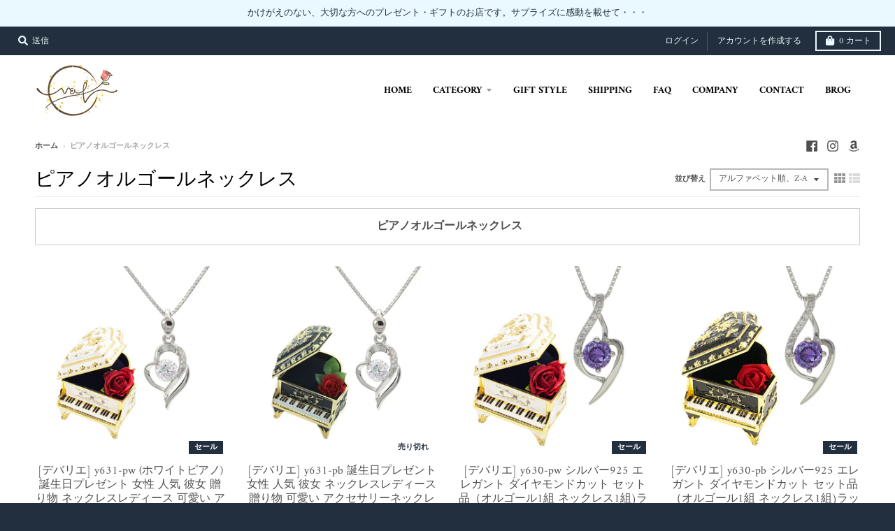

--- FILE ---
content_type: text/html; charset=utf-8
request_url: https://devarie.co/collections/pianonecklace
body_size: 22836
content:
<!doctype html>
<!--[if IE 8]><html class="no-js lt-ie9" lang="ja"> <![endif]-->
<!--[if IE 9 ]><html class="ie9 no-js"> <![endif]-->
<!--[if (gt IE 9)|!(IE)]><!--> <html class="no-js" lang="ja"> <!--<![endif]-->
<head>
  <meta charset="utf-8">
  <meta http-equiv="X-UA-Compatible" content="IE=edge,chrome=1">
  <link rel="canonical" href="https://devarie.co/collections/pianonecklace">
  <meta name="viewport" content="width=device-width,initial-scale=1">
  <meta name="theme-color" content="#222f3e">
  <link rel="preconnect" href="https://cdn.shopify.com">
  <link rel="dns-prefetch" href="https://cdn.shopify.com"><title>
    ピアノオルゴールネックレス &ndash; Gift Shop de&#39;Varie
  </title><meta name="description" content="ピアノオルゴールネックレス"><meta property="og:site_name" content="Gift Shop de&#39;Varie">
<meta property="og:url" content="https://devarie.co/collections/pianonecklace">
<meta property="og:title" content="ピアノオルゴールネックレス">
<meta property="og:type" content="product.group">
<meta property="og:description" content="ピアノオルゴールネックレス"><meta property="og:image" content="http://devarie.co/cdn/shop/files/ROGO1200-628_1200x1200.jpg?v=1654678648">
    <meta property="og:image:secure_url" content="https://devarie.co/cdn/shop/files/ROGO1200-628_1200x1200.jpg?v=1654678648">
    <meta property="og:image:width" content="1200">
    <meta property="og:image:height" content="648"><meta name="twitter:site" content="@">
<meta name="twitter:card" content="summary_large_image">
<meta name="twitter:title" content="ピアノオルゴールネックレス">
<meta name="twitter:description" content="ピアノオルゴールネックレス">
<script type="text/javascript">
    window.lazySizesConfig = window.lazySizesConfig || {};
    window.lazySizesConfig.loadMode = 1;
  </script>
  <!--[if (gt IE 9)|!(IE)]><!--><script src="//devarie.co/cdn/shop/t/3/assets/lazysizes.min.js?v=174097831579247140971608382144" async="async"></script><!--<![endif]-->
  <!--[if lte IE 9]><script src="//devarie.co/cdn/shop/t/3/assets/lazysizes.min.js?v=174097831579247140971608382144"></script><![endif]-->
  
  <link rel="preload" href="//devarie.co/cdn/shop/t/3/assets/theme.scss.css?v=55333489371660413661759261537" as="style" onload="this.rel='stylesheet'"><link href="//devarie.co/cdn/shop/t/3/assets/theme.scss.css?v=55333489371660413661759261537" rel="stylesheet" type="text/css" media="all" /><script>
    window.StyleHatch = window.StyleHatch || {};
    StyleHatch.Strings = {
      instagramAddToken: "Instagramアクセストークンを追加します。",
      instagramInvalidToken: "Instagramアクセストークンが無効です。完全なトークンを追加したことを確認してください。",
      instagramRateLimitToken: "あなたのストアは現在、Instagramのレート制限を超えています。詳細については、スタイルハッチのサポートにお問い合わせください。",
      addToCart: "カートに追加する",
      preOrder: "予約注文",
      soldOut: "売り切れ",
      addressError: "住所を調べる際にエラーが発生しました",
      addressNoResults: "その住所は見つかりませんでした",
      addressQueryLimit: "Google APIの使用量の制限を超えました。\u003ca href=\"https:\/\/developers.google.com\/maps\/premium\/usage-limits\"\u003eプレミアムプラン\u003c\/a\u003eへのアップグレードをご検討ください。",
      authError: "あなたのGoogle Mapsのアカウント認証で問題が発生しました。",
      agreeNotice: "チェックアウトするには、販売条件に同意する必要があります。",
      unitPrice: "単価",
      unitPriceSeparator: "あたり"
    }
    window.theme = window.theme || {};
    window.theme.info = { name: "District" };
    StyleHatch.currencyFormat = "¥{{amount_no_decimals}}";
    StyleHatch.ajaxCartEnable = true;
    StyleHatch.cartData = {"note":null,"attributes":{},"original_total_price":0,"total_price":0,"total_discount":0,"total_weight":0.0,"item_count":0,"items":[],"requires_shipping":false,"currency":"JPY","items_subtotal_price":0,"cart_level_discount_applications":[],"checkout_charge_amount":0};
    StyleHatch.routes = {
      root_url: '/',
      account_url: '/account',
      account_login_url: 'https://shopify.com/52026572954/account?locale=ja&region_country=JP',
      account_logout_url: '/account/logout',
      account_recover_url: '/account/recover',
      account_register_url: 'https://shopify.com/52026572954/account?locale=ja',
      account_addresses_url: '/account/addresses',
      collections_url: '/collections',
      all_products_collection_url: '/collections/all',
      search_url: '/search',
      cart_url: '/cart',
      cart_add_url: '/cart/add',
      cart_change_url: '/cart/change',
      cart_clear_url: '/cart/clear',
      product_recommendations_url: '/recommendations/products'
    };
    // Post defer
    window.addEventListener('DOMContentLoaded', function() {
      (function( $ ) {})(jq223);
    });
    document.documentElement.className = document.documentElement.className.replace('no-js', 'js');
  </script>
  <!--[if (gt IE 9)|!(IE)]><!--><script src="//devarie.co/cdn/shop/t/3/assets/vendor.js?v=71805970950799231771608382147" defer="defer"></script><!--<![endif]-->
  <!--[if lte IE 9]><script src="//devarie.co/cdn/shop/t/3/assets/vendor.js?v=71805970950799231771608382147"></script><![endif]-->
  <!--[if (gt IE 9)|!(IE)]><!--><script src="//devarie.co/cdn/shop/t/3/assets/theme.min.js?v=77172796689415267161608382146" defer="defer"></script><!--<![endif]-->
  <!--[if lte IE 9]><script src="//devarie.co/cdn/shop/t/3/assets/theme.js?v=41222556421193382271608382145"></script><![endif]-->
  <script>window.performance && window.performance.mark && window.performance.mark('shopify.content_for_header.start');</script><meta name="google-site-verification" content="1HFT1sBR7Ghkmu6n_93gSo6OZystTVs-kXEllr2cyhU">
<meta id="shopify-digital-wallet" name="shopify-digital-wallet" content="/52026572954/digital_wallets/dialog">
<meta name="shopify-checkout-api-token" content="c4c3879bea7c20c90278a6bc15552d4a">
<meta id="in-context-paypal-metadata" data-shop-id="52026572954" data-venmo-supported="false" data-environment="production" data-locale="ja_JP" data-paypal-v4="true" data-currency="JPY">
<link rel="alternate" type="application/atom+xml" title="Feed" href="/collections/pianonecklace.atom" />
<link rel="next" href="/collections/pianonecklace?page=2">
<link rel="alternate" type="application/json+oembed" href="https://devarie.co/collections/pianonecklace.oembed">
<script async="async" src="/checkouts/internal/preloads.js?locale=ja-JP"></script>
<script id="shopify-features" type="application/json">{"accessToken":"c4c3879bea7c20c90278a6bc15552d4a","betas":["rich-media-storefront-analytics"],"domain":"devarie.co","predictiveSearch":false,"shopId":52026572954,"locale":"ja"}</script>
<script>var Shopify = Shopify || {};
Shopify.shop = "gfdevarie.myshopify.com";
Shopify.locale = "ja";
Shopify.currency = {"active":"JPY","rate":"1.0"};
Shopify.country = "JP";
Shopify.theme = {"name":"District本番","id":116898234522,"schema_name":"District","schema_version":"3.9.3","theme_store_id":735,"role":"main"};
Shopify.theme.handle = "null";
Shopify.theme.style = {"id":null,"handle":null};
Shopify.cdnHost = "devarie.co/cdn";
Shopify.routes = Shopify.routes || {};
Shopify.routes.root = "/";</script>
<script type="module">!function(o){(o.Shopify=o.Shopify||{}).modules=!0}(window);</script>
<script>!function(o){function n(){var o=[];function n(){o.push(Array.prototype.slice.apply(arguments))}return n.q=o,n}var t=o.Shopify=o.Shopify||{};t.loadFeatures=n(),t.autoloadFeatures=n()}(window);</script>
<script id="shop-js-analytics" type="application/json">{"pageType":"collection"}</script>
<script defer="defer" async type="module" src="//devarie.co/cdn/shopifycloud/shop-js/modules/v2/client.init-shop-cart-sync_PyU3Cxph.ja.esm.js"></script>
<script defer="defer" async type="module" src="//devarie.co/cdn/shopifycloud/shop-js/modules/v2/chunk.common_3XpQ5sgE.esm.js"></script>
<script type="module">
  await import("//devarie.co/cdn/shopifycloud/shop-js/modules/v2/client.init-shop-cart-sync_PyU3Cxph.ja.esm.js");
await import("//devarie.co/cdn/shopifycloud/shop-js/modules/v2/chunk.common_3XpQ5sgE.esm.js");

  window.Shopify.SignInWithShop?.initShopCartSync?.({"fedCMEnabled":true,"windoidEnabled":true});

</script>
<script>(function() {
  var isLoaded = false;
  function asyncLoad() {
    if (isLoaded) return;
    isLoaded = true;
    var urls = ["https:\/\/delivery-date-and-time-picker.amp.tokyo\/script_tags\/cart_attributes.js?shop=gfdevarie.myshopify.com"];
    for (var i = 0; i < urls.length; i++) {
      var s = document.createElement('script');
      s.type = 'text/javascript';
      s.async = true;
      s.src = urls[i];
      var x = document.getElementsByTagName('script')[0];
      x.parentNode.insertBefore(s, x);
    }
  };
  if(window.attachEvent) {
    window.attachEvent('onload', asyncLoad);
  } else {
    window.addEventListener('load', asyncLoad, false);
  }
})();</script>
<script id="__st">var __st={"a":52026572954,"offset":32400,"reqid":"c0e93471-4d93-45bc-8507-9a27fd9cce2b-1768868366","pageurl":"devarie.co\/collections\/pianonecklace","u":"5a3462473114","p":"collection","rtyp":"collection","rid":291874898074};</script>
<script>window.ShopifyPaypalV4VisibilityTracking = true;</script>
<script id="captcha-bootstrap">!function(){'use strict';const t='contact',e='account',n='new_comment',o=[[t,t],['blogs',n],['comments',n],[t,'customer']],c=[[e,'customer_login'],[e,'guest_login'],[e,'recover_customer_password'],[e,'create_customer']],r=t=>t.map((([t,e])=>`form[action*='/${t}']:not([data-nocaptcha='true']) input[name='form_type'][value='${e}']`)).join(','),a=t=>()=>t?[...document.querySelectorAll(t)].map((t=>t.form)):[];function s(){const t=[...o],e=r(t);return a(e)}const i='password',u='form_key',d=['recaptcha-v3-token','g-recaptcha-response','h-captcha-response',i],f=()=>{try{return window.sessionStorage}catch{return}},m='__shopify_v',_=t=>t.elements[u];function p(t,e,n=!1){try{const o=window.sessionStorage,c=JSON.parse(o.getItem(e)),{data:r}=function(t){const{data:e,action:n}=t;return t[m]||n?{data:e,action:n}:{data:t,action:n}}(c);for(const[e,n]of Object.entries(r))t.elements[e]&&(t.elements[e].value=n);n&&o.removeItem(e)}catch(o){console.error('form repopulation failed',{error:o})}}const l='form_type',E='cptcha';function T(t){t.dataset[E]=!0}const w=window,h=w.document,L='Shopify',v='ce_forms',y='captcha';let A=!1;((t,e)=>{const n=(g='f06e6c50-85a8-45c8-87d0-21a2b65856fe',I='https://cdn.shopify.com/shopifycloud/storefront-forms-hcaptcha/ce_storefront_forms_captcha_hcaptcha.v1.5.2.iife.js',D={infoText:'hCaptchaによる保護',privacyText:'プライバシー',termsText:'利用規約'},(t,e,n)=>{const o=w[L][v],c=o.bindForm;if(c)return c(t,g,e,D).then(n);var r;o.q.push([[t,g,e,D],n]),r=I,A||(h.body.append(Object.assign(h.createElement('script'),{id:'captcha-provider',async:!0,src:r})),A=!0)});var g,I,D;w[L]=w[L]||{},w[L][v]=w[L][v]||{},w[L][v].q=[],w[L][y]=w[L][y]||{},w[L][y].protect=function(t,e){n(t,void 0,e),T(t)},Object.freeze(w[L][y]),function(t,e,n,w,h,L){const[v,y,A,g]=function(t,e,n){const i=e?o:[],u=t?c:[],d=[...i,...u],f=r(d),m=r(i),_=r(d.filter((([t,e])=>n.includes(e))));return[a(f),a(m),a(_),s()]}(w,h,L),I=t=>{const e=t.target;return e instanceof HTMLFormElement?e:e&&e.form},D=t=>v().includes(t);t.addEventListener('submit',(t=>{const e=I(t);if(!e)return;const n=D(e)&&!e.dataset.hcaptchaBound&&!e.dataset.recaptchaBound,o=_(e),c=g().includes(e)&&(!o||!o.value);(n||c)&&t.preventDefault(),c&&!n&&(function(t){try{if(!f())return;!function(t){const e=f();if(!e)return;const n=_(t);if(!n)return;const o=n.value;o&&e.removeItem(o)}(t);const e=Array.from(Array(32),(()=>Math.random().toString(36)[2])).join('');!function(t,e){_(t)||t.append(Object.assign(document.createElement('input'),{type:'hidden',name:u})),t.elements[u].value=e}(t,e),function(t,e){const n=f();if(!n)return;const o=[...t.querySelectorAll(`input[type='${i}']`)].map((({name:t})=>t)),c=[...d,...o],r={};for(const[a,s]of new FormData(t).entries())c.includes(a)||(r[a]=s);n.setItem(e,JSON.stringify({[m]:1,action:t.action,data:r}))}(t,e)}catch(e){console.error('failed to persist form',e)}}(e),e.submit())}));const S=(t,e)=>{t&&!t.dataset[E]&&(n(t,e.some((e=>e===t))),T(t))};for(const o of['focusin','change'])t.addEventListener(o,(t=>{const e=I(t);D(e)&&S(e,y())}));const B=e.get('form_key'),M=e.get(l),P=B&&M;t.addEventListener('DOMContentLoaded',(()=>{const t=y();if(P)for(const e of t)e.elements[l].value===M&&p(e,B);[...new Set([...A(),...v().filter((t=>'true'===t.dataset.shopifyCaptcha))])].forEach((e=>S(e,t)))}))}(h,new URLSearchParams(w.location.search),n,t,e,['guest_login'])})(!0,!0)}();</script>
<script integrity="sha256-4kQ18oKyAcykRKYeNunJcIwy7WH5gtpwJnB7kiuLZ1E=" data-source-attribution="shopify.loadfeatures" defer="defer" src="//devarie.co/cdn/shopifycloud/storefront/assets/storefront/load_feature-a0a9edcb.js" crossorigin="anonymous"></script>
<script data-source-attribution="shopify.dynamic_checkout.dynamic.init">var Shopify=Shopify||{};Shopify.PaymentButton=Shopify.PaymentButton||{isStorefrontPortableWallets:!0,init:function(){window.Shopify.PaymentButton.init=function(){};var t=document.createElement("script");t.src="https://devarie.co/cdn/shopifycloud/portable-wallets/latest/portable-wallets.ja.js",t.type="module",document.head.appendChild(t)}};
</script>
<script data-source-attribution="shopify.dynamic_checkout.buyer_consent">
  function portableWalletsHideBuyerConsent(e){var t=document.getElementById("shopify-buyer-consent"),n=document.getElementById("shopify-subscription-policy-button");t&&n&&(t.classList.add("hidden"),t.setAttribute("aria-hidden","true"),n.removeEventListener("click",e))}function portableWalletsShowBuyerConsent(e){var t=document.getElementById("shopify-buyer-consent"),n=document.getElementById("shopify-subscription-policy-button");t&&n&&(t.classList.remove("hidden"),t.removeAttribute("aria-hidden"),n.addEventListener("click",e))}window.Shopify?.PaymentButton&&(window.Shopify.PaymentButton.hideBuyerConsent=portableWalletsHideBuyerConsent,window.Shopify.PaymentButton.showBuyerConsent=portableWalletsShowBuyerConsent);
</script>
<script data-source-attribution="shopify.dynamic_checkout.cart.bootstrap">document.addEventListener("DOMContentLoaded",(function(){function t(){return document.querySelector("shopify-accelerated-checkout-cart, shopify-accelerated-checkout")}if(t())Shopify.PaymentButton.init();else{new MutationObserver((function(e,n){t()&&(Shopify.PaymentButton.init(),n.disconnect())})).observe(document.body,{childList:!0,subtree:!0})}}));
</script>
<link id="shopify-accelerated-checkout-styles" rel="stylesheet" media="screen" href="https://devarie.co/cdn/shopifycloud/portable-wallets/latest/accelerated-checkout-backwards-compat.css" crossorigin="anonymous">
<style id="shopify-accelerated-checkout-cart">
        #shopify-buyer-consent {
  margin-top: 1em;
  display: inline-block;
  width: 100%;
}

#shopify-buyer-consent.hidden {
  display: none;
}

#shopify-subscription-policy-button {
  background: none;
  border: none;
  padding: 0;
  text-decoration: underline;
  font-size: inherit;
  cursor: pointer;
}

#shopify-subscription-policy-button::before {
  box-shadow: none;
}

      </style>

<script>window.performance && window.performance.mark && window.performance.mark('shopify.content_for_header.end');</script>
 

<script>window.__pagefly_analytics_settings__ = {"acceptTracking":false};</script>
<script src="//ajax.googleapis.com/ajax/libs/jquery/2.2.3/jquery.min.js"></script> 
 <link href="https://monorail-edge.shopifysvc.com" rel="dns-prefetch">
<script>(function(){if ("sendBeacon" in navigator && "performance" in window) {try {var session_token_from_headers = performance.getEntriesByType('navigation')[0].serverTiming.find(x => x.name == '_s').description;} catch {var session_token_from_headers = undefined;}var session_cookie_matches = document.cookie.match(/_shopify_s=([^;]*)/);var session_token_from_cookie = session_cookie_matches && session_cookie_matches.length === 2 ? session_cookie_matches[1] : "";var session_token = session_token_from_headers || session_token_from_cookie || "";function handle_abandonment_event(e) {var entries = performance.getEntries().filter(function(entry) {return /monorail-edge.shopifysvc.com/.test(entry.name);});if (!window.abandonment_tracked && entries.length === 0) {window.abandonment_tracked = true;var currentMs = Date.now();var navigation_start = performance.timing.navigationStart;var payload = {shop_id: 52026572954,url: window.location.href,navigation_start,duration: currentMs - navigation_start,session_token,page_type: "collection"};window.navigator.sendBeacon("https://monorail-edge.shopifysvc.com/v1/produce", JSON.stringify({schema_id: "online_store_buyer_site_abandonment/1.1",payload: payload,metadata: {event_created_at_ms: currentMs,event_sent_at_ms: currentMs}}));}}window.addEventListener('pagehide', handle_abandonment_event);}}());</script>
<script id="web-pixels-manager-setup">(function e(e,d,r,n,o){if(void 0===o&&(o={}),!Boolean(null===(a=null===(i=window.Shopify)||void 0===i?void 0:i.analytics)||void 0===a?void 0:a.replayQueue)){var i,a;window.Shopify=window.Shopify||{};var t=window.Shopify;t.analytics=t.analytics||{};var s=t.analytics;s.replayQueue=[],s.publish=function(e,d,r){return s.replayQueue.push([e,d,r]),!0};try{self.performance.mark("wpm:start")}catch(e){}var l=function(){var e={modern:/Edge?\/(1{2}[4-9]|1[2-9]\d|[2-9]\d{2}|\d{4,})\.\d+(\.\d+|)|Firefox\/(1{2}[4-9]|1[2-9]\d|[2-9]\d{2}|\d{4,})\.\d+(\.\d+|)|Chrom(ium|e)\/(9{2}|\d{3,})\.\d+(\.\d+|)|(Maci|X1{2}).+ Version\/(15\.\d+|(1[6-9]|[2-9]\d|\d{3,})\.\d+)([,.]\d+|)( \(\w+\)|)( Mobile\/\w+|) Safari\/|Chrome.+OPR\/(9{2}|\d{3,})\.\d+\.\d+|(CPU[ +]OS|iPhone[ +]OS|CPU[ +]iPhone|CPU IPhone OS|CPU iPad OS)[ +]+(15[._]\d+|(1[6-9]|[2-9]\d|\d{3,})[._]\d+)([._]\d+|)|Android:?[ /-](13[3-9]|1[4-9]\d|[2-9]\d{2}|\d{4,})(\.\d+|)(\.\d+|)|Android.+Firefox\/(13[5-9]|1[4-9]\d|[2-9]\d{2}|\d{4,})\.\d+(\.\d+|)|Android.+Chrom(ium|e)\/(13[3-9]|1[4-9]\d|[2-9]\d{2}|\d{4,})\.\d+(\.\d+|)|SamsungBrowser\/([2-9]\d|\d{3,})\.\d+/,legacy:/Edge?\/(1[6-9]|[2-9]\d|\d{3,})\.\d+(\.\d+|)|Firefox\/(5[4-9]|[6-9]\d|\d{3,})\.\d+(\.\d+|)|Chrom(ium|e)\/(5[1-9]|[6-9]\d|\d{3,})\.\d+(\.\d+|)([\d.]+$|.*Safari\/(?![\d.]+ Edge\/[\d.]+$))|(Maci|X1{2}).+ Version\/(10\.\d+|(1[1-9]|[2-9]\d|\d{3,})\.\d+)([,.]\d+|)( \(\w+\)|)( Mobile\/\w+|) Safari\/|Chrome.+OPR\/(3[89]|[4-9]\d|\d{3,})\.\d+\.\d+|(CPU[ +]OS|iPhone[ +]OS|CPU[ +]iPhone|CPU IPhone OS|CPU iPad OS)[ +]+(10[._]\d+|(1[1-9]|[2-9]\d|\d{3,})[._]\d+)([._]\d+|)|Android:?[ /-](13[3-9]|1[4-9]\d|[2-9]\d{2}|\d{4,})(\.\d+|)(\.\d+|)|Mobile Safari.+OPR\/([89]\d|\d{3,})\.\d+\.\d+|Android.+Firefox\/(13[5-9]|1[4-9]\d|[2-9]\d{2}|\d{4,})\.\d+(\.\d+|)|Android.+Chrom(ium|e)\/(13[3-9]|1[4-9]\d|[2-9]\d{2}|\d{4,})\.\d+(\.\d+|)|Android.+(UC? ?Browser|UCWEB|U3)[ /]?(15\.([5-9]|\d{2,})|(1[6-9]|[2-9]\d|\d{3,})\.\d+)\.\d+|SamsungBrowser\/(5\.\d+|([6-9]|\d{2,})\.\d+)|Android.+MQ{2}Browser\/(14(\.(9|\d{2,})|)|(1[5-9]|[2-9]\d|\d{3,})(\.\d+|))(\.\d+|)|K[Aa][Ii]OS\/(3\.\d+|([4-9]|\d{2,})\.\d+)(\.\d+|)/},d=e.modern,r=e.legacy,n=navigator.userAgent;return n.match(d)?"modern":n.match(r)?"legacy":"unknown"}(),u="modern"===l?"modern":"legacy",c=(null!=n?n:{modern:"",legacy:""})[u],f=function(e){return[e.baseUrl,"/wpm","/b",e.hashVersion,"modern"===e.buildTarget?"m":"l",".js"].join("")}({baseUrl:d,hashVersion:r,buildTarget:u}),m=function(e){var d=e.version,r=e.bundleTarget,n=e.surface,o=e.pageUrl,i=e.monorailEndpoint;return{emit:function(e){var a=e.status,t=e.errorMsg,s=(new Date).getTime(),l=JSON.stringify({metadata:{event_sent_at_ms:s},events:[{schema_id:"web_pixels_manager_load/3.1",payload:{version:d,bundle_target:r,page_url:o,status:a,surface:n,error_msg:t},metadata:{event_created_at_ms:s}}]});if(!i)return console&&console.warn&&console.warn("[Web Pixels Manager] No Monorail endpoint provided, skipping logging."),!1;try{return self.navigator.sendBeacon.bind(self.navigator)(i,l)}catch(e){}var u=new XMLHttpRequest;try{return u.open("POST",i,!0),u.setRequestHeader("Content-Type","text/plain"),u.send(l),!0}catch(e){return console&&console.warn&&console.warn("[Web Pixels Manager] Got an unhandled error while logging to Monorail."),!1}}}}({version:r,bundleTarget:l,surface:e.surface,pageUrl:self.location.href,monorailEndpoint:e.monorailEndpoint});try{o.browserTarget=l,function(e){var d=e.src,r=e.async,n=void 0===r||r,o=e.onload,i=e.onerror,a=e.sri,t=e.scriptDataAttributes,s=void 0===t?{}:t,l=document.createElement("script"),u=document.querySelector("head"),c=document.querySelector("body");if(l.async=n,l.src=d,a&&(l.integrity=a,l.crossOrigin="anonymous"),s)for(var f in s)if(Object.prototype.hasOwnProperty.call(s,f))try{l.dataset[f]=s[f]}catch(e){}if(o&&l.addEventListener("load",o),i&&l.addEventListener("error",i),u)u.appendChild(l);else{if(!c)throw new Error("Did not find a head or body element to append the script");c.appendChild(l)}}({src:f,async:!0,onload:function(){if(!function(){var e,d;return Boolean(null===(d=null===(e=window.Shopify)||void 0===e?void 0:e.analytics)||void 0===d?void 0:d.initialized)}()){var d=window.webPixelsManager.init(e)||void 0;if(d){var r=window.Shopify.analytics;r.replayQueue.forEach((function(e){var r=e[0],n=e[1],o=e[2];d.publishCustomEvent(r,n,o)})),r.replayQueue=[],r.publish=d.publishCustomEvent,r.visitor=d.visitor,r.initialized=!0}}},onerror:function(){return m.emit({status:"failed",errorMsg:"".concat(f," has failed to load")})},sri:function(e){var d=/^sha384-[A-Za-z0-9+/=]+$/;return"string"==typeof e&&d.test(e)}(c)?c:"",scriptDataAttributes:o}),m.emit({status:"loading"})}catch(e){m.emit({status:"failed",errorMsg:(null==e?void 0:e.message)||"Unknown error"})}}})({shopId: 52026572954,storefrontBaseUrl: "https://devarie.co",extensionsBaseUrl: "https://extensions.shopifycdn.com/cdn/shopifycloud/web-pixels-manager",monorailEndpoint: "https://monorail-edge.shopifysvc.com/unstable/produce_batch",surface: "storefront-renderer",enabledBetaFlags: ["2dca8a86"],webPixelsConfigList: [{"id":"664338586","configuration":"{\"config\":\"{\\\"pixel_id\\\":\\\"GT-WVJTCLW\\\",\\\"target_country\\\":\\\"JP\\\",\\\"gtag_events\\\":[{\\\"type\\\":\\\"purchase\\\",\\\"action_label\\\":\\\"MC-XN29MVCR8S\\\"},{\\\"type\\\":\\\"page_view\\\",\\\"action_label\\\":\\\"MC-XN29MVCR8S\\\"},{\\\"type\\\":\\\"view_item\\\",\\\"action_label\\\":\\\"MC-XN29MVCR8S\\\"}],\\\"enable_monitoring_mode\\\":false}\"}","eventPayloadVersion":"v1","runtimeContext":"OPEN","scriptVersion":"b2a88bafab3e21179ed38636efcd8a93","type":"APP","apiClientId":1780363,"privacyPurposes":[],"dataSharingAdjustments":{"protectedCustomerApprovalScopes":["read_customer_address","read_customer_email","read_customer_name","read_customer_personal_data","read_customer_phone"]}},{"id":"172851354","configuration":"{\"pixel_id\":\"716744278956383\",\"pixel_type\":\"facebook_pixel\",\"metaapp_system_user_token\":\"-\"}","eventPayloadVersion":"v1","runtimeContext":"OPEN","scriptVersion":"ca16bc87fe92b6042fbaa3acc2fbdaa6","type":"APP","apiClientId":2329312,"privacyPurposes":["ANALYTICS","MARKETING","SALE_OF_DATA"],"dataSharingAdjustments":{"protectedCustomerApprovalScopes":["read_customer_address","read_customer_email","read_customer_name","read_customer_personal_data","read_customer_phone"]}},{"id":"shopify-app-pixel","configuration":"{}","eventPayloadVersion":"v1","runtimeContext":"STRICT","scriptVersion":"0450","apiClientId":"shopify-pixel","type":"APP","privacyPurposes":["ANALYTICS","MARKETING"]},{"id":"shopify-custom-pixel","eventPayloadVersion":"v1","runtimeContext":"LAX","scriptVersion":"0450","apiClientId":"shopify-pixel","type":"CUSTOM","privacyPurposes":["ANALYTICS","MARKETING"]}],isMerchantRequest: false,initData: {"shop":{"name":"Gift Shop de'Varie","paymentSettings":{"currencyCode":"JPY"},"myshopifyDomain":"gfdevarie.myshopify.com","countryCode":"JP","storefrontUrl":"https:\/\/devarie.co"},"customer":null,"cart":null,"checkout":null,"productVariants":[],"purchasingCompany":null},},"https://devarie.co/cdn","fcfee988w5aeb613cpc8e4bc33m6693e112",{"modern":"","legacy":""},{"shopId":"52026572954","storefrontBaseUrl":"https:\/\/devarie.co","extensionBaseUrl":"https:\/\/extensions.shopifycdn.com\/cdn\/shopifycloud\/web-pixels-manager","surface":"storefront-renderer","enabledBetaFlags":"[\"2dca8a86\"]","isMerchantRequest":"false","hashVersion":"fcfee988w5aeb613cpc8e4bc33m6693e112","publish":"custom","events":"[[\"page_viewed\",{}],[\"collection_viewed\",{\"collection\":{\"id\":\"291874898074\",\"title\":\"ピアノオルゴールネックレス\",\"productVariants\":[{\"price\":{\"amount\":11840.0,\"currencyCode\":\"JPY\"},\"product\":{\"title\":\"[デバリエ] y631-pw (ホワイトピアノ) 誕生日プレゼント 女性 人気 彼女 贈り物 ネックレスレディース 可愛い アクセサリーネックレス シルバー925 エレガントモデル ダイヤモンドカット レディース\",\"vendor\":\"Gift Shop de'Varie\",\"id\":\"7592002683034\",\"untranslatedTitle\":\"[デバリエ] y631-pw (ホワイトピアノ) 誕生日プレゼント 女性 人気 彼女 贈り物 ネックレスレディース 可愛い アクセサリーネックレス シルバー925 エレガントモデル ダイヤモンドカット レディース\",\"url\":\"\/products\/%E3%83%87%E3%83%90%E3%83%AA%E3%82%A8-y631-%E3%83%8D%E3%83%83%E3%82%AF%E3%83%AC%E3%82%B9-%E3%83%AC%E3%83%87%E3%82%A3%E3%83%BC%E3%82%B9-%E3%82%AF%E3%83%AA%E3%82%B9%E3%83%9E%E3%82%B9-%E3%83%97%E3%83%AC%E3%82%BC%E3%83%B3%E3%83%88-%E8%AA%95%E7%94%9F%E6%97%A5%E3%83%97%E3%83%AC%E3%82%BC%E3%83%B3%E3%83%88-%E5%BD%BC%E5%A5%B3-%E5%A5%B3%E6%80%A7-%E4%BA%BA%E6%B0%97-%E6%AF%8D-aaa%E3%82%AD%E3%83%A5%E3%83%BC%E3%83%93%E3%83%83%E3%82%AF%E3%82%B8%E3%83%AB%E3%82%B3%E3%83%8B%E3%82%A2-%E3%82%B7%E3%83%AB%E3%83%90%E3%83%BC925-1\",\"type\":\"ジュエリーギフト デバリエ\"},\"id\":\"42867607404698\",\"image\":{\"src\":\"\/\/devarie.co\/cdn\/shop\/products\/y631-pw-1010-1.jpg?v=1670989292\"},\"sku\":\"y631-pw\",\"title\":\"Default Title\",\"untranslatedTitle\":\"Default Title\"},{\"price\":{\"amount\":11840.0,\"currencyCode\":\"JPY\"},\"product\":{\"title\":\"[デバリエ] y631-pb 誕生日プレゼント 女性 人気 彼女 ネックレスレディース 贈り物 可愛い アクセサリーネックレス シルバー925 エレガントモデル ダイヤモンドカット レディース (ブラックピアノ)\",\"vendor\":\"Gift Shop de'Varie\",\"id\":\"7591991935130\",\"untranslatedTitle\":\"[デバリエ] y631-pb 誕生日プレゼント 女性 人気 彼女 ネックレスレディース 贈り物 可愛い アクセサリーネックレス シルバー925 エレガントモデル ダイヤモンドカット レディース (ブラックピアノ)\",\"url\":\"\/products\/%E3%83%87%E3%83%90%E3%83%AA%E3%82%A8-y631-%E3%83%8D%E3%83%83%E3%82%AF%E3%83%AC%E3%82%B9-%E3%83%AC%E3%83%87%E3%82%A3%E3%83%BC%E3%82%B9-%E3%82%AF%E3%83%AA%E3%82%B9%E3%83%9E%E3%82%B9-%E3%83%97%E3%83%AC%E3%82%BC%E3%83%B3%E3%83%88-%E8%AA%95%E7%94%9F%E6%97%A5%E3%83%97%E3%83%AC%E3%82%BC%E3%83%B3%E3%83%88-%E5%BD%BC%E5%A5%B3-%E5%A5%B3%E6%80%A7-%E4%BA%BA%E6%B0%97-%E6%AF%8D-aaa%E3%82%AD%E3%83%A5%E3%83%BC%E3%83%93%E3%83%83%E3%82%AF%E3%82%B8%E3%83%AB%E3%82%B3%E3%83%8B%E3%82%A2-%E3%82%B7%E3%83%AB%E3%83%90%E3%83%BC925-by\",\"type\":\"ジュエリーギフト デバリエ\"},\"id\":\"42867583418522\",\"image\":{\"src\":\"\/\/devarie.co\/cdn\/shop\/products\/y631-pb-1010-1.jpg?v=1670989219\"},\"sku\":\"y631-pb\",\"title\":\"Default Title\",\"untranslatedTitle\":\"Default Title\"},{\"price\":{\"amount\":11840.0,\"currencyCode\":\"JPY\"},\"product\":{\"title\":\"[デバリエ] y630-pw シルバー925 エレガント ダイヤモンドカット セット品（オルゴール1組 ネックレス1組)ラッピング付\",\"vendor\":\"Gift Shop de'Varie\",\"id\":\"7595044110490\",\"untranslatedTitle\":\"[デバリエ] y630-pw シルバー925 エレガント ダイヤモンドカット セット品（オルゴール1組 ネックレス1組)ラッピング付\",\"url\":\"\/products\/%E3%82%B8%E3%83%A5%E3%82%A8%E3%83%AA%E3%83%BC%E3%82%AE%E3%83%95%E3%83%88-%E3%83%87%E3%83%90%E3%83%AA%E3%82%A8-y630-pw-%E3%82%B7%E3%83%AB%E3%83%90%E3%83%BC925-%E3%82%A8%E3%83%AC%E3%82%AC%E3%83%B3%E3%83%88-%E3%83%80%E3%82%A4%E3%83%A4%E3%83%A2%E3%83%B3%E3%83%89%E3%82%AB%E3%83%83%E3%83%88-%E3%82%BB%E3%83%83%E3%83%88%E5%93%81-%E3%82%AA%E3%83%AB%E3%82%B4%E3%83%BC%E3%83%AB1%E7%B5%84-%E3%83%8D%E3%83%83%E3%82%AF%E3%83%AC%E3%82%B91%E7%B5%84%E3%83%A9%E3%83%83%E3%83%94%E3%83%B3%E3%82%B0%E4%BB%98\",\"type\":\"ジュエリーギフト デバリエ\"},\"id\":\"42877596565658\",\"image\":{\"src\":\"\/\/devarie.co\/cdn\/shop\/products\/y630-pw-1010-1.jpg?v=1676438948\"},\"sku\":\"y630-pw\",\"title\":\"Default Title\",\"untranslatedTitle\":\"Default Title\"},{\"price\":{\"amount\":11840.0,\"currencyCode\":\"JPY\"},\"product\":{\"title\":\"[デバリエ] y630-pb シルバー925 エレガント ダイヤモンドカット セット品（オルゴール1組 ネックレス1組)ラッピング付\",\"vendor\":\"Gift Shop de'Varie\",\"id\":\"7595037622426\",\"untranslatedTitle\":\"[デバリエ] y630-pb シルバー925 エレガント ダイヤモンドカット セット品（オルゴール1組 ネックレス1組)ラッピング付\",\"url\":\"\/products\/%E3%83%87%E3%83%90%E3%83%AA%E3%82%A8-y630-pb-%E3%83%8D%E3%83%83%E3%82%AF%E3%83%AC%E3%82%B9-%E3%83%AC%E3%83%87%E3%82%A3%E3%83%BC%E3%82%B9-%E3%82%AF%E3%83%AA%E3%82%B9%E3%83%9E%E3%82%B9-%E3%83%97%E3%83%AC%E3%82%BC%E3%83%B3%E3%83%88-%E8%AA%95%E7%94%9F%E6%97%A5%E3%83%97%E3%83%AC%E3%82%BC%E3%83%B3%E3%83%88-%E5%A5%B3%E6%80%A7-%E4%BA%BA%E6%B0%97-%E5%BD%BC%E5%A5%B3-%E5%8F%AF%E6%84%9B%E3%81%84-%E3%82%B7%E3%83%AB%E3%83%90%E3%83%BC925-%E3%82%A8%E3%83%AC%E3%82%AC%E3%83%B3%E3%83%88%E3%83%A2%E3%83%87%E3%83%AB-%E3%83%80%E3%82%A4%E3%83%A4%E3%83%A2%E3%83%B3%E3%83%89%E3%82%AB%E3%83%83%E3%83%88-%E3%82%BB%E3%83%83%E3%83%88%E5%93%81-%E3%82%AA%E3%83%AB%E3%82%B4%E3%83%BC%E3%83%AB1%E7%B5%84-%E3%83%8D%E3%83%83%E3%82%AF%E3%83%AC%E3%82%B91%E7%B5%84%E3%83%A9%E3%83%83%E3%83%94%E3%83%B3%E3%82%B0%E4%BB%98\",\"type\":\"ジュエリーギフト デバリエ\"},\"id\":\"42877586931866\",\"image\":{\"src\":\"\/\/devarie.co\/cdn\/shop\/products\/y630-pb-1010-1.jpg?v=1676438875\"},\"sku\":\"y630-pb\",\"title\":\"Default Title\",\"untranslatedTitle\":\"Default Title\"},{\"price\":{\"amount\":11840.0,\"currencyCode\":\"JPY\"},\"product\":{\"title\":\"[デバリエ] y629-pw 誕生日プレゼント ネックレス レディース シルバー925 エレガントモデル ダイヤモンドカット 贈り物 ギフト クリスタル セット品（オルゴール1組 ネックレス1組)ラッピング付 (ホワイトピアノ)\",\"vendor\":\"Gift Shop de'Varie\",\"id\":\"7593245802650\",\"untranslatedTitle\":\"[デバリエ] y629-pw 誕生日プレゼント ネックレス レディース シルバー925 エレガントモデル ダイヤモンドカット 贈り物 ギフト クリスタル セット品（オルゴール1組 ネックレス1組)ラッピング付 (ホワイトピアノ)\",\"url\":\"\/products\/%E3%83%87%E3%83%90%E3%83%AA%E3%82%A8-y629-pw-%E8%AA%95%E7%94%9F%E6%97%A5%E3%83%97%E3%83%AC%E3%82%BC%E3%83%B3%E3%83%88-%E5%A5%B3%E6%80%A7-%E4%BA%BA%E6%B0%97-%E5%BD%BC%E5%A5%B3-%E3%83%8D%E3%83%83%E3%82%AF%E3%83%AC%E3%82%B9-%E3%83%AC%E3%83%87%E3%82%A3%E3%83%BC%E3%82%B9-%E3%82%B7%E3%83%AB%E3%83%90%E3%83%BC925-%E3%82%A8%E3%83%AC%E3%82%AC%E3%83%B3%E3%83%88%E3%83%A2%E3%83%87%E3%83%AB-%E3%83%80%E3%82%A4%E3%83%A4%E3%83%A2%E3%83%B3%E3%83%89%E3%82%AB%E3%83%83%E3%83%88-%E8%B4%88%E3%82%8A%E7%89%A9-%E3%82%AE%E3%83%95%E3%83%88-%E3%82%AF%E3%83%AA%E3%82%B9%E3%82%BF%E3%83%AB-%E3%82%BB%E3%83%83%E3%83%88%E5%93%81-%E3%82%AA%E3%83%AB%E3%82%B4%E3%83%BC%E3%83%AB1%E7%B5%84-%E3%83%8D%E3%83%83%E3%82%AF%E3%83%AC%E3%82%B91%E7%B5%84%E3%83%A9%E3%83%83%E3%83%94%E3%83%B3%E3%82%B0%E4%BB%98-%E3%83%9B%E3%83%AF%E3%82%A4%E3%83%88%E3%83%94%E3%82%A2%E3%83%8E\",\"type\":\"ジュエリーギフト デバリエ\"},\"id\":\"42871818387610\",\"image\":{\"src\":\"\/\/devarie.co\/cdn\/shop\/products\/y629-pw-1010-1.jpg?v=1676438712\"},\"sku\":\"y629-pw\",\"title\":\"Default Title\",\"untranslatedTitle\":\"Default Title\"},{\"price\":{\"amount\":37800.0,\"currencyCode\":\"JPY\"},\"product\":{\"title\":\"[ジュエリーギフト・デバリエ] da12-pw ダンシングストーン 月誕生石 天然石 k10 ホワイトゴールド オルゴールセット ラッピング付\",\"vendor\":\"Gift Shop de'Varie\",\"id\":\"7409693884570\",\"untranslatedTitle\":\"[ジュエリーギフト・デバリエ] da12-pw ダンシングストーン 月誕生石 天然石 k10 ホワイトゴールド オルゴールセット ラッピング付\",\"url\":\"\/products\/%E3%82%B8%E3%83%A5%E3%82%A8%E3%83%AA%E3%83%BC%E3%82%AE%E3%83%95%E3%83%88-%E3%83%87%E3%83%90%E3%83%AA%E3%82%A8-da-pw-%E3%83%80%E3%83%B3%E3%82%B7%E3%83%B3%E3%82%B0%E3%82%B9%E3%83%88%E3%83%BC%E3%83%B3-%E6%9C%88%E8%AA%95%E7%94%9F%E7%9F%B3-%E5%A4%A9%E7%84%B6%E7%9F%B3-k10-%E3%83%9B%E3%83%AF%E3%82%A4%E3%83%88%E3%82%B4%E3%83%BC%E3%83%AB%E3%83%89-%E3%82%AA%E3%83%AB%E3%82%B4%E3%83%BC%E3%83%AB%E3%82%BB%E3%83%83%E3%83%88-%E3%83%A9%E3%83%83%E3%83%94%E3%83%B3%E3%82%B0%E4%BB%98-7\",\"type\":\"\"},\"id\":\"42233419694234\",\"image\":{\"src\":\"\/\/devarie.co\/cdn\/shop\/products\/da12-pw-1010-1.jpg?v=1658570772\"},\"sku\":\"da12-pw\",\"title\":\"Default Title\",\"untranslatedTitle\":\"Default Title\"},{\"price\":{\"amount\":37800.0,\"currencyCode\":\"JPY\"},\"product\":{\"title\":\"[ジュエリーギフト・デバリエ] da12-pp ダンシングストーン 月誕生石 天然石 k10 ホワイトゴールド オルゴールセット ラッピング付\",\"vendor\":\"Gift Shop de'Varie\",\"id\":\"7474788008090\",\"untranslatedTitle\":\"[ジュエリーギフト・デバリエ] da12-pp ダンシングストーン 月誕生石 天然石 k10 ホワイトゴールド オルゴールセット ラッピング付\",\"url\":\"\/products\/%E3%82%B8%E3%83%A5%E3%82%A8%E3%83%AA%E3%83%BC%E3%82%AE%E3%83%95%E3%83%88-%E3%83%87%E3%83%90%E3%83%AA%E3%82%A8-da-pp-%E3%83%80%E3%83%B3%E3%82%B7%E3%83%B3%E3%82%B0%E3%82%B9%E3%83%88%E3%83%BC%E3%83%B3-%E6%9C%88%E8%AA%95%E7%94%9F%E7%9F%B3-%E5%A4%A9%E7%84%B6%E7%9F%B3-k10-%E3%83%9B%E3%83%AF%E3%82%A4%E3%83%88%E3%82%B4%E3%83%BC%E3%83%AB%E3%83%89-%E3%82%AA%E3%83%AB%E3%82%B4%E3%83%BC%E3%83%AB%E3%82%BB%E3%83%83%E3%83%88-%E3%83%A9%E3%83%83%E3%83%94%E3%83%B3%E3%82%B0%E4%BB%98-27\",\"type\":\"\"},\"id\":\"42437137105050\",\"image\":{\"src\":\"\/\/devarie.co\/cdn\/shop\/products\/da12-pp-gm-1_50503ae3-d03a-4154-8fae-6f7bdd002361.jpg?v=1661774047\"},\"sku\":\"da-pp-12\",\"title\":\"Default Title\",\"untranslatedTitle\":\"Default Title\"},{\"price\":{\"amount\":37800.0,\"currencyCode\":\"JPY\"},\"product\":{\"title\":\"[ジュエリーギフト・デバリエ] da12-pb ダンシングストーン 月誕生石 天然石 k10 ホワイトゴールド オルゴールセット ラッピング付\",\"vendor\":\"Gift Shop de'Varie\",\"id\":\"7409683136666\",\"untranslatedTitle\":\"[ジュエリーギフト・デバリエ] da12-pb ダンシングストーン 月誕生石 天然石 k10 ホワイトゴールド オルゴールセット ラッピング付\",\"url\":\"\/products\/%E3%82%B8%E3%83%A5%E3%82%A8%E3%83%AA%E3%83%BC%E3%82%AE%E3%83%95%E3%83%88-%E3%83%87%E3%83%90%E3%83%AA%E3%82%A8-da-pp-%E3%83%80%E3%83%B3%E3%82%B7%E3%83%B3%E3%82%B0%E3%82%B9%E3%83%88%E3%83%BC%E3%83%B3-%E6%9C%88%E8%AA%95%E7%94%9F%E7%9F%B3-%E5%A4%A9%E7%84%B6%E7%9F%B3-k10-%E3%83%9B%E3%83%AF%E3%82%A4%E3%83%88%E3%82%B4%E3%83%BC%E3%83%AB%E3%83%89-%E3%82%AA%E3%83%AB%E3%82%B4%E3%83%BC%E3%83%AB%E3%82%BB%E3%83%83%E3%83%88-%E3%83%A9%E3%83%83%E3%83%94%E3%83%B3%E3%82%B0%E4%BB%98-11\",\"type\":\"\"},\"id\":\"42233224528026\",\"image\":{\"src\":\"\/\/devarie.co\/cdn\/shop\/products\/da12-pb-1010-1.jpg?v=1658568507\"},\"sku\":\"da12-pb\",\"title\":\"Default Title\",\"untranslatedTitle\":\"Default Title\"},{\"price\":{\"amount\":37800.0,\"currencyCode\":\"JPY\"},\"product\":{\"title\":\"[ジュエリーギフト・デバリエ] da11-pw ダンシングストーン 月誕生石 天然石 k10 ホワイトゴールド オルゴールセット ラッピング付\",\"vendor\":\"Gift Shop de'Varie\",\"id\":\"7409693163674\",\"untranslatedTitle\":\"[ジュエリーギフト・デバリエ] da11-pw ダンシングストーン 月誕生石 天然石 k10 ホワイトゴールド オルゴールセット ラッピング付\",\"url\":\"\/products\/%E3%82%B8%E3%83%A5%E3%82%A8%E3%83%AA%E3%83%BC%E3%82%AE%E3%83%95%E3%83%88-%E3%83%87%E3%83%90%E3%83%AA%E3%82%A8-da-pw-%E3%83%80%E3%83%B3%E3%82%B7%E3%83%B3%E3%82%B0%E3%82%B9%E3%83%88%E3%83%BC%E3%83%B3-%E6%9C%88%E8%AA%95%E7%94%9F%E7%9F%B3-%E5%A4%A9%E7%84%B6%E7%9F%B3-k10-%E3%83%9B%E3%83%AF%E3%82%A4%E3%83%88%E3%82%B4%E3%83%BC%E3%83%AB%E3%83%89-%E3%82%AA%E3%83%AB%E3%82%B4%E3%83%BC%E3%83%AB%E3%82%BB%E3%83%83%E3%83%88-%E3%83%A9%E3%83%83%E3%83%94%E3%83%B3%E3%82%B0%E4%BB%98-6\",\"type\":\"\"},\"id\":\"42233406685338\",\"image\":{\"src\":\"\/\/devarie.co\/cdn\/shop\/products\/da11-pw-1010-1.jpg?v=1658570587\"},\"sku\":\"da11-pw\",\"title\":\"Default Title\",\"untranslatedTitle\":\"Default Title\"},{\"price\":{\"amount\":37800.0,\"currencyCode\":\"JPY\"},\"product\":{\"title\":\"[ジュエリーギフト・デバリエ] da11-pp ダンシングストーン 月誕生石 天然石 k10 ホワイトゴールド オルゴールセット ラッピング付\",\"vendor\":\"Gift Shop de'Varie\",\"id\":\"7474778177690\",\"untranslatedTitle\":\"[ジュエリーギフト・デバリエ] da11-pp ダンシングストーン 月誕生石 天然石 k10 ホワイトゴールド オルゴールセット ラッピング付\",\"url\":\"\/products\/%E3%82%B8%E3%83%A5%E3%82%A8%E3%83%AA%E3%83%BC%E3%82%AE%E3%83%95%E3%83%88-%E3%83%87%E3%83%90%E3%83%AA%E3%82%A8-da-pp-%E3%83%80%E3%83%B3%E3%82%B7%E3%83%B3%E3%82%B0%E3%82%B9%E3%83%88%E3%83%BC%E3%83%B3-%E6%9C%88%E8%AA%95%E7%94%9F%E7%9F%B3-%E5%A4%A9%E7%84%B6%E7%9F%B3-k10-%E3%83%9B%E3%83%AF%E3%82%A4%E3%83%88%E3%82%B4%E3%83%BC%E3%83%AB%E3%83%89-%E3%82%AA%E3%83%AB%E3%82%B4%E3%83%BC%E3%83%AB%E3%82%BB%E3%83%83%E3%83%88-%E3%83%A9%E3%83%83%E3%83%94%E3%83%B3%E3%82%B0%E4%BB%98-26\",\"type\":\"\"},\"id\":\"42437117935770\",\"image\":{\"src\":\"\/\/devarie.co\/cdn\/shop\/products\/da11-pp-gm-1_547356c5-0eae-4c73-82e4-b6229513917a.jpg?v=1661773800\"},\"sku\":\"da-pp-11\",\"title\":\"Default Title\",\"untranslatedTitle\":\"Default Title\"},{\"price\":{\"amount\":37800.0,\"currencyCode\":\"JPY\"},\"product\":{\"title\":\"[ジュエリーギフト・デバリエ] da11-pb ダンシングストーン 月誕生石 天然石 k10 ホワイトゴールド オルゴールセット ラッピング付\",\"vendor\":\"Gift Shop de'Varie\",\"id\":\"7409682776218\",\"untranslatedTitle\":\"[ジュエリーギフト・デバリエ] da11-pb ダンシングストーン 月誕生石 天然石 k10 ホワイトゴールド オルゴールセット ラッピング付\",\"url\":\"\/products\/%E3%82%B8%E3%83%A5%E3%82%A8%E3%83%AA%E3%83%BC%E3%82%AE%E3%83%95%E3%83%88-%E3%83%87%E3%83%90%E3%83%AA%E3%82%A8-da-pp-%E3%83%80%E3%83%B3%E3%82%B7%E3%83%B3%E3%82%B0%E3%82%B9%E3%83%88%E3%83%BC%E3%83%B3-%E6%9C%88%E8%AA%95%E7%94%9F%E7%9F%B3-%E5%A4%A9%E7%84%B6%E7%9F%B3-k10-%E3%83%9B%E3%83%AF%E3%82%A4%E3%83%88%E3%82%B4%E3%83%BC%E3%83%AB%E3%83%89-%E3%82%AA%E3%83%AB%E3%82%B4%E3%83%BC%E3%83%AB%E3%82%BB%E3%83%83%E3%83%88-%E3%83%A9%E3%83%83%E3%83%94%E3%83%B3%E3%82%B0%E4%BB%98-10\",\"type\":\"\"},\"id\":\"42233211256986\",\"image\":{\"src\":\"\/\/devarie.co\/cdn\/shop\/products\/da11-pb-1010-1.jpg?v=1658568324\"},\"sku\":\"da11-pb\",\"title\":\"Default Title\",\"untranslatedTitle\":\"Default Title\"},{\"price\":{\"amount\":37800.0,\"currencyCode\":\"JPY\"},\"product\":{\"title\":\"[ジュエリーギフト・デバリエ] da10-pw ダンシングストーン 月誕生石 天然石 k10 ホワイトゴールド オルゴールセット ラッピング付\",\"vendor\":\"Gift Shop de'Varie\",\"id\":\"7409692147866\",\"untranslatedTitle\":\"[ジュエリーギフト・デバリエ] da10-pw ダンシングストーン 月誕生石 天然石 k10 ホワイトゴールド オルゴールセット ラッピング付\",\"url\":\"\/products\/%E3%82%B8%E3%83%A5%E3%82%A8%E3%83%AA%E3%83%BC%E3%82%AE%E3%83%95%E3%83%88-%E3%83%87%E3%83%90%E3%83%AA%E3%82%A8-da-pw-%E3%83%80%E3%83%B3%E3%82%B7%E3%83%B3%E3%82%B0%E3%82%B9%E3%83%88%E3%83%BC%E3%83%B3-%E6%9C%88%E8%AA%95%E7%94%9F%E7%9F%B3-%E5%A4%A9%E7%84%B6%E7%9F%B3-k10-%E3%83%9B%E3%83%AF%E3%82%A4%E3%83%88%E3%82%B4%E3%83%BC%E3%83%AB%E3%83%89-%E3%82%AA%E3%83%AB%E3%82%B4%E3%83%BC%E3%83%AB%E3%82%BB%E3%83%83%E3%83%88-%E3%83%A9%E3%83%83%E3%83%94%E3%83%B3%E3%82%B0%E4%BB%98-5\",\"type\":\"\"},\"id\":\"42233391546522\",\"image\":{\"src\":\"\/\/devarie.co\/cdn\/shop\/products\/da10-pw-1010-1.jpg?v=1658570390\"},\"sku\":\"da10-pw\",\"title\":\"Default Title\",\"untranslatedTitle\":\"Default Title\"},{\"price\":{\"amount\":37800.0,\"currencyCode\":\"JPY\"},\"product\":{\"title\":\"[ジュエリーギフト・デバリエ] da10-pp ダンシングストーン 月誕生石 天然石 k10 ホワイトゴールド オルゴールセット ラッピング付\",\"vendor\":\"Gift Shop de'Varie\",\"id\":\"7474766905498\",\"untranslatedTitle\":\"[ジュエリーギフト・デバリエ] da10-pp ダンシングストーン 月誕生石 天然石 k10 ホワイトゴールド オルゴールセット ラッピング付\",\"url\":\"\/products\/%E3%82%B8%E3%83%A5%E3%82%A8%E3%83%AA%E3%83%BC%E3%82%AE%E3%83%95%E3%83%88-%E3%83%87%E3%83%90%E3%83%AA%E3%82%A8-da-pp-%E3%83%80%E3%83%B3%E3%82%B7%E3%83%B3%E3%82%B0%E3%82%B9%E3%83%88%E3%83%BC%E3%83%B3-%E6%9C%88%E8%AA%95%E7%94%9F%E7%9F%B3-%E5%A4%A9%E7%84%B6%E7%9F%B3-k10-%E3%83%9B%E3%83%AF%E3%82%A4%E3%83%88%E3%82%B4%E3%83%BC%E3%83%AB%E3%83%89-%E3%82%AA%E3%83%AB%E3%82%B4%E3%83%BC%E3%83%AB%E3%82%BB%E3%83%83%E3%83%88-%E3%83%A9%E3%83%83%E3%83%94%E3%83%B3%E3%82%B0%E4%BB%98-25\",\"type\":\"\"},\"id\":\"42437097455770\",\"image\":{\"src\":\"\/\/devarie.co\/cdn\/shop\/products\/da10-pp-gm-1_0589a6f5-24a4-4a88-952d-31b063dd1e1f.jpg?v=1661773521\"},\"sku\":\"da-pp-10\",\"title\":\"Default Title\",\"untranslatedTitle\":\"Default Title\"},{\"price\":{\"amount\":37800.0,\"currencyCode\":\"JPY\"},\"product\":{\"title\":\"[ジュエリーギフト・デバリエ] da10-pb ダンシングストーン 月誕生石 天然石 k10 ホワイトゴールド オルゴールセット ラッピング付\",\"vendor\":\"Gift Shop de'Varie\",\"id\":\"7409682120858\",\"untranslatedTitle\":\"[ジュエリーギフト・デバリエ] da10-pb ダンシングストーン 月誕生石 天然石 k10 ホワイトゴールド オルゴールセット ラッピング付\",\"url\":\"\/products\/%E3%82%B8%E3%83%A5%E3%82%A8%E3%83%AA%E3%83%BC%E3%82%AE%E3%83%95%E3%83%88-%E3%83%87%E3%83%90%E3%83%AA%E3%82%A8-da-pp-%E3%83%80%E3%83%B3%E3%82%B7%E3%83%B3%E3%82%B0%E3%82%B9%E3%83%88%E3%83%BC%E3%83%B3-%E6%9C%88%E8%AA%95%E7%94%9F%E7%9F%B3-%E5%A4%A9%E7%84%B6%E7%9F%B3-k10-%E3%83%9B%E3%83%AF%E3%82%A4%E3%83%88%E3%82%B4%E3%83%BC%E3%83%AB%E3%83%89-%E3%82%AA%E3%83%AB%E3%82%B4%E3%83%BC%E3%83%AB%E3%82%BB%E3%83%83%E3%83%88-%E3%83%A9%E3%83%83%E3%83%94%E3%83%B3%E3%82%B0%E4%BB%98-9\",\"type\":\"\"},\"id\":\"42233197494426\",\"image\":{\"src\":\"\/\/devarie.co\/cdn\/shop\/products\/da10-pb-1010-1.jpg?v=1658568154\"},\"sku\":\"da10-pb\",\"title\":\"Default Title\",\"untranslatedTitle\":\"Default Title\"},{\"price\":{\"amount\":37800.0,\"currencyCode\":\"JPY\"},\"product\":{\"title\":\"[ジュエリーギフト・デバリエ] da09-pw ダンシングストーン 月誕生石 天然石 k10 ホワイトゴールド オルゴールセット ラッピング付\",\"vendor\":\"Gift Shop de'Varie\",\"id\":\"7409691263130\",\"untranslatedTitle\":\"[ジュエリーギフト・デバリエ] da09-pw ダンシングストーン 月誕生石 天然石 k10 ホワイトゴールド オルゴールセット ラッピング付\",\"url\":\"\/products\/%E3%82%B8%E3%83%A5%E3%82%A8%E3%83%AA%E3%83%BC%E3%82%AE%E3%83%95%E3%83%88-%E3%83%87%E3%83%90%E3%83%AA%E3%82%A8-da-pw-%E3%83%80%E3%83%B3%E3%82%B7%E3%83%B3%E3%82%B0%E3%82%B9%E3%83%88%E3%83%BC%E3%83%B3-%E6%9C%88%E8%AA%95%E7%94%9F%E7%9F%B3-%E5%A4%A9%E7%84%B6%E7%9F%B3-k10-%E3%83%9B%E3%83%AF%E3%82%A4%E3%83%88%E3%82%B4%E3%83%BC%E3%83%AB%E3%83%89-%E3%82%AA%E3%83%AB%E3%82%B4%E3%83%BC%E3%83%AB%E3%82%BB%E3%83%83%E3%83%88-%E3%83%A9%E3%83%83%E3%83%94%E3%83%B3%E3%82%B0%E4%BB%98-4\",\"type\":\"\"},\"id\":\"42233376047258\",\"image\":{\"src\":\"\/\/devarie.co\/cdn\/shop\/products\/da09-pw-1010-1.jpg?v=1658570206\"},\"sku\":\"da09-pw\",\"title\":\"Default Title\",\"untranslatedTitle\":\"Default Title\"},{\"price\":{\"amount\":37800.0,\"currencyCode\":\"JPY\"},\"product\":{\"title\":\"[ジュエリーギフト・デバリエ] da09-pp ダンシングストーン 月誕生石 天然石 k10 ホワイトゴールド オルゴールセット ラッピング付\",\"vendor\":\"Gift Shop de'Varie\",\"id\":\"7474754912410\",\"untranslatedTitle\":\"[ジュエリーギフト・デバリエ] da09-pp ダンシングストーン 月誕生石 天然石 k10 ホワイトゴールド オルゴールセット ラッピング付\",\"url\":\"\/products\/%E3%82%B8%E3%83%A5%E3%82%A8%E3%83%AA%E3%83%BC%E3%82%AE%E3%83%95%E3%83%88-%E3%83%87%E3%83%90%E3%83%AA%E3%82%A8-da-pp-%E3%83%80%E3%83%B3%E3%82%B7%E3%83%B3%E3%82%B0%E3%82%B9%E3%83%88%E3%83%BC%E3%83%B3-%E6%9C%88%E8%AA%95%E7%94%9F%E7%9F%B3-%E5%A4%A9%E7%84%B6%E7%9F%B3-k10-%E3%83%9B%E3%83%AF%E3%82%A4%E3%83%88%E3%82%B4%E3%83%BC%E3%83%AB%E3%83%89-%E3%82%AA%E3%83%AB%E3%82%B4%E3%83%BC%E3%83%AB%E3%82%BB%E3%83%83%E3%83%88-%E3%83%A9%E3%83%83%E3%83%94%E3%83%B3%E3%82%B0%E4%BB%98-24\",\"type\":\"\"},\"id\":\"42437075992730\",\"image\":{\"src\":\"\/\/devarie.co\/cdn\/shop\/products\/da09-pp-gm-1_68fe4ce3-b535-4d7b-83b4-8c44a78a1126.jpg?v=1661773169\"},\"sku\":\"da-pp-09\",\"title\":\"Default Title\",\"untranslatedTitle\":\"Default Title\"},{\"price\":{\"amount\":37800.0,\"currencyCode\":\"JPY\"},\"product\":{\"title\":\"[ジュエリーギフト・デバリエ] da09-pb ダンシングストーン 月誕生石 天然石 k10 ホワイトゴールド オルゴールセット ラッピング付\",\"vendor\":\"Gift Shop de'Varie\",\"id\":\"7409681498266\",\"untranslatedTitle\":\"[ジュエリーギフト・デバリエ] da09-pb ダンシングストーン 月誕生石 天然石 k10 ホワイトゴールド オルゴールセット ラッピング付\",\"url\":\"\/products\/%E3%82%B8%E3%83%A5%E3%82%A8%E3%83%AA%E3%83%BC%E3%82%AE%E3%83%95%E3%83%88-%E3%83%87%E3%83%90%E3%83%AA%E3%82%A8-da-pp-%E3%83%80%E3%83%B3%E3%82%B7%E3%83%B3%E3%82%B0%E3%82%B9%E3%83%88%E3%83%BC%E3%83%B3-%E6%9C%88%E8%AA%95%E7%94%9F%E7%9F%B3-%E5%A4%A9%E7%84%B6%E7%9F%B3-k10-%E3%83%9B%E3%83%AF%E3%82%A4%E3%83%88%E3%82%B4%E3%83%BC%E3%83%AB%E3%83%89-%E3%82%AA%E3%83%AB%E3%82%B4%E3%83%BC%E3%83%AB%E3%82%BB%E3%83%83%E3%83%88-%E3%83%A9%E3%83%83%E3%83%94%E3%83%B3%E3%82%B0%E4%BB%98-8\",\"type\":\"\"},\"id\":\"42233183305882\",\"image\":{\"src\":\"\/\/devarie.co\/cdn\/shop\/products\/da09-pb-1010-1.jpg?v=1658567985\"},\"sku\":\"da09-pb\",\"title\":\"Default Title\",\"untranslatedTitle\":\"Default Title\"},{\"price\":{\"amount\":37800.0,\"currencyCode\":\"JPY\"},\"product\":{\"title\":\"[ジュエリーギフト・デバリエ] da08-pw ダンシングストーン 月誕生石 天然石 k10 ホワイトゴールド オルゴールセット ラッピング付\",\"vendor\":\"Gift Shop de'Varie\",\"id\":\"7409690050714\",\"untranslatedTitle\":\"[ジュエリーギフト・デバリエ] da08-pw ダンシングストーン 月誕生石 天然石 k10 ホワイトゴールド オルゴールセット ラッピング付\",\"url\":\"\/products\/%E3%82%B8%E3%83%A5%E3%82%A8%E3%83%AA%E3%83%BC%E3%82%AE%E3%83%95%E3%83%88-%E3%83%87%E3%83%90%E3%83%AA%E3%82%A8-da-pw-%E3%83%80%E3%83%B3%E3%82%B7%E3%83%B3%E3%82%B0%E3%82%B9%E3%83%88%E3%83%BC%E3%83%B3-%E6%9C%88%E8%AA%95%E7%94%9F%E7%9F%B3-%E5%A4%A9%E7%84%B6%E7%9F%B3-k10-%E3%83%9B%E3%83%AF%E3%82%A4%E3%83%88%E3%82%B4%E3%83%BC%E3%83%AB%E3%83%89-%E3%82%AA%E3%83%AB%E3%82%B4%E3%83%BC%E3%83%AB%E3%82%BB%E3%83%83%E3%83%88-%E3%83%A9%E3%83%83%E3%83%94%E3%83%B3%E3%82%B0%E4%BB%98-3\",\"type\":\"\"},\"id\":\"42233354223770\",\"image\":{\"src\":\"\/\/devarie.co\/cdn\/shop\/products\/da08-pw-1010-1.jpg?v=1658570034\"},\"sku\":\"da08-pw\",\"title\":\"Default Title\",\"untranslatedTitle\":\"Default Title\"},{\"price\":{\"amount\":37800.0,\"currencyCode\":\"JPY\"},\"product\":{\"title\":\"[ジュエリーギフト・デバリエ] da08-pp ダンシングストーン 月誕生石 天然石 k10 ホワイトゴールド オルゴールセット ラッピング付\",\"vendor\":\"Gift Shop de'Varie\",\"id\":\"7474746425498\",\"untranslatedTitle\":\"[ジュエリーギフト・デバリエ] da08-pp ダンシングストーン 月誕生石 天然石 k10 ホワイトゴールド オルゴールセット ラッピング付\",\"url\":\"\/products\/%E3%82%B8%E3%83%A5%E3%82%A8%E3%83%AA%E3%83%BC%E3%82%AE%E3%83%95%E3%83%88-%E3%83%87%E3%83%90%E3%83%AA%E3%82%A8-da-pp-%E3%83%80%E3%83%B3%E3%82%B7%E3%83%B3%E3%82%B0%E3%82%B9%E3%83%88%E3%83%BC%E3%83%B3-%E6%9C%88%E8%AA%95%E7%94%9F%E7%9F%B3-%E5%A4%A9%E7%84%B6%E7%9F%B3-k10-%E3%83%9B%E3%83%AF%E3%82%A4%E3%83%88%E3%82%B4%E3%83%BC%E3%83%AB%E3%83%89-%E3%82%AA%E3%83%AB%E3%82%B4%E3%83%BC%E3%83%AB%E3%82%BB%E3%83%83%E3%83%88-%E3%83%A9%E3%83%83%E3%83%94%E3%83%B3%E3%82%B0%E4%BB%98-23\",\"type\":\"\"},\"id\":\"42437060591770\",\"image\":{\"src\":\"\/\/devarie.co\/cdn\/shop\/products\/da08-pp-gm-1_8cf7ae11-3fab-4f74-8f80-7d4ed5de598f.jpg?v=1661772962\"},\"sku\":\"da-pp-08\",\"title\":\"Default Title\",\"untranslatedTitle\":\"Default Title\"},{\"price\":{\"amount\":37800.0,\"currencyCode\":\"JPY\"},\"product\":{\"title\":\"[ジュエリーギフト・デバリエ] da08-pb ダンシングストーン 月誕生石 天然石 k10 ホワイトゴールド オルゴールセット ラッピング付\",\"vendor\":\"Gift Shop de'Varie\",\"id\":\"7409681170586\",\"untranslatedTitle\":\"[ジュエリーギフト・デバリエ] da08-pb ダンシングストーン 月誕生石 天然石 k10 ホワイトゴールド オルゴールセット ラッピング付\",\"url\":\"\/products\/%E3%82%B8%E3%83%A5%E3%82%A8%E3%83%AA%E3%83%BC%E3%82%AE%E3%83%95%E3%83%88-%E3%83%87%E3%83%90%E3%83%AA%E3%82%A8-da-pp-%E3%83%80%E3%83%B3%E3%82%B7%E3%83%B3%E3%82%B0%E3%82%B9%E3%83%88%E3%83%BC%E3%83%B3-%E6%9C%88%E8%AA%95%E7%94%9F%E7%9F%B3-%E5%A4%A9%E7%84%B6%E7%9F%B3-k10-%E3%83%9B%E3%83%AF%E3%82%A4%E3%83%88%E3%82%B4%E3%83%BC%E3%83%AB%E3%83%89-%E3%82%AA%E3%83%AB%E3%82%B4%E3%83%BC%E3%83%AB%E3%82%BB%E3%83%83%E3%83%88-%E3%83%A9%E3%83%83%E3%83%94%E3%83%B3%E3%82%B0%E4%BB%98-7\",\"type\":\"\"},\"id\":\"42233172656282\",\"image\":{\"src\":\"\/\/devarie.co\/cdn\/shop\/products\/da08-pb-1010-1.jpg?v=1658567809\"},\"sku\":\"da08-pb\",\"title\":\"Default Title\",\"untranslatedTitle\":\"Default Title\"},{\"price\":{\"amount\":37800.0,\"currencyCode\":\"JPY\"},\"product\":{\"title\":\"[ジュエリーギフト・デバリエ] da07-pw ダンシングストーン 月誕生石 天然石 k10 ホワイトゴールド オルゴールセット ラッピング付\",\"vendor\":\"Gift Shop de'Varie\",\"id\":\"7409689034906\",\"untranslatedTitle\":\"[ジュエリーギフト・デバリエ] da07-pw ダンシングストーン 月誕生石 天然石 k10 ホワイトゴールド オルゴールセット ラッピング付\",\"url\":\"\/products\/%E3%82%B8%E3%83%A5%E3%82%A8%E3%83%AA%E3%83%BC%E3%82%AE%E3%83%95%E3%83%88-%E3%83%87%E3%83%90%E3%83%AA%E3%82%A8-da-pw-%E3%83%80%E3%83%B3%E3%82%B7%E3%83%B3%E3%82%B0%E3%82%B9%E3%83%88%E3%83%BC%E3%83%B3-%E6%9C%88%E8%AA%95%E7%94%9F%E7%9F%B3-%E5%A4%A9%E7%84%B6%E7%9F%B3-k10-%E3%83%9B%E3%83%AF%E3%82%A4%E3%83%88%E3%82%B4%E3%83%BC%E3%83%AB%E3%83%89-%E3%82%AA%E3%83%AB%E3%82%B4%E3%83%BC%E3%83%AB%E3%82%BB%E3%83%83%E3%83%88-%E3%83%A9%E3%83%83%E3%83%94%E3%83%B3%E3%82%B0%E4%BB%98-2\",\"type\":\"\"},\"id\":\"42233338462362\",\"image\":{\"src\":\"\/\/devarie.co\/cdn\/shop\/products\/da07-pw-1010-1.jpg?v=1658569857\"},\"sku\":\"da07-pw\",\"title\":\"Default Title\",\"untranslatedTitle\":\"Default Title\"},{\"price\":{\"amount\":37800.0,\"currencyCode\":\"JPY\"},\"product\":{\"title\":\"[ジュエリーギフト・デバリエ] da07-pp ダンシングストーン 月誕生石 天然石 k10 ホワイトゴールド オルゴールセット ラッピング付\",\"vendor\":\"Gift Shop de'Varie\",\"id\":\"7474735906970\",\"untranslatedTitle\":\"[ジュエリーギフト・デバリエ] da07-pp ダンシングストーン 月誕生石 天然石 k10 ホワイトゴールド オルゴールセット ラッピング付\",\"url\":\"\/products\/%E3%82%B8%E3%83%A5%E3%82%A8%E3%83%AA%E3%83%BC%E3%82%AE%E3%83%95%E3%83%88-%E3%83%87%E3%83%90%E3%83%AA%E3%82%A8-da-pp-%E3%83%80%E3%83%B3%E3%82%B7%E3%83%B3%E3%82%B0%E3%82%B9%E3%83%88%E3%83%BC%E3%83%B3-%E6%9C%88%E8%AA%95%E7%94%9F%E7%9F%B3-%E5%A4%A9%E7%84%B6%E7%9F%B3-k10-%E3%83%9B%E3%83%AF%E3%82%A4%E3%83%88%E3%82%B4%E3%83%BC%E3%83%AB%E3%83%89-%E3%82%AA%E3%83%AB%E3%82%B4%E3%83%BC%E3%83%AB%E3%82%BB%E3%83%83%E3%83%88-%E3%83%A9%E3%83%83%E3%83%94%E3%83%B3%E3%82%B0%E4%BB%98-22\",\"type\":\"\"},\"id\":\"42437034147994\",\"image\":{\"src\":\"\/\/devarie.co\/cdn\/shop\/products\/da07-pp-gm-1_35b11cae-8b18-4950-9e4f-1aa96861a720.jpg?v=1661772654\"},\"sku\":\"da-pp-07\",\"title\":\"Default Title\",\"untranslatedTitle\":\"Default Title\"},{\"price\":{\"amount\":37800.0,\"currencyCode\":\"JPY\"},\"product\":{\"title\":\"[ジュエリーギフト・デバリエ] da07-pb ダンシングストーン 月誕生石 天然石 k10 ホワイトゴールド オルゴールセット ラッピング付\",\"vendor\":\"Gift Shop de'Varie\",\"id\":\"7409680842906\",\"untranslatedTitle\":\"[ジュエリーギフト・デバリエ] da07-pb ダンシングストーン 月誕生石 天然石 k10 ホワイトゴールド オルゴールセット ラッピング付\",\"url\":\"\/products\/%E3%82%B8%E3%83%A5%E3%82%A8%E3%83%AA%E3%83%BC%E3%82%AE%E3%83%95%E3%83%88-%E3%83%87%E3%83%90%E3%83%AA%E3%82%A8-da-pp-%E3%83%80%E3%83%B3%E3%82%B7%E3%83%B3%E3%82%B0%E3%82%B9%E3%83%88%E3%83%BC%E3%83%B3-%E6%9C%88%E8%AA%95%E7%94%9F%E7%9F%B3-%E5%A4%A9%E7%84%B6%E7%9F%B3-k10-%E3%83%9B%E3%83%AF%E3%82%A4%E3%83%88%E3%82%B4%E3%83%BC%E3%83%AB%E3%83%89-%E3%82%AA%E3%83%AB%E3%82%B4%E3%83%BC%E3%83%AB%E3%82%BB%E3%83%83%E3%83%88-%E3%83%A9%E3%83%83%E3%83%94%E3%83%B3%E3%82%B0%E4%BB%98-6\",\"type\":\"\"},\"id\":\"42233161777306\",\"image\":{\"src\":\"\/\/devarie.co\/cdn\/shop\/products\/da07-pb-1010-1.jpg?v=1658567621\"},\"sku\":\"da07-pb\",\"title\":\"Default Title\",\"untranslatedTitle\":\"Default Title\"},{\"price\":{\"amount\":37800.0,\"currencyCode\":\"JPY\"},\"product\":{\"title\":\"[ジュエリーギフト・デバリエ] da06-pw ダンシングストーン 月誕生石 天然石 k10 ホワイトゴールド オルゴールセット ラッピング付\",\"vendor\":\"Gift Shop de'Varie\",\"id\":\"7409687232666\",\"untranslatedTitle\":\"[ジュエリーギフト・デバリエ] da06-pw ダンシングストーン 月誕生石 天然石 k10 ホワイトゴールド オルゴールセット ラッピング付\",\"url\":\"\/products\/%E3%82%B8%E3%83%A5%E3%82%A8%E3%83%AA%E3%83%BC%E3%82%AE%E3%83%95%E3%83%88-%E3%83%87%E3%83%90%E3%83%AA%E3%82%A8-da-pw-%E3%83%80%E3%83%B3%E3%82%B7%E3%83%B3%E3%82%B0%E3%82%B9%E3%83%88%E3%83%BC%E3%83%B3-%E6%9C%88%E8%AA%95%E7%94%9F%E7%9F%B3-%E5%A4%A9%E7%84%B6%E7%9F%B3-k10-%E3%83%9B%E3%83%AF%E3%82%A4%E3%83%88%E3%82%B4%E3%83%BC%E3%83%AB%E3%83%89-%E3%82%AA%E3%83%AB%E3%82%B4%E3%83%BC%E3%83%AB%E3%82%BB%E3%83%83%E3%83%88-%E3%83%A9%E3%83%83%E3%83%94%E3%83%B3%E3%82%B0%E4%BB%98-1\",\"type\":\"\"},\"id\":\"42233320898714\",\"image\":{\"src\":\"\/\/devarie.co\/cdn\/shop\/products\/da06-pw-1010-1.jpg?v=1658569654\"},\"sku\":\"da06-pw\",\"title\":\"Default Title\",\"untranslatedTitle\":\"Default Title\"}]}}]]"});</script><script>
  window.ShopifyAnalytics = window.ShopifyAnalytics || {};
  window.ShopifyAnalytics.meta = window.ShopifyAnalytics.meta || {};
  window.ShopifyAnalytics.meta.currency = 'JPY';
  var meta = {"products":[{"id":7592002683034,"gid":"gid:\/\/shopify\/Product\/7592002683034","vendor":"Gift Shop de'Varie","type":"ジュエリーギフト デバリエ","handle":"デバリエ-y631-ネックレス-レディース-クリスマス-プレゼント-誕生日プレゼント-彼女-女性-人気-母-aaaキュービックジルコニア-シルバー925-1","variants":[{"id":42867607404698,"price":1184000,"name":"[デバリエ] y631-pw (ホワイトピアノ) 誕生日プレゼント 女性 人気 彼女 贈り物 ネックレスレディース 可愛い アクセサリーネックレス シルバー925 エレガントモデル ダイヤモンドカット レディース","public_title":null,"sku":"y631-pw"}],"remote":false},{"id":7591991935130,"gid":"gid:\/\/shopify\/Product\/7591991935130","vendor":"Gift Shop de'Varie","type":"ジュエリーギフト デバリエ","handle":"デバリエ-y631-ネックレス-レディース-クリスマス-プレゼント-誕生日プレゼント-彼女-女性-人気-母-aaaキュービックジルコニア-シルバー925-by","variants":[{"id":42867583418522,"price":1184000,"name":"[デバリエ] y631-pb 誕生日プレゼント 女性 人気 彼女 ネックレスレディース 贈り物 可愛い アクセサリーネックレス シルバー925 エレガントモデル ダイヤモンドカット レディース (ブラックピアノ)","public_title":null,"sku":"y631-pb"}],"remote":false},{"id":7595044110490,"gid":"gid:\/\/shopify\/Product\/7595044110490","vendor":"Gift Shop de'Varie","type":"ジュエリーギフト デバリエ","handle":"ジュエリーギフト-デバリエ-y630-pw-シルバー925-エレガント-ダイヤモンドカット-セット品-オルゴール1組-ネックレス1組ラッピング付","variants":[{"id":42877596565658,"price":1184000,"name":"[デバリエ] y630-pw シルバー925 エレガント ダイヤモンドカット セット品（オルゴール1組 ネックレス1組)ラッピング付","public_title":null,"sku":"y630-pw"}],"remote":false},{"id":7595037622426,"gid":"gid:\/\/shopify\/Product\/7595037622426","vendor":"Gift Shop de'Varie","type":"ジュエリーギフト デバリエ","handle":"デバリエ-y630-pb-ネックレス-レディース-クリスマス-プレゼント-誕生日プレゼント-女性-人気-彼女-可愛い-シルバー925-エレガントモデル-ダイヤモンドカット-セット品-オルゴール1組-ネックレス1組ラッピング付","variants":[{"id":42877586931866,"price":1184000,"name":"[デバリエ] y630-pb シルバー925 エレガント ダイヤモンドカット セット品（オルゴール1組 ネックレス1組)ラッピング付","public_title":null,"sku":"y630-pb"}],"remote":false},{"id":7593245802650,"gid":"gid:\/\/shopify\/Product\/7593245802650","vendor":"Gift Shop de'Varie","type":"ジュエリーギフト デバリエ","handle":"デバリエ-y629-pw-誕生日プレゼント-女性-人気-彼女-ネックレス-レディース-シルバー925-エレガントモデル-ダイヤモンドカット-贈り物-ギフト-クリスタル-セット品-オルゴール1組-ネックレス1組ラッピング付-ホワイトピアノ","variants":[{"id":42871818387610,"price":1184000,"name":"[デバリエ] y629-pw 誕生日プレゼント ネックレス レディース シルバー925 エレガントモデル ダイヤモンドカット 贈り物 ギフト クリスタル セット品（オルゴール1組 ネックレス1組)ラッピング付 (ホワイトピアノ)","public_title":null,"sku":"y629-pw"}],"remote":false},{"id":7409693884570,"gid":"gid:\/\/shopify\/Product\/7409693884570","vendor":"Gift Shop de'Varie","type":"","handle":"ジュエリーギフト-デバリエ-da-pw-ダンシングストーン-月誕生石-天然石-k10-ホワイトゴールド-オルゴールセット-ラッピング付-7","variants":[{"id":42233419694234,"price":3780000,"name":"[ジュエリーギフト・デバリエ] da12-pw ダンシングストーン 月誕生石 天然石 k10 ホワイトゴールド オルゴールセット ラッピング付","public_title":null,"sku":"da12-pw"}],"remote":false},{"id":7474788008090,"gid":"gid:\/\/shopify\/Product\/7474788008090","vendor":"Gift Shop de'Varie","type":"","handle":"ジュエリーギフト-デバリエ-da-pp-ダンシングストーン-月誕生石-天然石-k10-ホワイトゴールド-オルゴールセット-ラッピング付-27","variants":[{"id":42437137105050,"price":3780000,"name":"[ジュエリーギフト・デバリエ] da12-pp ダンシングストーン 月誕生石 天然石 k10 ホワイトゴールド オルゴールセット ラッピング付","public_title":null,"sku":"da-pp-12"}],"remote":false},{"id":7409683136666,"gid":"gid:\/\/shopify\/Product\/7409683136666","vendor":"Gift Shop de'Varie","type":"","handle":"ジュエリーギフト-デバリエ-da-pp-ダンシングストーン-月誕生石-天然石-k10-ホワイトゴールド-オルゴールセット-ラッピング付-11","variants":[{"id":42233224528026,"price":3780000,"name":"[ジュエリーギフト・デバリエ] da12-pb ダンシングストーン 月誕生石 天然石 k10 ホワイトゴールド オルゴールセット ラッピング付","public_title":null,"sku":"da12-pb"}],"remote":false},{"id":7409693163674,"gid":"gid:\/\/shopify\/Product\/7409693163674","vendor":"Gift Shop de'Varie","type":"","handle":"ジュエリーギフト-デバリエ-da-pw-ダンシングストーン-月誕生石-天然石-k10-ホワイトゴールド-オルゴールセット-ラッピング付-6","variants":[{"id":42233406685338,"price":3780000,"name":"[ジュエリーギフト・デバリエ] da11-pw ダンシングストーン 月誕生石 天然石 k10 ホワイトゴールド オルゴールセット ラッピング付","public_title":null,"sku":"da11-pw"}],"remote":false},{"id":7474778177690,"gid":"gid:\/\/shopify\/Product\/7474778177690","vendor":"Gift Shop de'Varie","type":"","handle":"ジュエリーギフト-デバリエ-da-pp-ダンシングストーン-月誕生石-天然石-k10-ホワイトゴールド-オルゴールセット-ラッピング付-26","variants":[{"id":42437117935770,"price":3780000,"name":"[ジュエリーギフト・デバリエ] da11-pp ダンシングストーン 月誕生石 天然石 k10 ホワイトゴールド オルゴールセット ラッピング付","public_title":null,"sku":"da-pp-11"}],"remote":false},{"id":7409682776218,"gid":"gid:\/\/shopify\/Product\/7409682776218","vendor":"Gift Shop de'Varie","type":"","handle":"ジュエリーギフト-デバリエ-da-pp-ダンシングストーン-月誕生石-天然石-k10-ホワイトゴールド-オルゴールセット-ラッピング付-10","variants":[{"id":42233211256986,"price":3780000,"name":"[ジュエリーギフト・デバリエ] da11-pb ダンシングストーン 月誕生石 天然石 k10 ホワイトゴールド オルゴールセット ラッピング付","public_title":null,"sku":"da11-pb"}],"remote":false},{"id":7409692147866,"gid":"gid:\/\/shopify\/Product\/7409692147866","vendor":"Gift Shop de'Varie","type":"","handle":"ジュエリーギフト-デバリエ-da-pw-ダンシングストーン-月誕生石-天然石-k10-ホワイトゴールド-オルゴールセット-ラッピング付-5","variants":[{"id":42233391546522,"price":3780000,"name":"[ジュエリーギフト・デバリエ] da10-pw ダンシングストーン 月誕生石 天然石 k10 ホワイトゴールド オルゴールセット ラッピング付","public_title":null,"sku":"da10-pw"}],"remote":false},{"id":7474766905498,"gid":"gid:\/\/shopify\/Product\/7474766905498","vendor":"Gift Shop de'Varie","type":"","handle":"ジュエリーギフト-デバリエ-da-pp-ダンシングストーン-月誕生石-天然石-k10-ホワイトゴールド-オルゴールセット-ラッピング付-25","variants":[{"id":42437097455770,"price":3780000,"name":"[ジュエリーギフト・デバリエ] da10-pp ダンシングストーン 月誕生石 天然石 k10 ホワイトゴールド オルゴールセット ラッピング付","public_title":null,"sku":"da-pp-10"}],"remote":false},{"id":7409682120858,"gid":"gid:\/\/shopify\/Product\/7409682120858","vendor":"Gift Shop de'Varie","type":"","handle":"ジュエリーギフト-デバリエ-da-pp-ダンシングストーン-月誕生石-天然石-k10-ホワイトゴールド-オルゴールセット-ラッピング付-9","variants":[{"id":42233197494426,"price":3780000,"name":"[ジュエリーギフト・デバリエ] da10-pb ダンシングストーン 月誕生石 天然石 k10 ホワイトゴールド オルゴールセット ラッピング付","public_title":null,"sku":"da10-pb"}],"remote":false},{"id":7409691263130,"gid":"gid:\/\/shopify\/Product\/7409691263130","vendor":"Gift Shop de'Varie","type":"","handle":"ジュエリーギフト-デバリエ-da-pw-ダンシングストーン-月誕生石-天然石-k10-ホワイトゴールド-オルゴールセット-ラッピング付-4","variants":[{"id":42233376047258,"price":3780000,"name":"[ジュエリーギフト・デバリエ] da09-pw ダンシングストーン 月誕生石 天然石 k10 ホワイトゴールド オルゴールセット ラッピング付","public_title":null,"sku":"da09-pw"}],"remote":false},{"id":7474754912410,"gid":"gid:\/\/shopify\/Product\/7474754912410","vendor":"Gift Shop de'Varie","type":"","handle":"ジュエリーギフト-デバリエ-da-pp-ダンシングストーン-月誕生石-天然石-k10-ホワイトゴールド-オルゴールセット-ラッピング付-24","variants":[{"id":42437075992730,"price":3780000,"name":"[ジュエリーギフト・デバリエ] da09-pp ダンシングストーン 月誕生石 天然石 k10 ホワイトゴールド オルゴールセット ラッピング付","public_title":null,"sku":"da-pp-09"}],"remote":false},{"id":7409681498266,"gid":"gid:\/\/shopify\/Product\/7409681498266","vendor":"Gift Shop de'Varie","type":"","handle":"ジュエリーギフト-デバリエ-da-pp-ダンシングストーン-月誕生石-天然石-k10-ホワイトゴールド-オルゴールセット-ラッピング付-8","variants":[{"id":42233183305882,"price":3780000,"name":"[ジュエリーギフト・デバリエ] da09-pb ダンシングストーン 月誕生石 天然石 k10 ホワイトゴールド オルゴールセット ラッピング付","public_title":null,"sku":"da09-pb"}],"remote":false},{"id":7409690050714,"gid":"gid:\/\/shopify\/Product\/7409690050714","vendor":"Gift Shop de'Varie","type":"","handle":"ジュエリーギフト-デバリエ-da-pw-ダンシングストーン-月誕生石-天然石-k10-ホワイトゴールド-オルゴールセット-ラッピング付-3","variants":[{"id":42233354223770,"price":3780000,"name":"[ジュエリーギフト・デバリエ] da08-pw ダンシングストーン 月誕生石 天然石 k10 ホワイトゴールド オルゴールセット ラッピング付","public_title":null,"sku":"da08-pw"}],"remote":false},{"id":7474746425498,"gid":"gid:\/\/shopify\/Product\/7474746425498","vendor":"Gift Shop de'Varie","type":"","handle":"ジュエリーギフト-デバリエ-da-pp-ダンシングストーン-月誕生石-天然石-k10-ホワイトゴールド-オルゴールセット-ラッピング付-23","variants":[{"id":42437060591770,"price":3780000,"name":"[ジュエリーギフト・デバリエ] da08-pp ダンシングストーン 月誕生石 天然石 k10 ホワイトゴールド オルゴールセット ラッピング付","public_title":null,"sku":"da-pp-08"}],"remote":false},{"id":7409681170586,"gid":"gid:\/\/shopify\/Product\/7409681170586","vendor":"Gift Shop de'Varie","type":"","handle":"ジュエリーギフト-デバリエ-da-pp-ダンシングストーン-月誕生石-天然石-k10-ホワイトゴールド-オルゴールセット-ラッピング付-7","variants":[{"id":42233172656282,"price":3780000,"name":"[ジュエリーギフト・デバリエ] da08-pb ダンシングストーン 月誕生石 天然石 k10 ホワイトゴールド オルゴールセット ラッピング付","public_title":null,"sku":"da08-pb"}],"remote":false},{"id":7409689034906,"gid":"gid:\/\/shopify\/Product\/7409689034906","vendor":"Gift Shop de'Varie","type":"","handle":"ジュエリーギフト-デバリエ-da-pw-ダンシングストーン-月誕生石-天然石-k10-ホワイトゴールド-オルゴールセット-ラッピング付-2","variants":[{"id":42233338462362,"price":3780000,"name":"[ジュエリーギフト・デバリエ] da07-pw ダンシングストーン 月誕生石 天然石 k10 ホワイトゴールド オルゴールセット ラッピング付","public_title":null,"sku":"da07-pw"}],"remote":false},{"id":7474735906970,"gid":"gid:\/\/shopify\/Product\/7474735906970","vendor":"Gift Shop de'Varie","type":"","handle":"ジュエリーギフト-デバリエ-da-pp-ダンシングストーン-月誕生石-天然石-k10-ホワイトゴールド-オルゴールセット-ラッピング付-22","variants":[{"id":42437034147994,"price":3780000,"name":"[ジュエリーギフト・デバリエ] da07-pp ダンシングストーン 月誕生石 天然石 k10 ホワイトゴールド オルゴールセット ラッピング付","public_title":null,"sku":"da-pp-07"}],"remote":false},{"id":7409680842906,"gid":"gid:\/\/shopify\/Product\/7409680842906","vendor":"Gift Shop de'Varie","type":"","handle":"ジュエリーギフト-デバリエ-da-pp-ダンシングストーン-月誕生石-天然石-k10-ホワイトゴールド-オルゴールセット-ラッピング付-6","variants":[{"id":42233161777306,"price":3780000,"name":"[ジュエリーギフト・デバリエ] da07-pb ダンシングストーン 月誕生石 天然石 k10 ホワイトゴールド オルゴールセット ラッピング付","public_title":null,"sku":"da07-pb"}],"remote":false},{"id":7409687232666,"gid":"gid:\/\/shopify\/Product\/7409687232666","vendor":"Gift Shop de'Varie","type":"","handle":"ジュエリーギフト-デバリエ-da-pw-ダンシングストーン-月誕生石-天然石-k10-ホワイトゴールド-オルゴールセット-ラッピング付-1","variants":[{"id":42233320898714,"price":3780000,"name":"[ジュエリーギフト・デバリエ] da06-pw ダンシングストーン 月誕生石 天然石 k10 ホワイトゴールド オルゴールセット ラッピング付","public_title":null,"sku":"da06-pw"}],"remote":false}],"page":{"pageType":"collection","resourceType":"collection","resourceId":291874898074,"requestId":"c0e93471-4d93-45bc-8507-9a27fd9cce2b-1768868366"}};
  for (var attr in meta) {
    window.ShopifyAnalytics.meta[attr] = meta[attr];
  }
</script>
<script class="analytics">
  (function () {
    var customDocumentWrite = function(content) {
      var jquery = null;

      if (window.jQuery) {
        jquery = window.jQuery;
      } else if (window.Checkout && window.Checkout.$) {
        jquery = window.Checkout.$;
      }

      if (jquery) {
        jquery('body').append(content);
      }
    };

    var hasLoggedConversion = function(token) {
      if (token) {
        return document.cookie.indexOf('loggedConversion=' + token) !== -1;
      }
      return false;
    }

    var setCookieIfConversion = function(token) {
      if (token) {
        var twoMonthsFromNow = new Date(Date.now());
        twoMonthsFromNow.setMonth(twoMonthsFromNow.getMonth() + 2);

        document.cookie = 'loggedConversion=' + token + '; expires=' + twoMonthsFromNow;
      }
    }

    var trekkie = window.ShopifyAnalytics.lib = window.trekkie = window.trekkie || [];
    if (trekkie.integrations) {
      return;
    }
    trekkie.methods = [
      'identify',
      'page',
      'ready',
      'track',
      'trackForm',
      'trackLink'
    ];
    trekkie.factory = function(method) {
      return function() {
        var args = Array.prototype.slice.call(arguments);
        args.unshift(method);
        trekkie.push(args);
        return trekkie;
      };
    };
    for (var i = 0; i < trekkie.methods.length; i++) {
      var key = trekkie.methods[i];
      trekkie[key] = trekkie.factory(key);
    }
    trekkie.load = function(config) {
      trekkie.config = config || {};
      trekkie.config.initialDocumentCookie = document.cookie;
      var first = document.getElementsByTagName('script')[0];
      var script = document.createElement('script');
      script.type = 'text/javascript';
      script.onerror = function(e) {
        var scriptFallback = document.createElement('script');
        scriptFallback.type = 'text/javascript';
        scriptFallback.onerror = function(error) {
                var Monorail = {
      produce: function produce(monorailDomain, schemaId, payload) {
        var currentMs = new Date().getTime();
        var event = {
          schema_id: schemaId,
          payload: payload,
          metadata: {
            event_created_at_ms: currentMs,
            event_sent_at_ms: currentMs
          }
        };
        return Monorail.sendRequest("https://" + monorailDomain + "/v1/produce", JSON.stringify(event));
      },
      sendRequest: function sendRequest(endpointUrl, payload) {
        // Try the sendBeacon API
        if (window && window.navigator && typeof window.navigator.sendBeacon === 'function' && typeof window.Blob === 'function' && !Monorail.isIos12()) {
          var blobData = new window.Blob([payload], {
            type: 'text/plain'
          });

          if (window.navigator.sendBeacon(endpointUrl, blobData)) {
            return true;
          } // sendBeacon was not successful

        } // XHR beacon

        var xhr = new XMLHttpRequest();

        try {
          xhr.open('POST', endpointUrl);
          xhr.setRequestHeader('Content-Type', 'text/plain');
          xhr.send(payload);
        } catch (e) {
          console.log(e);
        }

        return false;
      },
      isIos12: function isIos12() {
        return window.navigator.userAgent.lastIndexOf('iPhone; CPU iPhone OS 12_') !== -1 || window.navigator.userAgent.lastIndexOf('iPad; CPU OS 12_') !== -1;
      }
    };
    Monorail.produce('monorail-edge.shopifysvc.com',
      'trekkie_storefront_load_errors/1.1',
      {shop_id: 52026572954,
      theme_id: 116898234522,
      app_name: "storefront",
      context_url: window.location.href,
      source_url: "//devarie.co/cdn/s/trekkie.storefront.cd680fe47e6c39ca5d5df5f0a32d569bc48c0f27.min.js"});

        };
        scriptFallback.async = true;
        scriptFallback.src = '//devarie.co/cdn/s/trekkie.storefront.cd680fe47e6c39ca5d5df5f0a32d569bc48c0f27.min.js';
        first.parentNode.insertBefore(scriptFallback, first);
      };
      script.async = true;
      script.src = '//devarie.co/cdn/s/trekkie.storefront.cd680fe47e6c39ca5d5df5f0a32d569bc48c0f27.min.js';
      first.parentNode.insertBefore(script, first);
    };
    trekkie.load(
      {"Trekkie":{"appName":"storefront","development":false,"defaultAttributes":{"shopId":52026572954,"isMerchantRequest":null,"themeId":116898234522,"themeCityHash":"8130920433369861043","contentLanguage":"ja","currency":"JPY","eventMetadataId":"4e7d4ee3-d979-46db-b52d-40771d6350b9"},"isServerSideCookieWritingEnabled":true,"monorailRegion":"shop_domain","enabledBetaFlags":["65f19447"]},"Session Attribution":{},"S2S":{"facebookCapiEnabled":true,"source":"trekkie-storefront-renderer","apiClientId":580111}}
    );

    var loaded = false;
    trekkie.ready(function() {
      if (loaded) return;
      loaded = true;

      window.ShopifyAnalytics.lib = window.trekkie;

      var originalDocumentWrite = document.write;
      document.write = customDocumentWrite;
      try { window.ShopifyAnalytics.merchantGoogleAnalytics.call(this); } catch(error) {};
      document.write = originalDocumentWrite;

      window.ShopifyAnalytics.lib.page(null,{"pageType":"collection","resourceType":"collection","resourceId":291874898074,"requestId":"c0e93471-4d93-45bc-8507-9a27fd9cce2b-1768868366","shopifyEmitted":true});

      var match = window.location.pathname.match(/checkouts\/(.+)\/(thank_you|post_purchase)/)
      var token = match? match[1]: undefined;
      if (!hasLoggedConversion(token)) {
        setCookieIfConversion(token);
        window.ShopifyAnalytics.lib.track("Viewed Product Category",{"currency":"JPY","category":"Collection: pianonecklace","collectionName":"pianonecklace","collectionId":291874898074,"nonInteraction":true},undefined,undefined,{"shopifyEmitted":true});
      }
    });


        var eventsListenerScript = document.createElement('script');
        eventsListenerScript.async = true;
        eventsListenerScript.src = "//devarie.co/cdn/shopifycloud/storefront/assets/shop_events_listener-3da45d37.js";
        document.getElementsByTagName('head')[0].appendChild(eventsListenerScript);

})();</script>
<script
  defer
  src="https://devarie.co/cdn/shopifycloud/perf-kit/shopify-perf-kit-3.0.4.min.js"
  data-application="storefront-renderer"
  data-shop-id="52026572954"
  data-render-region="gcp-us-central1"
  data-page-type="collection"
  data-theme-instance-id="116898234522"
  data-theme-name="District"
  data-theme-version="3.9.3"
  data-monorail-region="shop_domain"
  data-resource-timing-sampling-rate="10"
  data-shs="true"
  data-shs-beacon="true"
  data-shs-export-with-fetch="true"
  data-shs-logs-sample-rate="1"
  data-shs-beacon-endpoint="https://devarie.co/api/collect"
></script>
</head> 

<body id="ピアノオルゴールネックレス" class="template-collection" data-template-directory="" data-template="collection" >

  <div id="page">
    <div id="shopify-section-promos" class="shopify-section promos"><div data-section-id="promos" data-section-type="promos-section" data-scroll-lock="true">
  
    
    
<header id="block-1482143996282" class="promo-bar promo-bar-1482143996282 align-center size-default placement-top"
            data-type="announcement-bar"
            
            data-hide-delay="10000"
            
            data-bar-placement="top"
            data-show-for="desktop"
            data-homepage-limit="false"
            >
            
              <span class="promo-bar-text">かけがえのない、大切な方へのプレゼント・ギフトのお店です。サプライズに感動を載せて・・・</span>
            
          </header>
          <style>
            header.promo-bar-1482143996282 span.promo-bar-text {
              background-color: #e9f9ff;
              color: #222f3e;
            }
            header.promo-bar-1482143996282 a {
              color: #222f3e;
            }
          </style>

    
    

    
    

  
</div>


</div>
    <header class="util">
  <div class="wrapper">

    <div class="search-wrapper">
      <!-- /snippets/search-bar.liquid -->


<form action="/search" method="get" class="input-group search-bar" role="search">
  <div class="icon-wrapper">
    <span class="icon-fallback-text">
      <span class="icon icon-search" aria-hidden="true"><svg aria-hidden="true" focusable="false" role="presentation" class="icon icon-ui-search" viewBox="0 0 512 512"><path d="M505 442.7L405.3 343c-4.5-4.5-10.6-7-17-7H372c27.6-35.3 44-79.7 44-128C416 93.1 322.9 0 208 0S0 93.1 0 208s93.1 208 208 208c48.3 0 92.7-16.4 128-44v16.3c0 6.4 2.5 12.5 7 17l99.7 99.7c9.4 9.4 24.6 9.4 33.9 0l28.3-28.3c9.4-9.4 9.4-24.6.1-34zM208 336c-70.7 0-128-57.2-128-128 0-70.7 57.2-128 128-128 70.7 0 128 57.2 128 128 0 70.7-57.2 128-128 128z"/></svg></span>
      <span class="fallback-text">送信</span>
    </span>
  </div>
  <div class="input-wrapper">
    <input type="search" name="q" value="" placeholder="検索する" class="input-group-field" aria-label="検索する">
  </div>
  <div class="button-wrapper">
    <span class="input-group-btn">
      <button type="button" class="btn icon-fallback-text">
        <span class="icon icon-close" aria-hidden="true"><svg aria-hidden="true" focusable="false" role="presentation" class="icon icon-ui-close" viewBox="0 0 352 512"><path d="M242.72 256l100.07-100.07c12.28-12.28 12.28-32.19 0-44.48l-22.24-22.24c-12.28-12.28-32.19-12.28-44.48 0L176 189.28 75.93 89.21c-12.28-12.28-32.19-12.28-44.48 0L9.21 111.45c-12.28 12.28-12.28 32.19 0 44.48L109.28 256 9.21 356.07c-12.28 12.28-12.28 32.19 0 44.48l22.24 22.24c12.28 12.28 32.2 12.28 44.48 0L176 322.72l100.07 100.07c12.28 12.28 32.2 12.28 44.48 0l22.24-22.24c12.28-12.28 12.28-32.19 0-44.48L242.72 256z"/></svg></span>
        <span class="fallback-text">メニューを閉じる</span>
      </button>
    </span>
  </div>
</form>
    </div>

    <div class="left-wrapper">
      <ul class="text-links">
        <li class="mobile-menu">
          <a href="#menu" class="toggle-menu menu-link">
            <span class="icon-text">
              <span class="icon icon-menu" aria-hidden="true"><svg aria-hidden="true" focusable="false" role="presentation" class="icon icon-ui-menu" viewBox="0 0 448 512"><path d="M16 132h416c8.837 0 16-7.163 16-16V76c0-8.837-7.163-16-16-16H16C7.163 60 0 67.163 0 76v40c0 8.837 7.163 16 16 16zm0 160h416c8.837 0 16-7.163 16-16v-40c0-8.837-7.163-16-16-16H16c-8.837 0-16 7.163-16 16v40c0 8.837 7.163 16 16 16zm0 160h416c8.837 0 16-7.163 16-16v-40c0-8.837-7.163-16-16-16H16c-8.837 0-16 7.163-16 16v40c0 8.837 7.163 16 16 16z"/></svg></span>
              <span class="text" data-close-text="メニューを閉じる">メニュー</span>
            </span>
          </a>
        </li>
        <li>
          <a href="#" class="search">
            <span class="icon-text">
              <span class="icon icon-search" aria-hidden="true"><svg aria-hidden="true" focusable="false" role="presentation" class="icon icon-ui-search" viewBox="0 0 512 512"><path d="M505 442.7L405.3 343c-4.5-4.5-10.6-7-17-7H372c27.6-35.3 44-79.7 44-128C416 93.1 322.9 0 208 0S0 93.1 0 208s93.1 208 208 208c48.3 0 92.7-16.4 128-44v16.3c0 6.4 2.5 12.5 7 17l99.7 99.7c9.4 9.4 24.6 9.4 33.9 0l28.3-28.3c9.4-9.4 9.4-24.6.1-34zM208 336c-70.7 0-128-57.2-128-128 0-70.7 57.2-128 128-128 70.7 0 128 57.2 128 128 0 70.7-57.2 128-128 128z"/></svg></span>
              <span class="text">送信</span>
            </span>
          </a>
        </li>
      </ul></div>

    <div class="right-wrapper">
      
      
        <!-- /snippets/accounts-nav.liquid -->
<ul class="text-links">
  
    <li>
      <a href="https://shopify.com/52026572954/account?locale=ja&amp;region_country=JP" id="customer_login_link">ログイン</a>
    </li>
    <li>
      <a href="https://shopify.com/52026572954/account?locale=ja" id="customer_register_link">アカウントを作成する</a>
    </li>
  
</ul>
      
      
      <a href="/cart" id="CartButton">
        <span class="icon-fallback-text"><span class="icon icon-cart" aria-hidden="true"><svg aria-hidden="true" focusable="false" role="presentation" class="icon icon-ui-bag" viewBox="0 0 448 512"><path d="M352 160v-32C352 57.42 294.579 0 224 0 153.42 0 96 57.42 96 128v32H0v272c0 44.183 35.817 80 80 80h288c44.183 0 80-35.817 80-80V160h-96zm-192-32c0-35.29 28.71-64 64-64s64 28.71 64 64v32H160v-32zm160 120c-13.255 0-24-10.745-24-24s10.745-24 24-24 24 10.745 24 24-10.745 24-24 24zm-192 0c-13.255 0-24-10.745-24-24s10.745-24 24-24 24 10.745 24 24-10.745 24-24 24z"/></svg></span>
        </span>
        <span id="CartCount">0</span>
        カート
        <span id="CartCost" class="money"></span>

      </a>
      
        <!-- /snippets/cart-preview.liquid -->
<div class="cart-preview">
  <div class="cart-preview-title">
    カートに追加
  </div>
  <div class="product-container">
    <div class="box product">
      <figure>
        <a href="#" class="product-image"></a>
        <figcaption>
          <a href="#" class="product-title"></a>
          <ul class="product-variant options"></ul>
          <span class="product-price price money"></span>
        </figcaption>
      </figure>
    </div>
  </div>
  <div class="cart-preview-total">
    
    <div class="count plural">カートに<span class = "item-count">  </ span>アイテムがあります</div>
    <div class="count singular">カートに<span class = "item-count"> 1 </ span>の商品があります</div>
    <ul class="cart-preview--discounts"></ul>
    <div class="label">合計</div>
    <div class="total-price total"><span class="money"></span></div>
  </div>
  <div class="cart-preview-buttons">
    <a href="/cart" class="button solid">ご購入手続きへ</a>
    <a href="#continue" class="button outline continue-shopping">ショッピングを続ける</a>
  </div>
</div>
      
    </div>
  </div>
</header>

    <div id="shopify-section-header" class="shopify-section header"><style>
  
  header.util .wrapper {
    padding: 0;
    max-width: 100%;
  }
  header.util .wrapper .left-wrapper,
  header.util .wrapper .right-wrapper {
    margin: 6px 20px;
  }
  
  .site-logo.has-image {
    max-width: 120px;
  }
  header.site-header .layout-horizontal .logo-contain {
    flex-basis: 120px;
  }</style>

<div data-section-id="header" data-section-type="header-section">
  <div class="site-header-wrapper">
    <header class="site-header minimal " data-scroll-lock="header" role="banner">

      <div class="wrapper">
        <div class="logo-nav-contain layout-horizontal">
          
          <div class="logo-contain">
            
              <div class="site-logo has-image">
            
              
<a href="/" class="logo-image card__image-wrapper" style="padding-top:64.50488145048816%">
                    <img class="card__image lazyload"
                      src="//devarie.co/cdn/shop/files/logo-03_120x.png?v=1648193380"
                      data-src="//devarie.co/cdn/shop/files/logo-03_{width}x.png?v=1648193380"
                      data-widths="[120,240,360,1434]"
                      data-aspectratio="1.5502702702702702"
                      data-sizes="auto"
                      alt="Gift Shop de&#39;Varie">
                </a>
              
            
              </div>
            
          </div>

          <nav class="nav-bar" role="navigation">
            <ul class="site-nav" role="menubar">
  
  
    <li class="" role="presentation">
      <a href="/"  role="menuitem">Home</a>
      
    </li>
  
    <li class="has-dropdown has-dropdown--mega-menu" role="presentation">
      <a href="/" aria-haspopup="true" aria-expanded="false" role="menuitem">Category</a>
      
        <ul class="dropdown  dropdown--mega-menu" aria-hidden="true" role="menu">
          
          
            <li class="has-sub-dropdown " role="presentation">
              <a href="/collections/%E3%83%8D%E3%83%83%E3%82%AF%E3%83%AC%E3%82%B9" role="menuitem" aria-haspopup="true" aria-expanded="false" tabindex="-1">ネックレス(Necklace)</a>
              
                <ul class="sub-dropdown" aria-hidden="true" role="menu">
                  
                  
                    <li class="sub-dropdown-item " role="presentation">
                      <a href="/collections/u-type" role="menuitem" tabindex="-1">馬蹄形ネックレス</a>
                    </li>
                  
                    <li class="sub-dropdown-item " role="presentation">
                      <a href="/collections/daimond" role="menuitem" tabindex="-1">天然石ダンシングストーン</a>
                    </li>
                  
                    <li class="sub-dropdown-item " role="presentation">
                      <a href="/collections/catnecklace" role="menuitem" tabindex="-1">ダイヤモンド誕生石ネックレス</a>
                    </li>
                  
                    <li class="sub-dropdown-item " role="presentation">
                      <a href="/collections/musicbox" role="menuitem" tabindex="-1">宝箱オルゴールネックレス</a>
                    </li>
                  
                    <li class="sub-dropdown-item active " role="presentation">
                      <a href="/collections/pianonecklace" role="menuitem" tabindex="-1">ピアノオルゴールネックレス</a>
                    </li>
                  
                </ul>
              
            </li>
          
            <li class="" role="presentation">
              <a href="/collections/broach" role="menuitem"  tabindex="-1">ブローチ(Brooch)</a>
              
            </li>
          
            <li class="" role="presentation">
              <a href="/collections/%E3%83%94%E3%82%A2%E3%82%B9" role="menuitem"  tabindex="-1">ピアス(Pierce)</a>
              
            </li>
          
            <li class="" role="presentation">
              <a href="/collections/%E3%83%AA%E3%83%B3%E3%82%B0/%E6%8C%87%E8%BC%AA" role="menuitem"  tabindex="-1">リング(Ring)</a>
              
            </li>
          
            <li class="" role="presentation">
              <a href="/collections/%E3%82%A2%E3%83%8B%E3%83%9E%E3%83%AB%E3%82%A4%E3%83%B3%E3%83%86%E3%83%AA%E3%82%A2" role="menuitem"  tabindex="-1">アニマルインテリア(Animal Interior)</a>
              
            </li>
          
            <li class="" role="presentation">
              <a href="/collections/floral-gift" role="menuitem"  tabindex="-1">フローラルギフト(Floral Gift)</a>
              
            </li>
          
            <li class="" role="presentation">
              <a href="/collections/%E3%82%B8%E3%83%A5%E3%82%A8%E3%83%AA%E3%83%BC%E3%83%9C%E3%83%83%E3%82%AF%E3%82%B9" role="menuitem"  tabindex="-1">ジュエリーボックス(Jewelry Box)</a>
              
            </li>
          
            <li class="" role="presentation">
              <a href="/collections/%E3%82%BB%E3%83%AC%E3%83%A2%E3%83%8B%E3%83%BC%E3%82%AE%E3%83%95%E3%83%88" role="menuitem"  tabindex="-1">セレモニーギフト(Ceremony Gift)</a>
              
            </li>
          
            <li class="" role="presentation">
              <a href="/collections/%E3%82%AB%E3%82%B8%E3%83%A5%E3%82%A2%E3%83%AB%E3%82%AE%E3%83%95%E3%83%88" role="menuitem"  tabindex="-1">カジュアルギフト(Casual Gift)</a>
              
            </li>
          
            <li class="" role="presentation">
              <a href="/collections/%E3%81%9D%E3%81%AE%E4%BB%96" role="menuitem"  tabindex="-1">その他(Other)</a>
              
            </li>
          
            <li class="" role="presentation">
              <a href="/collections/%E3%82%A2%E3%82%AF%E3%82%BB%E3%82%B5%E3%83%AA%E3%83%BC%E3%82%AE%E3%83%95%E3%83%88" role="menuitem"  tabindex="-1">アクセサリーギフト(Accessories gift)</a>
              
            </li>
          
        </ul>
      
    </li>
  
    <li class="" role="presentation">
      <a href="/pages/gift-style"  role="menuitem">Gift Style</a>
      
    </li>
  
    <li class="" role="presentation">
      <a href="/pages/shipping"  role="menuitem">Shipping</a>
      
    </li>
  
    <li class="" role="presentation">
      <a href="/pages/faq"  role="menuitem">FAQ</a>
      
    </li>
  
    <li class="" role="presentation">
      <a href="/pages/about-us"  role="menuitem">Company</a>
      
    </li>
  
    <li class="" role="presentation">
      <a href="/pages/contact"  role="menuitem">Contact</a>
      
    </li>
  
    <li class="" role="presentation">
      <a href="/blogs/%E3%83%8B%E3%83%A5%E3%83%BC%E3%82%B9"  role="menuitem">Brog</a>
      
    </li>
  
</ul>

          </nav>
        </div>

      </div>
    </header>
  </div>
</div>

<nav id="menu" class="panel" role="navigation">
  <div class="search">
    <!-- /snippets/search-bar.liquid -->


<form action="/search" method="get" class="input-group search-bar" role="search">
  <div class="icon-wrapper">
    <span class="icon-fallback-text">
      <span class="icon icon-search" aria-hidden="true"><svg aria-hidden="true" focusable="false" role="presentation" class="icon icon-ui-search" viewBox="0 0 512 512"><path d="M505 442.7L405.3 343c-4.5-4.5-10.6-7-17-7H372c27.6-35.3 44-79.7 44-128C416 93.1 322.9 0 208 0S0 93.1 0 208s93.1 208 208 208c48.3 0 92.7-16.4 128-44v16.3c0 6.4 2.5 12.5 7 17l99.7 99.7c9.4 9.4 24.6 9.4 33.9 0l28.3-28.3c9.4-9.4 9.4-24.6.1-34zM208 336c-70.7 0-128-57.2-128-128 0-70.7 57.2-128 128-128 70.7 0 128 57.2 128 128 0 70.7-57.2 128-128 128z"/></svg></span>
      <span class="fallback-text">送信</span>
    </span>
  </div>
  <div class="input-wrapper">
    <input type="search" name="q" value="" placeholder="検索する" class="input-group-field" aria-label="検索する">
  </div>
  <div class="button-wrapper">
    <span class="input-group-btn">
      <button type="button" class="btn icon-fallback-text">
        <span class="icon icon-close" aria-hidden="true"><svg aria-hidden="true" focusable="false" role="presentation" class="icon icon-ui-close" viewBox="0 0 352 512"><path d="M242.72 256l100.07-100.07c12.28-12.28 12.28-32.19 0-44.48l-22.24-22.24c-12.28-12.28-32.19-12.28-44.48 0L176 189.28 75.93 89.21c-12.28-12.28-32.19-12.28-44.48 0L9.21 111.45c-12.28 12.28-12.28 32.19 0 44.48L109.28 256 9.21 356.07c-12.28 12.28-12.28 32.19 0 44.48l22.24 22.24c12.28 12.28 32.2 12.28 44.48 0L176 322.72l100.07 100.07c12.28 12.28 32.2 12.28 44.48 0l22.24-22.24c12.28-12.28 12.28-32.19 0-44.48L242.72 256z"/></svg></span>
        <span class="fallback-text">メニューを閉じる</span>
      </button>
    </span>
  </div>
</form>
  </div>

  <ul class="site-nav" role="menubar">
  
  
    <li class="" role="presentation">
      <a href="/"  role="menuitem">Home</a>
      
    </li>
  
    <li class="has-dropdown has-dropdown--mega-menu" role="presentation">
      <a href="/" aria-haspopup="true" aria-expanded="false" role="menuitem">Category</a>
      
        <ul class="dropdown  dropdown--mega-menu" aria-hidden="true" role="menu">
          
          
            <li class="has-sub-dropdown " role="presentation">
              <a href="/collections/%E3%83%8D%E3%83%83%E3%82%AF%E3%83%AC%E3%82%B9" role="menuitem" aria-haspopup="true" aria-expanded="false" tabindex="-1">ネックレス(Necklace)</a>
              
                <ul class="sub-dropdown" aria-hidden="true" role="menu">
                  
                  
                    <li class="sub-dropdown-item " role="presentation">
                      <a href="/collections/u-type" role="menuitem" tabindex="-1">馬蹄形ネックレス</a>
                    </li>
                  
                    <li class="sub-dropdown-item " role="presentation">
                      <a href="/collections/daimond" role="menuitem" tabindex="-1">天然石ダンシングストーン</a>
                    </li>
                  
                    <li class="sub-dropdown-item " role="presentation">
                      <a href="/collections/catnecklace" role="menuitem" tabindex="-1">ダイヤモンド誕生石ネックレス</a>
                    </li>
                  
                    <li class="sub-dropdown-item " role="presentation">
                      <a href="/collections/musicbox" role="menuitem" tabindex="-1">宝箱オルゴールネックレス</a>
                    </li>
                  
                    <li class="sub-dropdown-item active " role="presentation">
                      <a href="/collections/pianonecklace" role="menuitem" tabindex="-1">ピアノオルゴールネックレス</a>
                    </li>
                  
                </ul>
              
            </li>
          
            <li class="" role="presentation">
              <a href="/collections/broach" role="menuitem"  tabindex="-1">ブローチ(Brooch)</a>
              
            </li>
          
            <li class="" role="presentation">
              <a href="/collections/%E3%83%94%E3%82%A2%E3%82%B9" role="menuitem"  tabindex="-1">ピアス(Pierce)</a>
              
            </li>
          
            <li class="" role="presentation">
              <a href="/collections/%E3%83%AA%E3%83%B3%E3%82%B0/%E6%8C%87%E8%BC%AA" role="menuitem"  tabindex="-1">リング(Ring)</a>
              
            </li>
          
            <li class="" role="presentation">
              <a href="/collections/%E3%82%A2%E3%83%8B%E3%83%9E%E3%83%AB%E3%82%A4%E3%83%B3%E3%83%86%E3%83%AA%E3%82%A2" role="menuitem"  tabindex="-1">アニマルインテリア(Animal Interior)</a>
              
            </li>
          
            <li class="" role="presentation">
              <a href="/collections/floral-gift" role="menuitem"  tabindex="-1">フローラルギフト(Floral Gift)</a>
              
            </li>
          
            <li class="" role="presentation">
              <a href="/collections/%E3%82%B8%E3%83%A5%E3%82%A8%E3%83%AA%E3%83%BC%E3%83%9C%E3%83%83%E3%82%AF%E3%82%B9" role="menuitem"  tabindex="-1">ジュエリーボックス(Jewelry Box)</a>
              
            </li>
          
            <li class="" role="presentation">
              <a href="/collections/%E3%82%BB%E3%83%AC%E3%83%A2%E3%83%8B%E3%83%BC%E3%82%AE%E3%83%95%E3%83%88" role="menuitem"  tabindex="-1">セレモニーギフト(Ceremony Gift)</a>
              
            </li>
          
            <li class="" role="presentation">
              <a href="/collections/%E3%82%AB%E3%82%B8%E3%83%A5%E3%82%A2%E3%83%AB%E3%82%AE%E3%83%95%E3%83%88" role="menuitem"  tabindex="-1">カジュアルギフト(Casual Gift)</a>
              
            </li>
          
            <li class="" role="presentation">
              <a href="/collections/%E3%81%9D%E3%81%AE%E4%BB%96" role="menuitem"  tabindex="-1">その他(Other)</a>
              
            </li>
          
            <li class="" role="presentation">
              <a href="/collections/%E3%82%A2%E3%82%AF%E3%82%BB%E3%82%B5%E3%83%AA%E3%83%BC%E3%82%AE%E3%83%95%E3%83%88" role="menuitem"  tabindex="-1">アクセサリーギフト(Accessories gift)</a>
              
            </li>
          
        </ul>
      
    </li>
  
    <li class="" role="presentation">
      <a href="/pages/gift-style"  role="menuitem">Gift Style</a>
      
    </li>
  
    <li class="" role="presentation">
      <a href="/pages/shipping"  role="menuitem">Shipping</a>
      
    </li>
  
    <li class="" role="presentation">
      <a href="/pages/faq"  role="menuitem">FAQ</a>
      
    </li>
  
    <li class="" role="presentation">
      <a href="/pages/about-us"  role="menuitem">Company</a>
      
    </li>
  
    <li class="" role="presentation">
      <a href="/pages/contact"  role="menuitem">Contact</a>
      
    </li>
  
    <li class="" role="presentation">
      <a href="/blogs/%E3%83%8B%E3%83%A5%E3%83%BC%E3%82%B9"  role="menuitem">Brog</a>
      
    </li>
  
</ul>


  <div class="account">
    
      <!-- /snippets/accounts-nav.liquid -->
<ul class="text-links">
  
    <li>
      <a href="https://shopify.com/52026572954/account?locale=ja&amp;region_country=JP" id="customer_login_link">ログイン</a>
    </li>
    <li>
      <a href="https://shopify.com/52026572954/account?locale=ja" id="customer_register_link">アカウントを作成する</a>
    </li>
  
</ul>
    
  </div>
</nav>

<script type="application/ld+json">
{
  "@context": "http://schema.org",
  "@type": "Organization",
  "name": "Gift Shop de\u0026#39;Varie",
  
"logo": "https:\/\/devarie.co\/cdn\/shop\/files\/logo-03_1434x.png?v=1648193380",
  
"sameAs": [ "https:\/\/www.facebook.com\/devarie.japan\/","https:\/\/www.instagram.com\/devarie_japan\/","https:\/\/www.amazon.co.jp\/stores\/%E3%83%87%E3%83%90%E3%83%AA%E3%82%A8\/page\/B47EC3BD-0D7B-40E4-92CB-0D8D4FB07722?ref_=ast_bln" ],
  "url": "https:\/\/devarie.co"
}
</script>




</div>

    <main class="main-content main-content--breadcrumb-desktop" role="main">
      

<div id="shopify-section-collection-template" class="shopify-section">



<section class="collection" data-section-id="collection-template" data-section-type="collection-template">
  <div class="wrapper">

    <header class="content-util">
    <!-- /snippets/breadcrumb.liquid -->


<nav class="breadcrumb" role="navigation" aria-label="breadcrumbs">
  <a href="/" title="フロントページに戻る">ホーム</a>

  

    <span aria-hidden="true">&rsaquo;</span>
    
      <span>ピアノオルゴールネックレス</span>
    

  
</nav>


    <ul class="social-icons"><li>
        <a href="https://www.facebook.com/devarie.japan/" title="Facebook - Gift Shop de&#39;Varie">
          <svg aria-hidden="true" focusable="false" role="presentation" class="icon icon-social-facebook" viewBox="0 0 448 512"><path d="M448 56.7v398.5c0 13.7-11.1 24.7-24.7 24.7H309.1V306.5h58.2l8.7-67.6h-67v-43.2c0-19.6 5.4-32.9 33.5-32.9h35.8v-60.5c-6.2-.8-27.4-2.7-52.2-2.7-51.6 0-87 31.5-87 89.4v49.9h-58.4v67.6h58.4V480H24.7C11.1 480 0 468.9 0 455.3V56.7C0 43.1 11.1 32 24.7 32h398.5c13.7 0 24.8 11.1 24.8 24.7z"/></svg>
        </a>
      </li><li>
        <a href="https://www.instagram.com/devarie_japan/" title="Instagram - Gift Shop de&#39;Varie">
          <svg aria-hidden="true" focusable="false" role="presentation" class="icon icon-social-instagram" viewBox="0 0 448 512"><path d="M224.1 141c-63.6 0-114.9 51.3-114.9 114.9s51.3 114.9 114.9 114.9S339 319.5 339 255.9 287.7 141 224.1 141zm0 189.6c-41.1 0-74.7-33.5-74.7-74.7s33.5-74.7 74.7-74.7 74.7 33.5 74.7 74.7-33.6 74.7-74.7 74.7zm146.4-194.3c0 14.9-12 26.8-26.8 26.8-14.9 0-26.8-12-26.8-26.8s12-26.8 26.8-26.8 26.8 12 26.8 26.8zm76.1 27.2c-1.7-35.9-9.9-67.7-36.2-93.9-26.2-26.2-58-34.4-93.9-36.2-37-2.1-147.9-2.1-184.9 0-35.8 1.7-67.6 9.9-93.9 36.1s-34.4 58-36.2 93.9c-2.1 37-2.1 147.9 0 184.9 1.7 35.9 9.9 67.7 36.2 93.9s58 34.4 93.9 36.2c37 2.1 147.9 2.1 184.9 0 35.9-1.7 67.7-9.9 93.9-36.2 26.2-26.2 34.4-58 36.2-93.9 2.1-37 2.1-147.8 0-184.8zM398.8 388c-7.8 19.6-22.9 34.7-42.6 42.6-29.5 11.7-99.5 9-132.1 9s-102.7 2.6-132.1-9c-19.6-7.8-34.7-22.9-42.6-42.6-11.7-29.5-9-99.5-9-132.1s-2.6-102.7 9-132.1c7.8-19.6 22.9-34.7 42.6-42.6 29.5-11.7 99.5-9 132.1-9s102.7-2.6 132.1 9c19.6 7.8 34.7 22.9 42.6 42.6 11.7 29.5 9 99.5 9 132.1s2.7 102.7-9 132.1z"/></svg>
        </a>
      </li><li>
        <a href="https://www.amazon.co.jp/stores/%E3%83%87%E3%83%90%E3%83%AA%E3%82%A8/page/B47EC3BD-0D7B-40E4-92CB-0D8D4FB07722?ref_=ast_bln" title="Amazon - Gift Shop de&#39;Varie">
          <svg aria-hidden="true" focusable="false" role="presentation" class="icon icon-social-amazon" viewBox="0 0 448 512"><path d="M257.2 162.7c-48.7 1.8-169.5 15.5-169.5 117.5 0 109.5 138.3 114 183.5 43.2 6.5 10.2 35.4 37.5 45.3 46.8l56.8-56S341 288.9 341 261.4V114.3C341 89 316.5 32 228.7 32 140.7 32 94 87 94 136.3l73.5 6.8c16.3-49.5 54.2-49.5 54.2-49.5 40.7-.1 35.5 29.8 35.5 69.1zm0 86.8c0 80-84.2 68-84.2 17.2 0-47.2 50.5-56.7 84.2-57.8v40.6zm136 163.5c-7.7 10-70 67-174.5 67S34.2 408.5 9.7 379c-6.8-7.7 1-11.3 5.5-8.3C88.5 415.2 203 488.5 387.7 401c7.5-3.7 13.3 2 5.5 12zm39.8 2.2c-6.5 15.8-16 26.8-21.2 31-5.5 4.5-9.5 2.7-6.5-3.8s19.3-46.5 12.7-55c-6.5-8.3-37-4.3-48-3.2-10.8 1-13 2-14-.3-2.3-5.7 21.7-15.5 37.5-17.5 15.7-1.8 41-.8 46 5.7 3.7 5.1 0 27.1-6.5 43.1z"/></svg>
        </a>
      </li></ul>
    </header>

    <div class="grid full-width">
      <div class="collection-container">
        <header class="collection-header">
          <div class="container">
            <h1>ピアノオルゴールネックレス</h1>
            
  <div class="sort-by">
    
<label for="SortBy">並び替え</label>
      <select name="SortBy" id="SortBy">
        <option value="manual">オススメ</option>
        <option value="best-selling">ベストセラー</option>
        <option value="title-ascending">アルファベット順、A-Z</option>
        <option value="title-descending" selected="selected">アルファベット順、Z-A</option>
        <option value="price-ascending">価格の安い順</option>
        <option value="price-descending">価格の高い順</option>
        <option value="created-descending">新着順</option>
        <option value="created-ascending">古い商品順</option>
      </select>
      <input class="sort-by__default-sort" type="hidden" value="title-descending">
    
    
      <div class="layout-options">
        <button type="button" title="グリッドビュー" class="change-view active" data-view="grid">
          <span class="icon-fallback-text">
            <span class="icon icon-grid" aria-hidden="true"><svg aria-hidden="true" focusable="false" role="presentation" class="icon icon-ui-grid" viewBox="0 0 512 512"><path d="M149.333 56v80c0 13.255-10.745 24-24 24H24c-13.255 0-24-10.745-24-24V56c0-13.255 10.745-24 24-24h101.333c13.255 0 24 10.745 24 24zm181.334 240v-80c0-13.255-10.745-24-24-24H205.333c-13.255 0-24 10.745-24 24v80c0 13.255 10.745 24 24 24h101.333c13.256 0 24.001-10.745 24.001-24zm32-240v80c0 13.255 10.745 24 24 24H488c13.255 0 24-10.745 24-24V56c0-13.255-10.745-24-24-24H386.667c-13.255 0-24 10.745-24 24zm-32 80V56c0-13.255-10.745-24-24-24H205.333c-13.255 0-24 10.745-24 24v80c0 13.255 10.745 24 24 24h101.333c13.256 0 24.001-10.745 24.001-24zm-205.334 56H24c-13.255 0-24 10.745-24 24v80c0 13.255 10.745 24 24 24h101.333c13.255 0 24-10.745 24-24v-80c0-13.255-10.745-24-24-24zM0 376v80c0 13.255 10.745 24 24 24h101.333c13.255 0 24-10.745 24-24v-80c0-13.255-10.745-24-24-24H24c-13.255 0-24 10.745-24 24zm386.667-56H488c13.255 0 24-10.745 24-24v-80c0-13.255-10.745-24-24-24H386.667c-13.255 0-24 10.745-24 24v80c0 13.255 10.745 24 24 24zm0 160H488c13.255 0 24-10.745 24-24v-80c0-13.255-10.745-24-24-24H386.667c-13.255 0-24 10.745-24 24v80c0 13.255 10.745 24 24 24zM181.333 376v80c0 13.255 10.745 24 24 24h101.333c13.255 0 24-10.745 24-24v-80c0-13.255-10.745-24-24-24H205.333c-13.255 0-24 10.745-24 24z"/></svg></span>
            <span class="fallback-text">グリッドビュー</span>
          </span>
        </button>
        <button type="button" title="リストビュー" class="change-view " data-view="list">
          <span class="icon-fallback-text">
            <span class="icon icon-list" aria-hidden="true"><svg aria-hidden="true" focusable="false" role="presentation" class="icon icon-ui-list" viewBox="0 0 512 512"><path d="M149.333 216v80c0 13.255-10.745 24-24 24H24c-13.255 0-24-10.745-24-24v-80c0-13.255 10.745-24 24-24h101.333c13.255 0 24 10.745 24 24zM0 376v80c0 13.255 10.745 24 24 24h101.333c13.255 0 24-10.745 24-24v-80c0-13.255-10.745-24-24-24H24c-13.255 0-24 10.745-24 24zM125.333 32H24C10.745 32 0 42.745 0 56v80c0 13.255 10.745 24 24 24h101.333c13.255 0 24-10.745 24-24V56c0-13.255-10.745-24-24-24zm80 448H488c13.255 0 24-10.745 24-24v-80c0-13.255-10.745-24-24-24H205.333c-13.255 0-24 10.745-24 24v80c0 13.255 10.745 24 24 24zm-24-424v80c0 13.255 10.745 24 24 24H488c13.255 0 24-10.745 24-24V56c0-13.255-10.745-24-24-24H205.333c-13.255 0-24 10.745-24 24zm24 264H488c13.255 0 24-10.745 24-24v-80c0-13.255-10.745-24-24-24H205.333c-13.255 0-24 10.745-24 24v80c0 13.255 10.745 24 24 24z"/></svg></span>
            <span class="fallback-text">リストビュー</span>
          </span>
        </button>
      </div>
    
  </div>


          </div>
          
          
          <div class="description rte">
            <table data-mce-fragment="1" height="53" width="563">
<tbody data-mce-fragment="1">
<tr data-mce-fragment="1">
<td data-mce-fragment="1" style="width: 553.16px;">
<div style="text-align: center;"><strong> ピアノオルゴールネックレス</strong></div>
</td>
</tr>
</tbody>
</table>
          </div>
          
        </header>

        

        <div class="products products-grid full-width">
          
          
            <div class="box product">
  
<figure class="product-grid-item--center">
    <a id="ProductGridImageWrapper-collection-template-291874898074-7592002683034" href="/collections/pianonecklace/products/%E3%83%87%E3%83%90%E3%83%AA%E3%82%A8-y631-%E3%83%8D%E3%83%83%E3%82%AF%E3%83%AC%E3%82%B9-%E3%83%AC%E3%83%87%E3%82%A3%E3%83%BC%E3%82%B9-%E3%82%AF%E3%83%AA%E3%82%B9%E3%83%9E%E3%82%B9-%E3%83%97%E3%83%AC%E3%82%BC%E3%83%B3%E3%83%88-%E8%AA%95%E7%94%9F%E6%97%A5%E3%83%97%E3%83%AC%E3%82%BC%E3%83%B3%E3%83%88-%E5%BD%BC%E5%A5%B3-%E5%A5%B3%E6%80%A7-%E4%BA%BA%E6%B0%97-%E6%AF%8D-aaa%E3%82%AD%E3%83%A5%E3%83%BC%E3%83%93%E3%83%83%E3%82%AF%E3%82%B8%E3%83%AB%E3%82%B3%E3%83%8B%E3%82%A2-%E3%82%B7%E3%83%AB%E3%83%90%E3%83%BC925-1" class="product_card"><div class="product_card__image-wrapper" data-bgset="//devarie.co/cdn/shop/products/y631-pw-1010-1_180x.jpg?v=1670989292 180w 180h,//devarie.co/cdn/shop/products/y631-pw-1010-1_295x.jpg?v=1670989292 295w 295h,//devarie.co/cdn/shop/products/y631-pw-1010-1_394x.jpg?v=1670989292 394w 394h,//devarie.co/cdn/shop/products/y631-pw-1010-1_590x.jpg?v=1670989292 590w 590h,//devarie.co/cdn/shop/products/y631-pw-1010-1_788x.jpg?v=1670989292 788w 788h,//devarie.co/cdn/shop/products/y631-pw-1010-1_900x.jpg?v=1670989292 900w 900h,//devarie.co/cdn/shop/products/y631-pw-1010-1.jpg?v=1670989292 1010w 1010h">
        
        
        <img id="ProductGridImage-collection-template-291874898074-7592002683034" class="product_card__image lazyload featured"
          src="[data-uri]"
          data-src="//devarie.co/cdn/shop/products/y631-pw-1010-1_{width}x.jpg?v=1670989292"
          data-widths="[295,394,590,700,800,1000,1010]"
          data-aspectratio="1.0"
          data-sizes="auto"
          data-expand="600"
          data-fallback="//devarie.co/cdn/shop/products/y631-pw-1010-1_295x.jpg?v=1670989292"
          alt="[デバリエ] y631-pw (ホワイトピアノ) 誕生日プレゼント 女性 人気 彼女 贈り物 ネックレスレディース 可愛い アクセサリーネックレス シルバー925 エレガントモデル ダイヤモンドカット レディース">
        <noscript>
          <img class="product_card__image" src="//devarie.co/cdn/shop/products/y631-pw-1010-1_394x.jpg?v=1670989292" alt="[デバリエ] y631-pw (ホワイトピアノ) 誕生日プレゼント 女性 人気 彼女 贈り物 ネックレスレディース 可愛い アクセサリーネックレス シルバー925 エレガントモデル ダイヤモンドカット レディース">
        </noscript>
          <img id="ProductGridImage-collection-template-291874898074-7592002683034" class="product_card__image alt lazyload"
            data-src="//devarie.co/cdn/shop/products/y633-1010-4_f0937641-2bc4-49c7-8ec1-921e40a1cb95_{width}x.jpg?v=1670989292"
            data-widths="[295,394,590,700,800,1000,1010]"
            data-aspectratio="1.0"
            data-sizes="auto"
            data-expand="600"
            alt="[デバリエ] y631-pw (ホワイトピアノ) 誕生日プレゼント 女性 人気 彼女 贈り物 ネックレスレディース 可愛い アクセサリーネックレス シルバー925 エレガントモデル ダイヤモンドカット レディース"><span class="label sale label--bottom-right ">セール
</span></div>
    </a>
    <figcaption>
      <div class="product-title">
        <a href="/collections/pianonecklace/products/%E3%83%87%E3%83%90%E3%83%AA%E3%82%A8-y631-%E3%83%8D%E3%83%83%E3%82%AF%E3%83%AC%E3%82%B9-%E3%83%AC%E3%83%87%E3%82%A3%E3%83%BC%E3%82%B9-%E3%82%AF%E3%83%AA%E3%82%B9%E3%83%9E%E3%82%B9-%E3%83%97%E3%83%AC%E3%82%BC%E3%83%B3%E3%83%88-%E8%AA%95%E7%94%9F%E6%97%A5%E3%83%97%E3%83%AC%E3%82%BC%E3%83%B3%E3%83%88-%E5%BD%BC%E5%A5%B3-%E5%A5%B3%E6%80%A7-%E4%BA%BA%E6%B0%97-%E6%AF%8D-aaa%E3%82%AD%E3%83%A5%E3%83%BC%E3%83%93%E3%83%83%E3%82%AF%E3%82%B8%E3%83%AB%E3%82%B3%E3%83%8B%E3%82%A2-%E3%82%B7%E3%83%AB%E3%83%90%E3%83%BC925-1" class="title">[デバリエ] y631-pw (ホワイトピアノ) 誕生日プレゼント 女性 人気 彼女 贈り物 ネックレスレディース 可愛い アクセサリーネックレス シルバー925 エレガントモデル ダイヤモンドカット レディース</a>
        
      </div>
      
      <span class="price
        
        
         price--on-sale ">
        
          
            <span class="money">¥11,840</span>
            <span class="original-price money">¥14,800</span>
          
        

        <div class="price__unit">
          <dt>
            <span class="visually-hidden">単価</span>
          </dt>
          <dd class="price-unit-price"><span data-unit-price></span><span aria-hidden="true">/</span><span class="visually-hidden">あたり&nbsp;</span><span data-unit-price-base-unit></span></dd>
        </div>
      </span>
      
    </figcaption></figure>
</div>
          
            <div class="box product">
  
<figure class="product-grid-item--center">
    <a id="ProductGridImageWrapper-collection-template-291874898074-7591991935130" href="/collections/pianonecklace/products/%E3%83%87%E3%83%90%E3%83%AA%E3%82%A8-y631-%E3%83%8D%E3%83%83%E3%82%AF%E3%83%AC%E3%82%B9-%E3%83%AC%E3%83%87%E3%82%A3%E3%83%BC%E3%82%B9-%E3%82%AF%E3%83%AA%E3%82%B9%E3%83%9E%E3%82%B9-%E3%83%97%E3%83%AC%E3%82%BC%E3%83%B3%E3%83%88-%E8%AA%95%E7%94%9F%E6%97%A5%E3%83%97%E3%83%AC%E3%82%BC%E3%83%B3%E3%83%88-%E5%BD%BC%E5%A5%B3-%E5%A5%B3%E6%80%A7-%E4%BA%BA%E6%B0%97-%E6%AF%8D-aaa%E3%82%AD%E3%83%A5%E3%83%BC%E3%83%93%E3%83%83%E3%82%AF%E3%82%B8%E3%83%AB%E3%82%B3%E3%83%8B%E3%82%A2-%E3%82%B7%E3%83%AB%E3%83%90%E3%83%BC925-by" class="product_card"><div class="product_card__image-wrapper" data-bgset="//devarie.co/cdn/shop/products/y631-pb-1010-1_180x.jpg?v=1670989219 180w 180h,//devarie.co/cdn/shop/products/y631-pb-1010-1_295x.jpg?v=1670989219 295w 295h,//devarie.co/cdn/shop/products/y631-pb-1010-1_394x.jpg?v=1670989219 394w 394h,//devarie.co/cdn/shop/products/y631-pb-1010-1_590x.jpg?v=1670989219 590w 590h,//devarie.co/cdn/shop/products/y631-pb-1010-1_788x.jpg?v=1670989219 788w 788h,//devarie.co/cdn/shop/products/y631-pb-1010-1_900x.jpg?v=1670989219 900w 900h,//devarie.co/cdn/shop/products/y631-pb-1010-1.jpg?v=1670989219 1010w 1010h">
        
        
        <img id="ProductGridImage-collection-template-291874898074-7591991935130" class="product_card__image lazyload featured"
          src="[data-uri]"
          data-src="//devarie.co/cdn/shop/products/y631-pb-1010-1_{width}x.jpg?v=1670989219"
          data-widths="[295,394,590,700,800,1000,1010]"
          data-aspectratio="1.0"
          data-sizes="auto"
          data-expand="600"
          data-fallback="//devarie.co/cdn/shop/products/y631-pb-1010-1_295x.jpg?v=1670989219"
          alt="[デバリエ] y631-pb 誕生日プレゼント 女性 人気 彼女 ネックレスレディース 贈り物 可愛い アクセサリーネックレス シルバー925 エレガントモデル ダイヤモンドカット レディース (ブラックピアノ)">
        <noscript>
          <img class="product_card__image" src="//devarie.co/cdn/shop/products/y631-pb-1010-1_394x.jpg?v=1670989219" alt="[デバリエ] y631-pb 誕生日プレゼント 女性 人気 彼女 ネックレスレディース 贈り物 可愛い アクセサリーネックレス シルバー925 エレガントモデル ダイヤモンドカット レディース (ブラックピアノ)">
        </noscript>
          <img id="ProductGridImage-collection-template-291874898074-7591991935130" class="product_card__image alt lazyload"
            data-src="//devarie.co/cdn/shop/products/y633-1010-4_6039ed2d-1082-4828-b9b8-b031f5c5b773_{width}x.jpg?v=1670989219"
            data-widths="[295,394,590,700,800,1000,1010]"
            data-aspectratio="1.0"
            data-sizes="auto"
            data-expand="600"
            alt="[デバリエ] y631-pb 誕生日プレゼント 女性 人気 彼女 ネックレスレディース 贈り物 可愛い アクセサリーネックレス シルバー925 エレガントモデル ダイヤモンドカット レディース (ブラックピアノ)"><span class="label sold-out label--bottom-right ">売り切れ
</span></div>
    </a>
    <figcaption>
      <div class="product-title">
        <a href="/collections/pianonecklace/products/%E3%83%87%E3%83%90%E3%83%AA%E3%82%A8-y631-%E3%83%8D%E3%83%83%E3%82%AF%E3%83%AC%E3%82%B9-%E3%83%AC%E3%83%87%E3%82%A3%E3%83%BC%E3%82%B9-%E3%82%AF%E3%83%AA%E3%82%B9%E3%83%9E%E3%82%B9-%E3%83%97%E3%83%AC%E3%82%BC%E3%83%B3%E3%83%88-%E8%AA%95%E7%94%9F%E6%97%A5%E3%83%97%E3%83%AC%E3%82%BC%E3%83%B3%E3%83%88-%E5%BD%BC%E5%A5%B3-%E5%A5%B3%E6%80%A7-%E4%BA%BA%E6%B0%97-%E6%AF%8D-aaa%E3%82%AD%E3%83%A5%E3%83%BC%E3%83%93%E3%83%83%E3%82%AF%E3%82%B8%E3%83%AB%E3%82%B3%E3%83%8B%E3%82%A2-%E3%82%B7%E3%83%AB%E3%83%90%E3%83%BC925-by" class="title">[デバリエ] y631-pb 誕生日プレゼント 女性 人気 彼女 ネックレスレディース 贈り物 可愛い アクセサリーネックレス シルバー925 エレガントモデル ダイヤモンドカット レディース (ブラックピアノ)</a>
        
      </div>
      
      <span class="price
        
         price--sold-out 
        ">
        
          
            <span class="money">¥11,840</span>
            <span class="original-price money">¥14,800</span>
          
        

        <div class="price__unit">
          <dt>
            <span class="visually-hidden">単価</span>
          </dt>
          <dd class="price-unit-price"><span data-unit-price></span><span aria-hidden="true">/</span><span class="visually-hidden">あたり&nbsp;</span><span data-unit-price-base-unit></span></dd>
        </div>
      </span>
      
    </figcaption></figure>
</div>
          
            <div class="box product">
  
<figure class="product-grid-item--center">
    <a id="ProductGridImageWrapper-collection-template-291874898074-7595044110490" href="/collections/pianonecklace/products/%E3%82%B8%E3%83%A5%E3%82%A8%E3%83%AA%E3%83%BC%E3%82%AE%E3%83%95%E3%83%88-%E3%83%87%E3%83%90%E3%83%AA%E3%82%A8-y630-pw-%E3%82%B7%E3%83%AB%E3%83%90%E3%83%BC925-%E3%82%A8%E3%83%AC%E3%82%AC%E3%83%B3%E3%83%88-%E3%83%80%E3%82%A4%E3%83%A4%E3%83%A2%E3%83%B3%E3%83%89%E3%82%AB%E3%83%83%E3%83%88-%E3%82%BB%E3%83%83%E3%83%88%E5%93%81-%E3%82%AA%E3%83%AB%E3%82%B4%E3%83%BC%E3%83%AB1%E7%B5%84-%E3%83%8D%E3%83%83%E3%82%AF%E3%83%AC%E3%82%B91%E7%B5%84%E3%83%A9%E3%83%83%E3%83%94%E3%83%B3%E3%82%B0%E4%BB%98" class="product_card"><div class="product_card__image-wrapper" data-bgset="//devarie.co/cdn/shop/products/y630-pw-1010-1_180x.jpg?v=1676438948 180w 180h,//devarie.co/cdn/shop/products/y630-pw-1010-1_295x.jpg?v=1676438948 295w 295h,//devarie.co/cdn/shop/products/y630-pw-1010-1_394x.jpg?v=1676438948 394w 394h,//devarie.co/cdn/shop/products/y630-pw-1010-1_590x.jpg?v=1676438948 590w 590h,//devarie.co/cdn/shop/products/y630-pw-1010-1_788x.jpg?v=1676438948 788w 788h,//devarie.co/cdn/shop/products/y630-pw-1010-1_900x.jpg?v=1676438948 900w 900h,//devarie.co/cdn/shop/products/y630-pw-1010-1.jpg?v=1676438948 1010w 1010h">
        
        
        <img id="ProductGridImage-collection-template-291874898074-7595044110490" class="product_card__image lazyload featured"
          src="[data-uri]"
          data-src="//devarie.co/cdn/shop/products/y630-pw-1010-1_{width}x.jpg?v=1676438948"
          data-widths="[295,394,590,700,800,1000,1010]"
          data-aspectratio="1.0"
          data-sizes="auto"
          data-expand="600"
          data-fallback="//devarie.co/cdn/shop/products/y630-pw-1010-1_295x.jpg?v=1676438948"
          alt="[デバリエ] y630-pw シルバー925 エレガント ダイヤモンドカット セット品（オルゴール1組 ネックレス1組)ラッピング付">
        <noscript>
          <img class="product_card__image" src="//devarie.co/cdn/shop/products/y630-pw-1010-1_394x.jpg?v=1676438948" alt="[デバリエ] y630-pw シルバー925 エレガント ダイヤモンドカット セット品（オルゴール1組 ネックレス1組)ラッピング付">
        </noscript>
          <img id="ProductGridImage-collection-template-291874898074-7595044110490" class="product_card__image alt lazyload"
            data-src="//devarie.co/cdn/shop/products/y630-5_3d3e9e8f-95e2-4feb-b71f-e319fa0a78d1_{width}x.jpg?v=1676438948"
            data-widths="[295,394,590,700,800,1000,1010]"
            data-aspectratio="1.0"
            data-sizes="auto"
            data-expand="600"
            alt="[デバリエ] y630-pw シルバー925 エレガント ダイヤモンドカット セット品（オルゴール1組 ネックレス1組)ラッピング付"><span class="label sale label--bottom-right ">セール
</span></div>
    </a>
    <figcaption>
      <div class="product-title">
        <a href="/collections/pianonecklace/products/%E3%82%B8%E3%83%A5%E3%82%A8%E3%83%AA%E3%83%BC%E3%82%AE%E3%83%95%E3%83%88-%E3%83%87%E3%83%90%E3%83%AA%E3%82%A8-y630-pw-%E3%82%B7%E3%83%AB%E3%83%90%E3%83%BC925-%E3%82%A8%E3%83%AC%E3%82%AC%E3%83%B3%E3%83%88-%E3%83%80%E3%82%A4%E3%83%A4%E3%83%A2%E3%83%B3%E3%83%89%E3%82%AB%E3%83%83%E3%83%88-%E3%82%BB%E3%83%83%E3%83%88%E5%93%81-%E3%82%AA%E3%83%AB%E3%82%B4%E3%83%BC%E3%83%AB1%E7%B5%84-%E3%83%8D%E3%83%83%E3%82%AF%E3%83%AC%E3%82%B91%E7%B5%84%E3%83%A9%E3%83%83%E3%83%94%E3%83%B3%E3%82%B0%E4%BB%98" class="title">[デバリエ] y630-pw シルバー925 エレガント ダイヤモンドカット セット品（オルゴール1組 ネックレス1組)ラッピング付</a>
        
      </div>
      
      <span class="price
        
        
         price--on-sale ">
        
          
            <span class="money">¥11,840</span>
            <span class="original-price money">¥14,800</span>
          
        

        <div class="price__unit">
          <dt>
            <span class="visually-hidden">単価</span>
          </dt>
          <dd class="price-unit-price"><span data-unit-price></span><span aria-hidden="true">/</span><span class="visually-hidden">あたり&nbsp;</span><span data-unit-price-base-unit></span></dd>
        </div>
      </span>
      
    </figcaption></figure>
</div>
          
            <div class="box product">
  
<figure class="product-grid-item--center">
    <a id="ProductGridImageWrapper-collection-template-291874898074-7595037622426" href="/collections/pianonecklace/products/%E3%83%87%E3%83%90%E3%83%AA%E3%82%A8-y630-pb-%E3%83%8D%E3%83%83%E3%82%AF%E3%83%AC%E3%82%B9-%E3%83%AC%E3%83%87%E3%82%A3%E3%83%BC%E3%82%B9-%E3%82%AF%E3%83%AA%E3%82%B9%E3%83%9E%E3%82%B9-%E3%83%97%E3%83%AC%E3%82%BC%E3%83%B3%E3%83%88-%E8%AA%95%E7%94%9F%E6%97%A5%E3%83%97%E3%83%AC%E3%82%BC%E3%83%B3%E3%83%88-%E5%A5%B3%E6%80%A7-%E4%BA%BA%E6%B0%97-%E5%BD%BC%E5%A5%B3-%E5%8F%AF%E6%84%9B%E3%81%84-%E3%82%B7%E3%83%AB%E3%83%90%E3%83%BC925-%E3%82%A8%E3%83%AC%E3%82%AC%E3%83%B3%E3%83%88%E3%83%A2%E3%83%87%E3%83%AB-%E3%83%80%E3%82%A4%E3%83%A4%E3%83%A2%E3%83%B3%E3%83%89%E3%82%AB%E3%83%83%E3%83%88-%E3%82%BB%E3%83%83%E3%83%88%E5%93%81-%E3%82%AA%E3%83%AB%E3%82%B4%E3%83%BC%E3%83%AB1%E7%B5%84-%E3%83%8D%E3%83%83%E3%82%AF%E3%83%AC%E3%82%B91%E7%B5%84%E3%83%A9%E3%83%83%E3%83%94%E3%83%B3%E3%82%B0%E4%BB%98" class="product_card"><div class="product_card__image-wrapper" data-bgset="//devarie.co/cdn/shop/products/y630-pb-1010-1_180x.jpg?v=1676438875 180w 180h,//devarie.co/cdn/shop/products/y630-pb-1010-1_295x.jpg?v=1676438875 295w 295h,//devarie.co/cdn/shop/products/y630-pb-1010-1_394x.jpg?v=1676438875 394w 394h,//devarie.co/cdn/shop/products/y630-pb-1010-1_590x.jpg?v=1676438875 590w 590h,//devarie.co/cdn/shop/products/y630-pb-1010-1_788x.jpg?v=1676438875 788w 788h,//devarie.co/cdn/shop/products/y630-pb-1010-1_900x.jpg?v=1676438875 900w 900h,//devarie.co/cdn/shop/products/y630-pb-1010-1.jpg?v=1676438875 1010w 1010h">
        
        
        <img id="ProductGridImage-collection-template-291874898074-7595037622426" class="product_card__image lazyload featured"
          src="[data-uri]"
          data-src="//devarie.co/cdn/shop/products/y630-pb-1010-1_{width}x.jpg?v=1676438875"
          data-widths="[295,394,590,700,800,1000,1010]"
          data-aspectratio="1.0"
          data-sizes="auto"
          data-expand="600"
          data-fallback="//devarie.co/cdn/shop/products/y630-pb-1010-1_295x.jpg?v=1676438875"
          alt="[デバリエ] y630-pb シルバー925 エレガント ダイヤモンドカット セット品（オルゴール1組 ネックレス1組)ラッピング付">
        <noscript>
          <img class="product_card__image" src="//devarie.co/cdn/shop/products/y630-pb-1010-1_394x.jpg?v=1676438875" alt="[デバリエ] y630-pb シルバー925 エレガント ダイヤモンドカット セット品（オルゴール1組 ネックレス1組)ラッピング付">
        </noscript>
          <img id="ProductGridImage-collection-template-291874898074-7595037622426" class="product_card__image alt lazyload"
            data-src="//devarie.co/cdn/shop/products/y630-1010-all-5_16238cef-ae6f-499f-9bd0-965cc9a762a6_{width}x.jpg?v=1676438875"
            data-widths="[295,394,590,700,800,1000,1010]"
            data-aspectratio="1.0"
            data-sizes="auto"
            data-expand="600"
            alt="[デバリエ] y630-pb シルバー925 エレガント ダイヤモンドカット セット品（オルゴール1組 ネックレス1組)ラッピング付"><span class="label sale label--bottom-right ">セール
</span></div>
    </a>
    <figcaption>
      <div class="product-title">
        <a href="/collections/pianonecklace/products/%E3%83%87%E3%83%90%E3%83%AA%E3%82%A8-y630-pb-%E3%83%8D%E3%83%83%E3%82%AF%E3%83%AC%E3%82%B9-%E3%83%AC%E3%83%87%E3%82%A3%E3%83%BC%E3%82%B9-%E3%82%AF%E3%83%AA%E3%82%B9%E3%83%9E%E3%82%B9-%E3%83%97%E3%83%AC%E3%82%BC%E3%83%B3%E3%83%88-%E8%AA%95%E7%94%9F%E6%97%A5%E3%83%97%E3%83%AC%E3%82%BC%E3%83%B3%E3%83%88-%E5%A5%B3%E6%80%A7-%E4%BA%BA%E6%B0%97-%E5%BD%BC%E5%A5%B3-%E5%8F%AF%E6%84%9B%E3%81%84-%E3%82%B7%E3%83%AB%E3%83%90%E3%83%BC925-%E3%82%A8%E3%83%AC%E3%82%AC%E3%83%B3%E3%83%88%E3%83%A2%E3%83%87%E3%83%AB-%E3%83%80%E3%82%A4%E3%83%A4%E3%83%A2%E3%83%B3%E3%83%89%E3%82%AB%E3%83%83%E3%83%88-%E3%82%BB%E3%83%83%E3%83%88%E5%93%81-%E3%82%AA%E3%83%AB%E3%82%B4%E3%83%BC%E3%83%AB1%E7%B5%84-%E3%83%8D%E3%83%83%E3%82%AF%E3%83%AC%E3%82%B91%E7%B5%84%E3%83%A9%E3%83%83%E3%83%94%E3%83%B3%E3%82%B0%E4%BB%98" class="title">[デバリエ] y630-pb シルバー925 エレガント ダイヤモンドカット セット品（オルゴール1組 ネックレス1組)ラッピング付</a>
        
      </div>
      
      <span class="price
        
        
         price--on-sale ">
        
          
            <span class="money">¥11,840</span>
            <span class="original-price money">¥14,800</span>
          
        

        <div class="price__unit">
          <dt>
            <span class="visually-hidden">単価</span>
          </dt>
          <dd class="price-unit-price"><span data-unit-price></span><span aria-hidden="true">/</span><span class="visually-hidden">あたり&nbsp;</span><span data-unit-price-base-unit></span></dd>
        </div>
      </span>
      
    </figcaption></figure>
</div>
          
            <div class="box product">
  
<figure class="product-grid-item--center">
    <a id="ProductGridImageWrapper-collection-template-291874898074-7593245802650" href="/collections/pianonecklace/products/%E3%83%87%E3%83%90%E3%83%AA%E3%82%A8-y629-pw-%E8%AA%95%E7%94%9F%E6%97%A5%E3%83%97%E3%83%AC%E3%82%BC%E3%83%B3%E3%83%88-%E5%A5%B3%E6%80%A7-%E4%BA%BA%E6%B0%97-%E5%BD%BC%E5%A5%B3-%E3%83%8D%E3%83%83%E3%82%AF%E3%83%AC%E3%82%B9-%E3%83%AC%E3%83%87%E3%82%A3%E3%83%BC%E3%82%B9-%E3%82%B7%E3%83%AB%E3%83%90%E3%83%BC925-%E3%82%A8%E3%83%AC%E3%82%AC%E3%83%B3%E3%83%88%E3%83%A2%E3%83%87%E3%83%AB-%E3%83%80%E3%82%A4%E3%83%A4%E3%83%A2%E3%83%B3%E3%83%89%E3%82%AB%E3%83%83%E3%83%88-%E8%B4%88%E3%82%8A%E7%89%A9-%E3%82%AE%E3%83%95%E3%83%88-%E3%82%AF%E3%83%AA%E3%82%B9%E3%82%BF%E3%83%AB-%E3%82%BB%E3%83%83%E3%83%88%E5%93%81-%E3%82%AA%E3%83%AB%E3%82%B4%E3%83%BC%E3%83%AB1%E7%B5%84-%E3%83%8D%E3%83%83%E3%82%AF%E3%83%AC%E3%82%B91%E7%B5%84%E3%83%A9%E3%83%83%E3%83%94%E3%83%B3%E3%82%B0%E4%BB%98-%E3%83%9B%E3%83%AF%E3%82%A4%E3%83%88%E3%83%94%E3%82%A2%E3%83%8E" class="product_card"><div class="product_card__image-wrapper" data-bgset="//devarie.co/cdn/shop/products/y629-pw-1010-1_180x.jpg?v=1676438712 180w 180h,//devarie.co/cdn/shop/products/y629-pw-1010-1_295x.jpg?v=1676438712 295w 295h,//devarie.co/cdn/shop/products/y629-pw-1010-1_394x.jpg?v=1676438712 394w 394h,//devarie.co/cdn/shop/products/y629-pw-1010-1_590x.jpg?v=1676438712 590w 590h,//devarie.co/cdn/shop/products/y629-pw-1010-1_788x.jpg?v=1676438712 788w 788h,//devarie.co/cdn/shop/products/y629-pw-1010-1_900x.jpg?v=1676438712 900w 900h,//devarie.co/cdn/shop/products/y629-pw-1010-1.jpg?v=1676438712 1010w 1010h">
        
        
        <img id="ProductGridImage-collection-template-291874898074-7593245802650" class="product_card__image lazyload featured"
          src="[data-uri]"
          data-src="//devarie.co/cdn/shop/products/y629-pw-1010-1_{width}x.jpg?v=1676438712"
          data-widths="[295,394,590,700,800,1000,1010]"
          data-aspectratio="1.0"
          data-sizes="auto"
          data-expand="600"
          data-fallback="//devarie.co/cdn/shop/products/y629-pw-1010-1_295x.jpg?v=1676438712"
          alt="[デバリエ] y629-pw 誕生日プレゼント ネックレス レディース シルバー925 エレガントモデル ダイヤモンドカット 贈り物 ギフト クリスタル セット品（オルゴール1組 ネックレス1組)ラッピング付 (ホワイトピアノ)">
        <noscript>
          <img class="product_card__image" src="//devarie.co/cdn/shop/products/y629-pw-1010-1_394x.jpg?v=1676438712" alt="[デバリエ] y629-pw 誕生日プレゼント ネックレス レディース シルバー925 エレガントモデル ダイヤモンドカット 贈り物 ギフト クリスタル セット品（オルゴール1組 ネックレス1組)ラッピング付 (ホワイトピアノ)">
        </noscript>
          <img id="ProductGridImage-collection-template-291874898074-7593245802650" class="product_card__image alt lazyload"
            data-src="//devarie.co/cdn/shop/products/y629-1010-all-5_23f880d9-b9fb-48fe-b73d-54e59ccc8026_{width}x.jpg?v=1676438712"
            data-widths="[295,394,590,700,800,1000,1010]"
            data-aspectratio="1.0"
            data-sizes="auto"
            data-expand="600"
            alt="[デバリエ] y629-pw 誕生日プレゼント ネックレス レディース シルバー925 エレガントモデル ダイヤモンドカット 贈り物 ギフト クリスタル セット品（オルゴール1組 ネックレス1組)ラッピング付 (ホワイトピアノ)"><span class="label sale label--bottom-right ">セール
</span></div>
    </a>
    <figcaption>
      <div class="product-title">
        <a href="/collections/pianonecklace/products/%E3%83%87%E3%83%90%E3%83%AA%E3%82%A8-y629-pw-%E8%AA%95%E7%94%9F%E6%97%A5%E3%83%97%E3%83%AC%E3%82%BC%E3%83%B3%E3%83%88-%E5%A5%B3%E6%80%A7-%E4%BA%BA%E6%B0%97-%E5%BD%BC%E5%A5%B3-%E3%83%8D%E3%83%83%E3%82%AF%E3%83%AC%E3%82%B9-%E3%83%AC%E3%83%87%E3%82%A3%E3%83%BC%E3%82%B9-%E3%82%B7%E3%83%AB%E3%83%90%E3%83%BC925-%E3%82%A8%E3%83%AC%E3%82%AC%E3%83%B3%E3%83%88%E3%83%A2%E3%83%87%E3%83%AB-%E3%83%80%E3%82%A4%E3%83%A4%E3%83%A2%E3%83%B3%E3%83%89%E3%82%AB%E3%83%83%E3%83%88-%E8%B4%88%E3%82%8A%E7%89%A9-%E3%82%AE%E3%83%95%E3%83%88-%E3%82%AF%E3%83%AA%E3%82%B9%E3%82%BF%E3%83%AB-%E3%82%BB%E3%83%83%E3%83%88%E5%93%81-%E3%82%AA%E3%83%AB%E3%82%B4%E3%83%BC%E3%83%AB1%E7%B5%84-%E3%83%8D%E3%83%83%E3%82%AF%E3%83%AC%E3%82%B91%E7%B5%84%E3%83%A9%E3%83%83%E3%83%94%E3%83%B3%E3%82%B0%E4%BB%98-%E3%83%9B%E3%83%AF%E3%82%A4%E3%83%88%E3%83%94%E3%82%A2%E3%83%8E" class="title">[デバリエ] y629-pw 誕生日プレゼント ネックレス レディース シルバー925 エレガントモデル ダイヤモンドカット 贈り物 ギフト クリスタル セット品（オルゴール1組 ネックレス1組)ラッピング付 (ホワイトピアノ)</a>
        
      </div>
      
      <span class="price
        
        
         price--on-sale ">
        
          
            <span class="money">¥11,840</span>
            <span class="original-price money">¥14,800</span>
          
        

        <div class="price__unit">
          <dt>
            <span class="visually-hidden">単価</span>
          </dt>
          <dd class="price-unit-price"><span data-unit-price></span><span aria-hidden="true">/</span><span class="visually-hidden">あたり&nbsp;</span><span data-unit-price-base-unit></span></dd>
        </div>
      </span>
      
    </figcaption></figure>
</div>
          
            <div class="box product">
  
<figure class="product-grid-item--center">
    <a id="ProductGridImageWrapper-collection-template-291874898074-7409693884570" href="/collections/pianonecklace/products/%E3%82%B8%E3%83%A5%E3%82%A8%E3%83%AA%E3%83%BC%E3%82%AE%E3%83%95%E3%83%88-%E3%83%87%E3%83%90%E3%83%AA%E3%82%A8-da-pw-%E3%83%80%E3%83%B3%E3%82%B7%E3%83%B3%E3%82%B0%E3%82%B9%E3%83%88%E3%83%BC%E3%83%B3-%E6%9C%88%E8%AA%95%E7%94%9F%E7%9F%B3-%E5%A4%A9%E7%84%B6%E7%9F%B3-k10-%E3%83%9B%E3%83%AF%E3%82%A4%E3%83%88%E3%82%B4%E3%83%BC%E3%83%AB%E3%83%89-%E3%82%AA%E3%83%AB%E3%82%B4%E3%83%BC%E3%83%AB%E3%82%BB%E3%83%83%E3%83%88-%E3%83%A9%E3%83%83%E3%83%94%E3%83%B3%E3%82%B0%E4%BB%98-7" class="product_card"><div class="product_card__image-wrapper" data-bgset="//devarie.co/cdn/shop/products/da12-pw-1010-1_180x.jpg?v=1658570772 180w 180h,//devarie.co/cdn/shop/products/da12-pw-1010-1_295x.jpg?v=1658570772 295w 295h,//devarie.co/cdn/shop/products/da12-pw-1010-1_394x.jpg?v=1658570772 394w 394h,//devarie.co/cdn/shop/products/da12-pw-1010-1_590x.jpg?v=1658570772 590w 590h,//devarie.co/cdn/shop/products/da12-pw-1010-1_788x.jpg?v=1658570772 788w 788h,//devarie.co/cdn/shop/products/da12-pw-1010-1_900x.jpg?v=1658570772 900w 900h,//devarie.co/cdn/shop/products/da12-pw-1010-1.jpg?v=1658570772 1010w 1010h">
        
        
        <img id="ProductGridImage-collection-template-291874898074-7409693884570" class="product_card__image lazyload featured"
          src="[data-uri]"
          data-src="//devarie.co/cdn/shop/products/da12-pw-1010-1_{width}x.jpg?v=1658570772"
          data-widths="[295,394,590,700,800,1000,1010]"
          data-aspectratio="1.0"
          data-sizes="auto"
          data-expand="600"
          data-fallback="//devarie.co/cdn/shop/products/da12-pw-1010-1_295x.jpg?v=1658570772"
          alt="[ジュエリーギフト・デバリエ] da12-pw ダンシングストーン 月誕生石 天然石 k10 ホワイトゴールド オルゴールセット ラッピング付">
        <noscript>
          <img class="product_card__image" src="//devarie.co/cdn/shop/products/da12-pw-1010-1_394x.jpg?v=1658570772" alt="[ジュエリーギフト・デバリエ] da12-pw ダンシングストーン 月誕生石 天然石 k10 ホワイトゴールド オルゴールセット ラッピング付">
        </noscript>
          <img id="ProductGridImage-collection-template-291874898074-7409693884570" class="product_card__image alt lazyload"
            data-src="//devarie.co/cdn/shop/products/da12-pw-1010-5_{width}x.jpg?v=1658570772"
            data-widths="[295,394,590,700,800,1000,1010]"
            data-aspectratio="1.0"
            data-sizes="auto"
            data-expand="600"
            alt="[ジュエリーギフト・デバリエ] da12-pw ダンシングストーン 月誕生石 天然石 k10 ホワイトゴールド オルゴールセット ラッピング付"><span class="label sale label--bottom-right ">セール
</span></div>
    </a>
    <figcaption>
      <div class="product-title">
        <a href="/collections/pianonecklace/products/%E3%82%B8%E3%83%A5%E3%82%A8%E3%83%AA%E3%83%BC%E3%82%AE%E3%83%95%E3%83%88-%E3%83%87%E3%83%90%E3%83%AA%E3%82%A8-da-pw-%E3%83%80%E3%83%B3%E3%82%B7%E3%83%B3%E3%82%B0%E3%82%B9%E3%83%88%E3%83%BC%E3%83%B3-%E6%9C%88%E8%AA%95%E7%94%9F%E7%9F%B3-%E5%A4%A9%E7%84%B6%E7%9F%B3-k10-%E3%83%9B%E3%83%AF%E3%82%A4%E3%83%88%E3%82%B4%E3%83%BC%E3%83%AB%E3%83%89-%E3%82%AA%E3%83%AB%E3%82%B4%E3%83%BC%E3%83%AB%E3%82%BB%E3%83%83%E3%83%88-%E3%83%A9%E3%83%83%E3%83%94%E3%83%B3%E3%82%B0%E4%BB%98-7" class="title">[ジュエリーギフト・デバリエ] da12-pw ダンシングストーン 月誕生石 天然石 k10 ホワイトゴールド オルゴールセット ラッピング付</a>
        
      </div>
      
      <span class="price
        
        
         price--on-sale ">
        
          
            <span class="money">¥37,800</span>
            <span class="original-price money">¥40,000</span>
          
        

        <div class="price__unit">
          <dt>
            <span class="visually-hidden">単価</span>
          </dt>
          <dd class="price-unit-price"><span data-unit-price></span><span aria-hidden="true">/</span><span class="visually-hidden">あたり&nbsp;</span><span data-unit-price-base-unit></span></dd>
        </div>
      </span>
      
    </figcaption></figure>
</div>
          
            <div class="box product">
  
<figure class="product-grid-item--center">
    <a id="ProductGridImageWrapper-collection-template-291874898074-7474788008090" href="/collections/pianonecklace/products/%E3%82%B8%E3%83%A5%E3%82%A8%E3%83%AA%E3%83%BC%E3%82%AE%E3%83%95%E3%83%88-%E3%83%87%E3%83%90%E3%83%AA%E3%82%A8-da-pp-%E3%83%80%E3%83%B3%E3%82%B7%E3%83%B3%E3%82%B0%E3%82%B9%E3%83%88%E3%83%BC%E3%83%B3-%E6%9C%88%E8%AA%95%E7%94%9F%E7%9F%B3-%E5%A4%A9%E7%84%B6%E7%9F%B3-k10-%E3%83%9B%E3%83%AF%E3%82%A4%E3%83%88%E3%82%B4%E3%83%BC%E3%83%AB%E3%83%89-%E3%82%AA%E3%83%AB%E3%82%B4%E3%83%BC%E3%83%AB%E3%82%BB%E3%83%83%E3%83%88-%E3%83%A9%E3%83%83%E3%83%94%E3%83%B3%E3%82%B0%E4%BB%98-27" class="product_card"><div class="product_card__image-wrapper" data-bgset="//devarie.co/cdn/shop/products/da12-pp-gm-1_50503ae3-d03a-4154-8fae-6f7bdd002361_180x.jpg?v=1661774047 180w 180h,//devarie.co/cdn/shop/products/da12-pp-gm-1_50503ae3-d03a-4154-8fae-6f7bdd002361_295x.jpg?v=1661774047 295w 295h,//devarie.co/cdn/shop/products/da12-pp-gm-1_50503ae3-d03a-4154-8fae-6f7bdd002361_394x.jpg?v=1661774047 394w 394h,//devarie.co/cdn/shop/products/da12-pp-gm-1_50503ae3-d03a-4154-8fae-6f7bdd002361_590x.jpg?v=1661774047 590w 590h,//devarie.co/cdn/shop/products/da12-pp-gm-1_50503ae3-d03a-4154-8fae-6f7bdd002361_788x.jpg?v=1661774047 788w 788h,//devarie.co/cdn/shop/products/da12-pp-gm-1_50503ae3-d03a-4154-8fae-6f7bdd002361_900x.jpg?v=1661774047 900w 900h,//devarie.co/cdn/shop/products/da12-pp-gm-1_50503ae3-d03a-4154-8fae-6f7bdd002361.jpg?v=1661774047 1000w 1000h">
        
        
        <img id="ProductGridImage-collection-template-291874898074-7474788008090" class="product_card__image lazyload featured"
          src="[data-uri]"
          data-src="//devarie.co/cdn/shop/products/da12-pp-gm-1_50503ae3-d03a-4154-8fae-6f7bdd002361_{width}x.jpg?v=1661774047"
          data-widths="[295,394,590,700,800,1000,1000]"
          data-aspectratio="1.0"
          data-sizes="auto"
          data-expand="600"
          data-fallback="//devarie.co/cdn/shop/products/da12-pp-gm-1_50503ae3-d03a-4154-8fae-6f7bdd002361_295x.jpg?v=1661774047"
          alt="[ジュエリーギフト・デバリエ] da12-pp ダンシングストーン 月誕生石 天然石 k10 ホワイトゴールド オルゴールセット ラッピング付">
        <noscript>
          <img class="product_card__image" src="//devarie.co/cdn/shop/products/da12-pp-gm-1_50503ae3-d03a-4154-8fae-6f7bdd002361_394x.jpg?v=1661774047" alt="[ジュエリーギフト・デバリエ] da12-pp ダンシングストーン 月誕生石 天然石 k10 ホワイトゴールド オルゴールセット ラッピング付">
        </noscript>
          <img id="ProductGridImage-collection-template-291874898074-7474788008090" class="product_card__image alt lazyload"
            data-src="//devarie.co/cdn/shop/products/da12-1000-01_2_{width}x.jpg?v=1661774047"
            data-widths="[295,394,590,700,800,1000,1000]"
            data-aspectratio="1.0"
            data-sizes="auto"
            data-expand="600"
            alt="[ジュエリーギフト・デバリエ] da12-pp ダンシングストーン 月誕生石 天然石 k10 ホワイトゴールド オルゴールセット ラッピング付"><span class="label sold-out label--bottom-right ">売り切れ
</span></div>
    </a>
    <figcaption>
      <div class="product-title">
        <a href="/collections/pianonecklace/products/%E3%82%B8%E3%83%A5%E3%82%A8%E3%83%AA%E3%83%BC%E3%82%AE%E3%83%95%E3%83%88-%E3%83%87%E3%83%90%E3%83%AA%E3%82%A8-da-pp-%E3%83%80%E3%83%B3%E3%82%B7%E3%83%B3%E3%82%B0%E3%82%B9%E3%83%88%E3%83%BC%E3%83%B3-%E6%9C%88%E8%AA%95%E7%94%9F%E7%9F%B3-%E5%A4%A9%E7%84%B6%E7%9F%B3-k10-%E3%83%9B%E3%83%AF%E3%82%A4%E3%83%88%E3%82%B4%E3%83%BC%E3%83%AB%E3%83%89-%E3%82%AA%E3%83%AB%E3%82%B4%E3%83%BC%E3%83%AB%E3%82%BB%E3%83%83%E3%83%88-%E3%83%A9%E3%83%83%E3%83%94%E3%83%B3%E3%82%B0%E4%BB%98-27" class="title">[ジュエリーギフト・デバリエ] da12-pp ダンシングストーン 月誕生石 天然石 k10 ホワイトゴールド オルゴールセット ラッピング付</a>
        
      </div>
      
      <span class="price
        
         price--sold-out 
        ">
        
          
            <span class="money">¥37,800</span>
            <span class="original-price money">¥40,000</span>
          
        

        <div class="price__unit">
          <dt>
            <span class="visually-hidden">単価</span>
          </dt>
          <dd class="price-unit-price"><span data-unit-price></span><span aria-hidden="true">/</span><span class="visually-hidden">あたり&nbsp;</span><span data-unit-price-base-unit></span></dd>
        </div>
      </span>
      
    </figcaption></figure>
</div>
          
            <div class="box product">
  
<figure class="product-grid-item--center">
    <a id="ProductGridImageWrapper-collection-template-291874898074-7409683136666" href="/collections/pianonecklace/products/%E3%82%B8%E3%83%A5%E3%82%A8%E3%83%AA%E3%83%BC%E3%82%AE%E3%83%95%E3%83%88-%E3%83%87%E3%83%90%E3%83%AA%E3%82%A8-da-pp-%E3%83%80%E3%83%B3%E3%82%B7%E3%83%B3%E3%82%B0%E3%82%B9%E3%83%88%E3%83%BC%E3%83%B3-%E6%9C%88%E8%AA%95%E7%94%9F%E7%9F%B3-%E5%A4%A9%E7%84%B6%E7%9F%B3-k10-%E3%83%9B%E3%83%AF%E3%82%A4%E3%83%88%E3%82%B4%E3%83%BC%E3%83%AB%E3%83%89-%E3%82%AA%E3%83%AB%E3%82%B4%E3%83%BC%E3%83%AB%E3%82%BB%E3%83%83%E3%83%88-%E3%83%A9%E3%83%83%E3%83%94%E3%83%B3%E3%82%B0%E4%BB%98-11" class="product_card"><div class="product_card__image-wrapper" data-bgset="//devarie.co/cdn/shop/products/da12-pb-1010-1_180x.jpg?v=1658568507 180w 180h,//devarie.co/cdn/shop/products/da12-pb-1010-1_295x.jpg?v=1658568507 295w 295h,//devarie.co/cdn/shop/products/da12-pb-1010-1_394x.jpg?v=1658568507 394w 394h,//devarie.co/cdn/shop/products/da12-pb-1010-1_590x.jpg?v=1658568507 590w 590h,//devarie.co/cdn/shop/products/da12-pb-1010-1_788x.jpg?v=1658568507 788w 788h,//devarie.co/cdn/shop/products/da12-pb-1010-1_900x.jpg?v=1658568507 900w 900h,//devarie.co/cdn/shop/products/da12-pb-1010-1.jpg?v=1658568507 1010w 1010h">
        
        
        <img id="ProductGridImage-collection-template-291874898074-7409683136666" class="product_card__image lazyload featured"
          src="[data-uri]"
          data-src="//devarie.co/cdn/shop/products/da12-pb-1010-1_{width}x.jpg?v=1658568507"
          data-widths="[295,394,590,700,800,1000,1010]"
          data-aspectratio="1.0"
          data-sizes="auto"
          data-expand="600"
          data-fallback="//devarie.co/cdn/shop/products/da12-pb-1010-1_295x.jpg?v=1658568507"
          alt="[ジュエリーギフト・デバリエ] da12-pb ダンシングストーン 月誕生石 天然石 k10 ホワイトゴールド オルゴールセット ラッピング付">
        <noscript>
          <img class="product_card__image" src="//devarie.co/cdn/shop/products/da12-pb-1010-1_394x.jpg?v=1658568507" alt="[ジュエリーギフト・デバリエ] da12-pb ダンシングストーン 月誕生石 天然石 k10 ホワイトゴールド オルゴールセット ラッピング付">
        </noscript>
          <img id="ProductGridImage-collection-template-291874898074-7409683136666" class="product_card__image alt lazyload"
            data-src="//devarie.co/cdn/shop/products/da12-pb-1010-5_{width}x.jpg?v=1658568507"
            data-widths="[295,394,590,700,800,1000,1010]"
            data-aspectratio="1.0"
            data-sizes="auto"
            data-expand="600"
            alt="[ジュエリーギフト・デバリエ] da12-pb ダンシングストーン 月誕生石 天然石 k10 ホワイトゴールド オルゴールセット ラッピング付"><span class="label sold-out label--bottom-right ">売り切れ
</span></div>
    </a>
    <figcaption>
      <div class="product-title">
        <a href="/collections/pianonecklace/products/%E3%82%B8%E3%83%A5%E3%82%A8%E3%83%AA%E3%83%BC%E3%82%AE%E3%83%95%E3%83%88-%E3%83%87%E3%83%90%E3%83%AA%E3%82%A8-da-pp-%E3%83%80%E3%83%B3%E3%82%B7%E3%83%B3%E3%82%B0%E3%82%B9%E3%83%88%E3%83%BC%E3%83%B3-%E6%9C%88%E8%AA%95%E7%94%9F%E7%9F%B3-%E5%A4%A9%E7%84%B6%E7%9F%B3-k10-%E3%83%9B%E3%83%AF%E3%82%A4%E3%83%88%E3%82%B4%E3%83%BC%E3%83%AB%E3%83%89-%E3%82%AA%E3%83%AB%E3%82%B4%E3%83%BC%E3%83%AB%E3%82%BB%E3%83%83%E3%83%88-%E3%83%A9%E3%83%83%E3%83%94%E3%83%B3%E3%82%B0%E4%BB%98-11" class="title">[ジュエリーギフト・デバリエ] da12-pb ダンシングストーン 月誕生石 天然石 k10 ホワイトゴールド オルゴールセット ラッピング付</a>
        
      </div>
      
      <span class="price
        
         price--sold-out 
        ">
        
          
            <span class="money">¥37,800</span>
            <span class="original-price money">¥40,000</span>
          
        

        <div class="price__unit">
          <dt>
            <span class="visually-hidden">単価</span>
          </dt>
          <dd class="price-unit-price"><span data-unit-price></span><span aria-hidden="true">/</span><span class="visually-hidden">あたり&nbsp;</span><span data-unit-price-base-unit></span></dd>
        </div>
      </span>
      
    </figcaption></figure>
</div>
          
            <div class="box product">
  
<figure class="product-grid-item--center">
    <a id="ProductGridImageWrapper-collection-template-291874898074-7409693163674" href="/collections/pianonecklace/products/%E3%82%B8%E3%83%A5%E3%82%A8%E3%83%AA%E3%83%BC%E3%82%AE%E3%83%95%E3%83%88-%E3%83%87%E3%83%90%E3%83%AA%E3%82%A8-da-pw-%E3%83%80%E3%83%B3%E3%82%B7%E3%83%B3%E3%82%B0%E3%82%B9%E3%83%88%E3%83%BC%E3%83%B3-%E6%9C%88%E8%AA%95%E7%94%9F%E7%9F%B3-%E5%A4%A9%E7%84%B6%E7%9F%B3-k10-%E3%83%9B%E3%83%AF%E3%82%A4%E3%83%88%E3%82%B4%E3%83%BC%E3%83%AB%E3%83%89-%E3%82%AA%E3%83%AB%E3%82%B4%E3%83%BC%E3%83%AB%E3%82%BB%E3%83%83%E3%83%88-%E3%83%A9%E3%83%83%E3%83%94%E3%83%B3%E3%82%B0%E4%BB%98-6" class="product_card"><div class="product_card__image-wrapper" data-bgset="//devarie.co/cdn/shop/products/da11-pw-1010-1_180x.jpg?v=1658570587 180w 180h,//devarie.co/cdn/shop/products/da11-pw-1010-1_295x.jpg?v=1658570587 295w 295h,//devarie.co/cdn/shop/products/da11-pw-1010-1_394x.jpg?v=1658570587 394w 394h,//devarie.co/cdn/shop/products/da11-pw-1010-1_590x.jpg?v=1658570587 590w 590h,//devarie.co/cdn/shop/products/da11-pw-1010-1_788x.jpg?v=1658570587 788w 788h,//devarie.co/cdn/shop/products/da11-pw-1010-1_900x.jpg?v=1658570587 900w 900h,//devarie.co/cdn/shop/products/da11-pw-1010-1.jpg?v=1658570587 1010w 1010h">
        
        
        <img id="ProductGridImage-collection-template-291874898074-7409693163674" class="product_card__image lazyload featured"
          src="[data-uri]"
          data-src="//devarie.co/cdn/shop/products/da11-pw-1010-1_{width}x.jpg?v=1658570587"
          data-widths="[295,394,590,700,800,1000,1010]"
          data-aspectratio="1.0"
          data-sizes="auto"
          data-expand="600"
          data-fallback="//devarie.co/cdn/shop/products/da11-pw-1010-1_295x.jpg?v=1658570587"
          alt="[ジュエリーギフト・デバリエ] da11-pw ダンシングストーン 月誕生石 天然石 k10 ホワイトゴールド オルゴールセット ラッピング付">
        <noscript>
          <img class="product_card__image" src="//devarie.co/cdn/shop/products/da11-pw-1010-1_394x.jpg?v=1658570587" alt="[ジュエリーギフト・デバリエ] da11-pw ダンシングストーン 月誕生石 天然石 k10 ホワイトゴールド オルゴールセット ラッピング付">
        </noscript>
          <img id="ProductGridImage-collection-template-291874898074-7409693163674" class="product_card__image alt lazyload"
            data-src="//devarie.co/cdn/shop/products/da11-pw-1010-5_{width}x.jpg?v=1658570587"
            data-widths="[295,394,590,700,800,1000,1010]"
            data-aspectratio="1.0"
            data-sizes="auto"
            data-expand="600"
            alt="[ジュエリーギフト・デバリエ] da11-pw ダンシングストーン 月誕生石 天然石 k10 ホワイトゴールド オルゴールセット ラッピング付"><span class="label sale label--bottom-right ">セール
</span></div>
    </a>
    <figcaption>
      <div class="product-title">
        <a href="/collections/pianonecklace/products/%E3%82%B8%E3%83%A5%E3%82%A8%E3%83%AA%E3%83%BC%E3%82%AE%E3%83%95%E3%83%88-%E3%83%87%E3%83%90%E3%83%AA%E3%82%A8-da-pw-%E3%83%80%E3%83%B3%E3%82%B7%E3%83%B3%E3%82%B0%E3%82%B9%E3%83%88%E3%83%BC%E3%83%B3-%E6%9C%88%E8%AA%95%E7%94%9F%E7%9F%B3-%E5%A4%A9%E7%84%B6%E7%9F%B3-k10-%E3%83%9B%E3%83%AF%E3%82%A4%E3%83%88%E3%82%B4%E3%83%BC%E3%83%AB%E3%83%89-%E3%82%AA%E3%83%AB%E3%82%B4%E3%83%BC%E3%83%AB%E3%82%BB%E3%83%83%E3%83%88-%E3%83%A9%E3%83%83%E3%83%94%E3%83%B3%E3%82%B0%E4%BB%98-6" class="title">[ジュエリーギフト・デバリエ] da11-pw ダンシングストーン 月誕生石 天然石 k10 ホワイトゴールド オルゴールセット ラッピング付</a>
        
      </div>
      
      <span class="price
        
        
         price--on-sale ">
        
          
            <span class="money">¥37,800</span>
            <span class="original-price money">¥40,000</span>
          
        

        <div class="price__unit">
          <dt>
            <span class="visually-hidden">単価</span>
          </dt>
          <dd class="price-unit-price"><span data-unit-price></span><span aria-hidden="true">/</span><span class="visually-hidden">あたり&nbsp;</span><span data-unit-price-base-unit></span></dd>
        </div>
      </span>
      
    </figcaption></figure>
</div>
          
            <div class="box product">
  
<figure class="product-grid-item--center">
    <a id="ProductGridImageWrapper-collection-template-291874898074-7474778177690" href="/collections/pianonecklace/products/%E3%82%B8%E3%83%A5%E3%82%A8%E3%83%AA%E3%83%BC%E3%82%AE%E3%83%95%E3%83%88-%E3%83%87%E3%83%90%E3%83%AA%E3%82%A8-da-pp-%E3%83%80%E3%83%B3%E3%82%B7%E3%83%B3%E3%82%B0%E3%82%B9%E3%83%88%E3%83%BC%E3%83%B3-%E6%9C%88%E8%AA%95%E7%94%9F%E7%9F%B3-%E5%A4%A9%E7%84%B6%E7%9F%B3-k10-%E3%83%9B%E3%83%AF%E3%82%A4%E3%83%88%E3%82%B4%E3%83%BC%E3%83%AB%E3%83%89-%E3%82%AA%E3%83%AB%E3%82%B4%E3%83%BC%E3%83%AB%E3%82%BB%E3%83%83%E3%83%88-%E3%83%A9%E3%83%83%E3%83%94%E3%83%B3%E3%82%B0%E4%BB%98-26" class="product_card"><div class="product_card__image-wrapper" data-bgset="//devarie.co/cdn/shop/products/da11-pp-gm-1_547356c5-0eae-4c73-82e4-b6229513917a_180x.jpg?v=1661773800 180w 180h,//devarie.co/cdn/shop/products/da11-pp-gm-1_547356c5-0eae-4c73-82e4-b6229513917a_295x.jpg?v=1661773800 295w 295h,//devarie.co/cdn/shop/products/da11-pp-gm-1_547356c5-0eae-4c73-82e4-b6229513917a_394x.jpg?v=1661773800 394w 394h,//devarie.co/cdn/shop/products/da11-pp-gm-1_547356c5-0eae-4c73-82e4-b6229513917a_590x.jpg?v=1661773800 590w 590h,//devarie.co/cdn/shop/products/da11-pp-gm-1_547356c5-0eae-4c73-82e4-b6229513917a_788x.jpg?v=1661773800 788w 788h,//devarie.co/cdn/shop/products/da11-pp-gm-1_547356c5-0eae-4c73-82e4-b6229513917a_900x.jpg?v=1661773800 900w 900h,//devarie.co/cdn/shop/products/da11-pp-gm-1_547356c5-0eae-4c73-82e4-b6229513917a.jpg?v=1661773800 1000w 1000h">
        
        
        <img id="ProductGridImage-collection-template-291874898074-7474778177690" class="product_card__image lazyload featured"
          src="[data-uri]"
          data-src="//devarie.co/cdn/shop/products/da11-pp-gm-1_547356c5-0eae-4c73-82e4-b6229513917a_{width}x.jpg?v=1661773800"
          data-widths="[295,394,590,700,800,1000,1000]"
          data-aspectratio="1.0"
          data-sizes="auto"
          data-expand="600"
          data-fallback="//devarie.co/cdn/shop/products/da11-pp-gm-1_547356c5-0eae-4c73-82e4-b6229513917a_295x.jpg?v=1661773800"
          alt="[ジュエリーギフト・デバリエ] da11-pp ダンシングストーン 月誕生石 天然石 k10 ホワイトゴールド オルゴールセット ラッピング付">
        <noscript>
          <img class="product_card__image" src="//devarie.co/cdn/shop/products/da11-pp-gm-1_547356c5-0eae-4c73-82e4-b6229513917a_394x.jpg?v=1661773800" alt="[ジュエリーギフト・デバリエ] da11-pp ダンシングストーン 月誕生石 天然石 k10 ホワイトゴールド オルゴールセット ラッピング付">
        </noscript>
          <img id="ProductGridImage-collection-template-291874898074-7474778177690" class="product_card__image alt lazyload"
            data-src="//devarie.co/cdn/shop/products/da11-1000-01_2_{width}x.jpg?v=1661773800"
            data-widths="[295,394,590,700,800,1000,1000]"
            data-aspectratio="1.0"
            data-sizes="auto"
            data-expand="600"
            alt="[ジュエリーギフト・デバリエ] da11-pp ダンシングストーン 月誕生石 天然石 k10 ホワイトゴールド オルゴールセット ラッピング付"><span class="label sold-out label--bottom-right ">売り切れ
</span></div>
    </a>
    <figcaption>
      <div class="product-title">
        <a href="/collections/pianonecklace/products/%E3%82%B8%E3%83%A5%E3%82%A8%E3%83%AA%E3%83%BC%E3%82%AE%E3%83%95%E3%83%88-%E3%83%87%E3%83%90%E3%83%AA%E3%82%A8-da-pp-%E3%83%80%E3%83%B3%E3%82%B7%E3%83%B3%E3%82%B0%E3%82%B9%E3%83%88%E3%83%BC%E3%83%B3-%E6%9C%88%E8%AA%95%E7%94%9F%E7%9F%B3-%E5%A4%A9%E7%84%B6%E7%9F%B3-k10-%E3%83%9B%E3%83%AF%E3%82%A4%E3%83%88%E3%82%B4%E3%83%BC%E3%83%AB%E3%83%89-%E3%82%AA%E3%83%AB%E3%82%B4%E3%83%BC%E3%83%AB%E3%82%BB%E3%83%83%E3%83%88-%E3%83%A9%E3%83%83%E3%83%94%E3%83%B3%E3%82%B0%E4%BB%98-26" class="title">[ジュエリーギフト・デバリエ] da11-pp ダンシングストーン 月誕生石 天然石 k10 ホワイトゴールド オルゴールセット ラッピング付</a>
        
      </div>
      
      <span class="price
        
         price--sold-out 
        ">
        
          
            <span class="money">¥37,800</span>
            <span class="original-price money">¥40,000</span>
          
        

        <div class="price__unit">
          <dt>
            <span class="visually-hidden">単価</span>
          </dt>
          <dd class="price-unit-price"><span data-unit-price></span><span aria-hidden="true">/</span><span class="visually-hidden">あたり&nbsp;</span><span data-unit-price-base-unit></span></dd>
        </div>
      </span>
      
    </figcaption></figure>
</div>
          
            <div class="box product">
  
<figure class="product-grid-item--center">
    <a id="ProductGridImageWrapper-collection-template-291874898074-7409682776218" href="/collections/pianonecklace/products/%E3%82%B8%E3%83%A5%E3%82%A8%E3%83%AA%E3%83%BC%E3%82%AE%E3%83%95%E3%83%88-%E3%83%87%E3%83%90%E3%83%AA%E3%82%A8-da-pp-%E3%83%80%E3%83%B3%E3%82%B7%E3%83%B3%E3%82%B0%E3%82%B9%E3%83%88%E3%83%BC%E3%83%B3-%E6%9C%88%E8%AA%95%E7%94%9F%E7%9F%B3-%E5%A4%A9%E7%84%B6%E7%9F%B3-k10-%E3%83%9B%E3%83%AF%E3%82%A4%E3%83%88%E3%82%B4%E3%83%BC%E3%83%AB%E3%83%89-%E3%82%AA%E3%83%AB%E3%82%B4%E3%83%BC%E3%83%AB%E3%82%BB%E3%83%83%E3%83%88-%E3%83%A9%E3%83%83%E3%83%94%E3%83%B3%E3%82%B0%E4%BB%98-10" class="product_card"><div class="product_card__image-wrapper" data-bgset="//devarie.co/cdn/shop/products/da11-pb-1010-1_180x.jpg?v=1658568324 180w 180h,//devarie.co/cdn/shop/products/da11-pb-1010-1_295x.jpg?v=1658568324 295w 295h,//devarie.co/cdn/shop/products/da11-pb-1010-1_394x.jpg?v=1658568324 394w 394h,//devarie.co/cdn/shop/products/da11-pb-1010-1_590x.jpg?v=1658568324 590w 590h,//devarie.co/cdn/shop/products/da11-pb-1010-1_788x.jpg?v=1658568324 788w 788h,//devarie.co/cdn/shop/products/da11-pb-1010-1_900x.jpg?v=1658568324 900w 900h,//devarie.co/cdn/shop/products/da11-pb-1010-1.jpg?v=1658568324 1010w 1010h">
        
        
        <img id="ProductGridImage-collection-template-291874898074-7409682776218" class="product_card__image lazyload featured"
          src="[data-uri]"
          data-src="//devarie.co/cdn/shop/products/da11-pb-1010-1_{width}x.jpg?v=1658568324"
          data-widths="[295,394,590,700,800,1000,1010]"
          data-aspectratio="1.0"
          data-sizes="auto"
          data-expand="600"
          data-fallback="//devarie.co/cdn/shop/products/da11-pb-1010-1_295x.jpg?v=1658568324"
          alt="[ジュエリーギフト・デバリエ] da11-pb ダンシングストーン 月誕生石 天然石 k10 ホワイトゴールド オルゴールセット ラッピング付">
        <noscript>
          <img class="product_card__image" src="//devarie.co/cdn/shop/products/da11-pb-1010-1_394x.jpg?v=1658568324" alt="[ジュエリーギフト・デバリエ] da11-pb ダンシングストーン 月誕生石 天然石 k10 ホワイトゴールド オルゴールセット ラッピング付">
        </noscript>
          <img id="ProductGridImage-collection-template-291874898074-7409682776218" class="product_card__image alt lazyload"
            data-src="//devarie.co/cdn/shop/products/da11-pb-1010-5_{width}x.jpg?v=1658568324"
            data-widths="[295,394,590,700,800,1000,1010]"
            data-aspectratio="1.0"
            data-sizes="auto"
            data-expand="600"
            alt="[ジュエリーギフト・デバリエ] da11-pb ダンシングストーン 月誕生石 天然石 k10 ホワイトゴールド オルゴールセット ラッピング付"><span class="label sold-out label--bottom-right ">売り切れ
</span></div>
    </a>
    <figcaption>
      <div class="product-title">
        <a href="/collections/pianonecklace/products/%E3%82%B8%E3%83%A5%E3%82%A8%E3%83%AA%E3%83%BC%E3%82%AE%E3%83%95%E3%83%88-%E3%83%87%E3%83%90%E3%83%AA%E3%82%A8-da-pp-%E3%83%80%E3%83%B3%E3%82%B7%E3%83%B3%E3%82%B0%E3%82%B9%E3%83%88%E3%83%BC%E3%83%B3-%E6%9C%88%E8%AA%95%E7%94%9F%E7%9F%B3-%E5%A4%A9%E7%84%B6%E7%9F%B3-k10-%E3%83%9B%E3%83%AF%E3%82%A4%E3%83%88%E3%82%B4%E3%83%BC%E3%83%AB%E3%83%89-%E3%82%AA%E3%83%AB%E3%82%B4%E3%83%BC%E3%83%AB%E3%82%BB%E3%83%83%E3%83%88-%E3%83%A9%E3%83%83%E3%83%94%E3%83%B3%E3%82%B0%E4%BB%98-10" class="title">[ジュエリーギフト・デバリエ] da11-pb ダンシングストーン 月誕生石 天然石 k10 ホワイトゴールド オルゴールセット ラッピング付</a>
        
      </div>
      
      <span class="price
        
         price--sold-out 
        ">
        
          
            <span class="money">¥37,800</span>
            <span class="original-price money">¥40,000</span>
          
        

        <div class="price__unit">
          <dt>
            <span class="visually-hidden">単価</span>
          </dt>
          <dd class="price-unit-price"><span data-unit-price></span><span aria-hidden="true">/</span><span class="visually-hidden">あたり&nbsp;</span><span data-unit-price-base-unit></span></dd>
        </div>
      </span>
      
    </figcaption></figure>
</div>
          
            <div class="box product">
  
<figure class="product-grid-item--center">
    <a id="ProductGridImageWrapper-collection-template-291874898074-7409692147866" href="/collections/pianonecklace/products/%E3%82%B8%E3%83%A5%E3%82%A8%E3%83%AA%E3%83%BC%E3%82%AE%E3%83%95%E3%83%88-%E3%83%87%E3%83%90%E3%83%AA%E3%82%A8-da-pw-%E3%83%80%E3%83%B3%E3%82%B7%E3%83%B3%E3%82%B0%E3%82%B9%E3%83%88%E3%83%BC%E3%83%B3-%E6%9C%88%E8%AA%95%E7%94%9F%E7%9F%B3-%E5%A4%A9%E7%84%B6%E7%9F%B3-k10-%E3%83%9B%E3%83%AF%E3%82%A4%E3%83%88%E3%82%B4%E3%83%BC%E3%83%AB%E3%83%89-%E3%82%AA%E3%83%AB%E3%82%B4%E3%83%BC%E3%83%AB%E3%82%BB%E3%83%83%E3%83%88-%E3%83%A9%E3%83%83%E3%83%94%E3%83%B3%E3%82%B0%E4%BB%98-5" class="product_card"><div class="product_card__image-wrapper" data-bgset="//devarie.co/cdn/shop/products/da10-pw-1010-1_180x.jpg?v=1658570390 180w 180h,//devarie.co/cdn/shop/products/da10-pw-1010-1_295x.jpg?v=1658570390 295w 295h,//devarie.co/cdn/shop/products/da10-pw-1010-1_394x.jpg?v=1658570390 394w 394h,//devarie.co/cdn/shop/products/da10-pw-1010-1_590x.jpg?v=1658570390 590w 590h,//devarie.co/cdn/shop/products/da10-pw-1010-1_788x.jpg?v=1658570390 788w 788h,//devarie.co/cdn/shop/products/da10-pw-1010-1_900x.jpg?v=1658570390 900w 900h,//devarie.co/cdn/shop/products/da10-pw-1010-1.jpg?v=1658570390 1010w 1010h">
        
        
        <img id="ProductGridImage-collection-template-291874898074-7409692147866" class="product_card__image lazyload featured"
          src="[data-uri]"
          data-src="//devarie.co/cdn/shop/products/da10-pw-1010-1_{width}x.jpg?v=1658570390"
          data-widths="[295,394,590,700,800,1000,1010]"
          data-aspectratio="1.0"
          data-sizes="auto"
          data-expand="600"
          data-fallback="//devarie.co/cdn/shop/products/da10-pw-1010-1_295x.jpg?v=1658570390"
          alt="[ジュエリーギフト・デバリエ] da10-pw ダンシングストーン 月誕生石 天然石 k10 ホワイトゴールド オルゴールセット ラッピング付">
        <noscript>
          <img class="product_card__image" src="//devarie.co/cdn/shop/products/da10-pw-1010-1_394x.jpg?v=1658570390" alt="[ジュエリーギフト・デバリエ] da10-pw ダンシングストーン 月誕生石 天然石 k10 ホワイトゴールド オルゴールセット ラッピング付">
        </noscript>
          <img id="ProductGridImage-collection-template-291874898074-7409692147866" class="product_card__image alt lazyload"
            data-src="//devarie.co/cdn/shop/products/da10-pw-1010-5_{width}x.jpg?v=1658570390"
            data-widths="[295,394,590,700,800,1000,1010]"
            data-aspectratio="1.0"
            data-sizes="auto"
            data-expand="600"
            alt="[ジュエリーギフト・デバリエ] da10-pw ダンシングストーン 月誕生石 天然石 k10 ホワイトゴールド オルゴールセット ラッピング付"><span class="label sale label--bottom-right ">セール
</span></div>
    </a>
    <figcaption>
      <div class="product-title">
        <a href="/collections/pianonecklace/products/%E3%82%B8%E3%83%A5%E3%82%A8%E3%83%AA%E3%83%BC%E3%82%AE%E3%83%95%E3%83%88-%E3%83%87%E3%83%90%E3%83%AA%E3%82%A8-da-pw-%E3%83%80%E3%83%B3%E3%82%B7%E3%83%B3%E3%82%B0%E3%82%B9%E3%83%88%E3%83%BC%E3%83%B3-%E6%9C%88%E8%AA%95%E7%94%9F%E7%9F%B3-%E5%A4%A9%E7%84%B6%E7%9F%B3-k10-%E3%83%9B%E3%83%AF%E3%82%A4%E3%83%88%E3%82%B4%E3%83%BC%E3%83%AB%E3%83%89-%E3%82%AA%E3%83%AB%E3%82%B4%E3%83%BC%E3%83%AB%E3%82%BB%E3%83%83%E3%83%88-%E3%83%A9%E3%83%83%E3%83%94%E3%83%B3%E3%82%B0%E4%BB%98-5" class="title">[ジュエリーギフト・デバリエ] da10-pw ダンシングストーン 月誕生石 天然石 k10 ホワイトゴールド オルゴールセット ラッピング付</a>
        
      </div>
      
      <span class="price
        
        
         price--on-sale ">
        
          
            <span class="money">¥37,800</span>
            <span class="original-price money">¥40,000</span>
          
        

        <div class="price__unit">
          <dt>
            <span class="visually-hidden">単価</span>
          </dt>
          <dd class="price-unit-price"><span data-unit-price></span><span aria-hidden="true">/</span><span class="visually-hidden">あたり&nbsp;</span><span data-unit-price-base-unit></span></dd>
        </div>
      </span>
      
    </figcaption></figure>
</div>
          
            <div class="box product">
  
<figure class="product-grid-item--center">
    <a id="ProductGridImageWrapper-collection-template-291874898074-7474766905498" href="/collections/pianonecklace/products/%E3%82%B8%E3%83%A5%E3%82%A8%E3%83%AA%E3%83%BC%E3%82%AE%E3%83%95%E3%83%88-%E3%83%87%E3%83%90%E3%83%AA%E3%82%A8-da-pp-%E3%83%80%E3%83%B3%E3%82%B7%E3%83%B3%E3%82%B0%E3%82%B9%E3%83%88%E3%83%BC%E3%83%B3-%E6%9C%88%E8%AA%95%E7%94%9F%E7%9F%B3-%E5%A4%A9%E7%84%B6%E7%9F%B3-k10-%E3%83%9B%E3%83%AF%E3%82%A4%E3%83%88%E3%82%B4%E3%83%BC%E3%83%AB%E3%83%89-%E3%82%AA%E3%83%AB%E3%82%B4%E3%83%BC%E3%83%AB%E3%82%BB%E3%83%83%E3%83%88-%E3%83%A9%E3%83%83%E3%83%94%E3%83%B3%E3%82%B0%E4%BB%98-25" class="product_card"><div class="product_card__image-wrapper" data-bgset="//devarie.co/cdn/shop/products/da10-pp-gm-1_0589a6f5-24a4-4a88-952d-31b063dd1e1f_180x.jpg?v=1661773521 180w 180h,//devarie.co/cdn/shop/products/da10-pp-gm-1_0589a6f5-24a4-4a88-952d-31b063dd1e1f_295x.jpg?v=1661773521 295w 295h,//devarie.co/cdn/shop/products/da10-pp-gm-1_0589a6f5-24a4-4a88-952d-31b063dd1e1f_394x.jpg?v=1661773521 394w 394h,//devarie.co/cdn/shop/products/da10-pp-gm-1_0589a6f5-24a4-4a88-952d-31b063dd1e1f_590x.jpg?v=1661773521 590w 590h,//devarie.co/cdn/shop/products/da10-pp-gm-1_0589a6f5-24a4-4a88-952d-31b063dd1e1f_788x.jpg?v=1661773521 788w 788h,//devarie.co/cdn/shop/products/da10-pp-gm-1_0589a6f5-24a4-4a88-952d-31b063dd1e1f_900x.jpg?v=1661773521 900w 900h,//devarie.co/cdn/shop/products/da10-pp-gm-1_0589a6f5-24a4-4a88-952d-31b063dd1e1f.jpg?v=1661773521 1000w 1000h">
        
        
        <img id="ProductGridImage-collection-template-291874898074-7474766905498" class="product_card__image lazyload featured"
          src="[data-uri]"
          data-src="//devarie.co/cdn/shop/products/da10-pp-gm-1_0589a6f5-24a4-4a88-952d-31b063dd1e1f_{width}x.jpg?v=1661773521"
          data-widths="[295,394,590,700,800,1000,1000]"
          data-aspectratio="1.0"
          data-sizes="auto"
          data-expand="600"
          data-fallback="//devarie.co/cdn/shop/products/da10-pp-gm-1_0589a6f5-24a4-4a88-952d-31b063dd1e1f_295x.jpg?v=1661773521"
          alt="[ジュエリーギフト・デバリエ] da10-pp ダンシングストーン 月誕生石 天然石 k10 ホワイトゴールド オルゴールセット ラッピング付">
        <noscript>
          <img class="product_card__image" src="//devarie.co/cdn/shop/products/da10-pp-gm-1_0589a6f5-24a4-4a88-952d-31b063dd1e1f_394x.jpg?v=1661773521" alt="[ジュエリーギフト・デバリエ] da10-pp ダンシングストーン 月誕生石 天然石 k10 ホワイトゴールド オルゴールセット ラッピング付">
        </noscript>
          <img id="ProductGridImage-collection-template-291874898074-7474766905498" class="product_card__image alt lazyload"
            data-src="//devarie.co/cdn/shop/products/da10-1000-01_2_{width}x.jpg?v=1661773523"
            data-widths="[295,394,590,700,800,1000,1000]"
            data-aspectratio="1.0"
            data-sizes="auto"
            data-expand="600"
            alt="[ジュエリーギフト・デバリエ] da10-pp ダンシングストーン 月誕生石 天然石 k10 ホワイトゴールド オルゴールセット ラッピング付"><span class="label sold-out label--bottom-right ">売り切れ
</span></div>
    </a>
    <figcaption>
      <div class="product-title">
        <a href="/collections/pianonecklace/products/%E3%82%B8%E3%83%A5%E3%82%A8%E3%83%AA%E3%83%BC%E3%82%AE%E3%83%95%E3%83%88-%E3%83%87%E3%83%90%E3%83%AA%E3%82%A8-da-pp-%E3%83%80%E3%83%B3%E3%82%B7%E3%83%B3%E3%82%B0%E3%82%B9%E3%83%88%E3%83%BC%E3%83%B3-%E6%9C%88%E8%AA%95%E7%94%9F%E7%9F%B3-%E5%A4%A9%E7%84%B6%E7%9F%B3-k10-%E3%83%9B%E3%83%AF%E3%82%A4%E3%83%88%E3%82%B4%E3%83%BC%E3%83%AB%E3%83%89-%E3%82%AA%E3%83%AB%E3%82%B4%E3%83%BC%E3%83%AB%E3%82%BB%E3%83%83%E3%83%88-%E3%83%A9%E3%83%83%E3%83%94%E3%83%B3%E3%82%B0%E4%BB%98-25" class="title">[ジュエリーギフト・デバリエ] da10-pp ダンシングストーン 月誕生石 天然石 k10 ホワイトゴールド オルゴールセット ラッピング付</a>
        
      </div>
      
      <span class="price
        
         price--sold-out 
        ">
        
          
            <span class="money">¥37,800</span>
            <span class="original-price money">¥40,000</span>
          
        

        <div class="price__unit">
          <dt>
            <span class="visually-hidden">単価</span>
          </dt>
          <dd class="price-unit-price"><span data-unit-price></span><span aria-hidden="true">/</span><span class="visually-hidden">あたり&nbsp;</span><span data-unit-price-base-unit></span></dd>
        </div>
      </span>
      
    </figcaption></figure>
</div>
          
            <div class="box product">
  
<figure class="product-grid-item--center">
    <a id="ProductGridImageWrapper-collection-template-291874898074-7409682120858" href="/collections/pianonecklace/products/%E3%82%B8%E3%83%A5%E3%82%A8%E3%83%AA%E3%83%BC%E3%82%AE%E3%83%95%E3%83%88-%E3%83%87%E3%83%90%E3%83%AA%E3%82%A8-da-pp-%E3%83%80%E3%83%B3%E3%82%B7%E3%83%B3%E3%82%B0%E3%82%B9%E3%83%88%E3%83%BC%E3%83%B3-%E6%9C%88%E8%AA%95%E7%94%9F%E7%9F%B3-%E5%A4%A9%E7%84%B6%E7%9F%B3-k10-%E3%83%9B%E3%83%AF%E3%82%A4%E3%83%88%E3%82%B4%E3%83%BC%E3%83%AB%E3%83%89-%E3%82%AA%E3%83%AB%E3%82%B4%E3%83%BC%E3%83%AB%E3%82%BB%E3%83%83%E3%83%88-%E3%83%A9%E3%83%83%E3%83%94%E3%83%B3%E3%82%B0%E4%BB%98-9" class="product_card"><div class="product_card__image-wrapper" data-bgset="//devarie.co/cdn/shop/products/da10-pb-1010-1_180x.jpg?v=1658568154 180w 180h,//devarie.co/cdn/shop/products/da10-pb-1010-1_295x.jpg?v=1658568154 295w 295h,//devarie.co/cdn/shop/products/da10-pb-1010-1_394x.jpg?v=1658568154 394w 394h,//devarie.co/cdn/shop/products/da10-pb-1010-1_590x.jpg?v=1658568154 590w 590h,//devarie.co/cdn/shop/products/da10-pb-1010-1_788x.jpg?v=1658568154 788w 788h,//devarie.co/cdn/shop/products/da10-pb-1010-1_900x.jpg?v=1658568154 900w 900h,//devarie.co/cdn/shop/products/da10-pb-1010-1.jpg?v=1658568154 1010w 1010h">
        
        
        <img id="ProductGridImage-collection-template-291874898074-7409682120858" class="product_card__image lazyload featured"
          src="[data-uri]"
          data-src="//devarie.co/cdn/shop/products/da10-pb-1010-1_{width}x.jpg?v=1658568154"
          data-widths="[295,394,590,700,800,1000,1010]"
          data-aspectratio="1.0"
          data-sizes="auto"
          data-expand="600"
          data-fallback="//devarie.co/cdn/shop/products/da10-pb-1010-1_295x.jpg?v=1658568154"
          alt="[ジュエリーギフト・デバリエ] da10-pb ダンシングストーン 月誕生石 天然石 k10 ホワイトゴールド オルゴールセット ラッピング付">
        <noscript>
          <img class="product_card__image" src="//devarie.co/cdn/shop/products/da10-pb-1010-1_394x.jpg?v=1658568154" alt="[ジュエリーギフト・デバリエ] da10-pb ダンシングストーン 月誕生石 天然石 k10 ホワイトゴールド オルゴールセット ラッピング付">
        </noscript>
          <img id="ProductGridImage-collection-template-291874898074-7409682120858" class="product_card__image alt lazyload"
            data-src="//devarie.co/cdn/shop/products/da10-pb-1010-5_{width}x.jpg?v=1658568152"
            data-widths="[295,394,590,700,800,1000,1010]"
            data-aspectratio="1.0"
            data-sizes="auto"
            data-expand="600"
            alt="[ジュエリーギフト・デバリエ] da10-pb ダンシングストーン 月誕生石 天然石 k10 ホワイトゴールド オルゴールセット ラッピング付"><span class="label sold-out label--bottom-right ">売り切れ
</span></div>
    </a>
    <figcaption>
      <div class="product-title">
        <a href="/collections/pianonecklace/products/%E3%82%B8%E3%83%A5%E3%82%A8%E3%83%AA%E3%83%BC%E3%82%AE%E3%83%95%E3%83%88-%E3%83%87%E3%83%90%E3%83%AA%E3%82%A8-da-pp-%E3%83%80%E3%83%B3%E3%82%B7%E3%83%B3%E3%82%B0%E3%82%B9%E3%83%88%E3%83%BC%E3%83%B3-%E6%9C%88%E8%AA%95%E7%94%9F%E7%9F%B3-%E5%A4%A9%E7%84%B6%E7%9F%B3-k10-%E3%83%9B%E3%83%AF%E3%82%A4%E3%83%88%E3%82%B4%E3%83%BC%E3%83%AB%E3%83%89-%E3%82%AA%E3%83%AB%E3%82%B4%E3%83%BC%E3%83%AB%E3%82%BB%E3%83%83%E3%83%88-%E3%83%A9%E3%83%83%E3%83%94%E3%83%B3%E3%82%B0%E4%BB%98-9" class="title">[ジュエリーギフト・デバリエ] da10-pb ダンシングストーン 月誕生石 天然石 k10 ホワイトゴールド オルゴールセット ラッピング付</a>
        
      </div>
      
      <span class="price
        
         price--sold-out 
        ">
        
          
            <span class="money">¥37,800</span>
            <span class="original-price money">¥40,000</span>
          
        

        <div class="price__unit">
          <dt>
            <span class="visually-hidden">単価</span>
          </dt>
          <dd class="price-unit-price"><span data-unit-price></span><span aria-hidden="true">/</span><span class="visually-hidden">あたり&nbsp;</span><span data-unit-price-base-unit></span></dd>
        </div>
      </span>
      
    </figcaption></figure>
</div>
          
            <div class="box product">
  
<figure class="product-grid-item--center">
    <a id="ProductGridImageWrapper-collection-template-291874898074-7409691263130" href="/collections/pianonecklace/products/%E3%82%B8%E3%83%A5%E3%82%A8%E3%83%AA%E3%83%BC%E3%82%AE%E3%83%95%E3%83%88-%E3%83%87%E3%83%90%E3%83%AA%E3%82%A8-da-pw-%E3%83%80%E3%83%B3%E3%82%B7%E3%83%B3%E3%82%B0%E3%82%B9%E3%83%88%E3%83%BC%E3%83%B3-%E6%9C%88%E8%AA%95%E7%94%9F%E7%9F%B3-%E5%A4%A9%E7%84%B6%E7%9F%B3-k10-%E3%83%9B%E3%83%AF%E3%82%A4%E3%83%88%E3%82%B4%E3%83%BC%E3%83%AB%E3%83%89-%E3%82%AA%E3%83%AB%E3%82%B4%E3%83%BC%E3%83%AB%E3%82%BB%E3%83%83%E3%83%88-%E3%83%A9%E3%83%83%E3%83%94%E3%83%B3%E3%82%B0%E4%BB%98-4" class="product_card"><div class="product_card__image-wrapper" data-bgset="//devarie.co/cdn/shop/products/da09-pw-1010-1_180x.jpg?v=1658570206 180w 180h,//devarie.co/cdn/shop/products/da09-pw-1010-1_295x.jpg?v=1658570206 295w 295h,//devarie.co/cdn/shop/products/da09-pw-1010-1_394x.jpg?v=1658570206 394w 394h,//devarie.co/cdn/shop/products/da09-pw-1010-1_590x.jpg?v=1658570206 590w 590h,//devarie.co/cdn/shop/products/da09-pw-1010-1_788x.jpg?v=1658570206 788w 788h,//devarie.co/cdn/shop/products/da09-pw-1010-1_900x.jpg?v=1658570206 900w 900h,//devarie.co/cdn/shop/products/da09-pw-1010-1.jpg?v=1658570206 1010w 1010h">
        
        
        <img id="ProductGridImage-collection-template-291874898074-7409691263130" class="product_card__image lazyload featured"
          src="[data-uri]"
          data-src="//devarie.co/cdn/shop/products/da09-pw-1010-1_{width}x.jpg?v=1658570206"
          data-widths="[295,394,590,700,800,1000,1010]"
          data-aspectratio="1.0"
          data-sizes="auto"
          data-expand="600"
          data-fallback="//devarie.co/cdn/shop/products/da09-pw-1010-1_295x.jpg?v=1658570206"
          alt="[ジュエリーギフト・デバリエ] da09-pw ダンシングストーン 月誕生石 天然石 k10 ホワイトゴールド オルゴールセット ラッピング付">
        <noscript>
          <img class="product_card__image" src="//devarie.co/cdn/shop/products/da09-pw-1010-1_394x.jpg?v=1658570206" alt="[ジュエリーギフト・デバリエ] da09-pw ダンシングストーン 月誕生石 天然石 k10 ホワイトゴールド オルゴールセット ラッピング付">
        </noscript>
          <img id="ProductGridImage-collection-template-291874898074-7409691263130" class="product_card__image alt lazyload"
            data-src="//devarie.co/cdn/shop/products/da09-pw-1010-5_{width}x.jpg?v=1658570206"
            data-widths="[295,394,590,700,800,1000,1010]"
            data-aspectratio="1.0"
            data-sizes="auto"
            data-expand="600"
            alt="[ジュエリーギフト・デバリエ] da09-pw ダンシングストーン 月誕生石 天然石 k10 ホワイトゴールド オルゴールセット ラッピング付"><span class="label sale label--bottom-right ">セール
</span></div>
    </a>
    <figcaption>
      <div class="product-title">
        <a href="/collections/pianonecklace/products/%E3%82%B8%E3%83%A5%E3%82%A8%E3%83%AA%E3%83%BC%E3%82%AE%E3%83%95%E3%83%88-%E3%83%87%E3%83%90%E3%83%AA%E3%82%A8-da-pw-%E3%83%80%E3%83%B3%E3%82%B7%E3%83%B3%E3%82%B0%E3%82%B9%E3%83%88%E3%83%BC%E3%83%B3-%E6%9C%88%E8%AA%95%E7%94%9F%E7%9F%B3-%E5%A4%A9%E7%84%B6%E7%9F%B3-k10-%E3%83%9B%E3%83%AF%E3%82%A4%E3%83%88%E3%82%B4%E3%83%BC%E3%83%AB%E3%83%89-%E3%82%AA%E3%83%AB%E3%82%B4%E3%83%BC%E3%83%AB%E3%82%BB%E3%83%83%E3%83%88-%E3%83%A9%E3%83%83%E3%83%94%E3%83%B3%E3%82%B0%E4%BB%98-4" class="title">[ジュエリーギフト・デバリエ] da09-pw ダンシングストーン 月誕生石 天然石 k10 ホワイトゴールド オルゴールセット ラッピング付</a>
        
      </div>
      
      <span class="price
        
        
         price--on-sale ">
        
          
            <span class="money">¥37,800</span>
            <span class="original-price money">¥40,000</span>
          
        

        <div class="price__unit">
          <dt>
            <span class="visually-hidden">単価</span>
          </dt>
          <dd class="price-unit-price"><span data-unit-price></span><span aria-hidden="true">/</span><span class="visually-hidden">あたり&nbsp;</span><span data-unit-price-base-unit></span></dd>
        </div>
      </span>
      
    </figcaption></figure>
</div>
          
            <div class="box product">
  
<figure class="product-grid-item--center">
    <a id="ProductGridImageWrapper-collection-template-291874898074-7474754912410" href="/collections/pianonecklace/products/%E3%82%B8%E3%83%A5%E3%82%A8%E3%83%AA%E3%83%BC%E3%82%AE%E3%83%95%E3%83%88-%E3%83%87%E3%83%90%E3%83%AA%E3%82%A8-da-pp-%E3%83%80%E3%83%B3%E3%82%B7%E3%83%B3%E3%82%B0%E3%82%B9%E3%83%88%E3%83%BC%E3%83%B3-%E6%9C%88%E8%AA%95%E7%94%9F%E7%9F%B3-%E5%A4%A9%E7%84%B6%E7%9F%B3-k10-%E3%83%9B%E3%83%AF%E3%82%A4%E3%83%88%E3%82%B4%E3%83%BC%E3%83%AB%E3%83%89-%E3%82%AA%E3%83%AB%E3%82%B4%E3%83%BC%E3%83%AB%E3%82%BB%E3%83%83%E3%83%88-%E3%83%A9%E3%83%83%E3%83%94%E3%83%B3%E3%82%B0%E4%BB%98-24" class="product_card"><div class="product_card__image-wrapper" data-bgset="//devarie.co/cdn/shop/products/da09-pp-gm-1_68fe4ce3-b535-4d7b-83b4-8c44a78a1126_180x.jpg?v=1661773169 180w 180h,//devarie.co/cdn/shop/products/da09-pp-gm-1_68fe4ce3-b535-4d7b-83b4-8c44a78a1126_295x.jpg?v=1661773169 295w 295h,//devarie.co/cdn/shop/products/da09-pp-gm-1_68fe4ce3-b535-4d7b-83b4-8c44a78a1126_394x.jpg?v=1661773169 394w 394h,//devarie.co/cdn/shop/products/da09-pp-gm-1_68fe4ce3-b535-4d7b-83b4-8c44a78a1126_590x.jpg?v=1661773169 590w 590h,//devarie.co/cdn/shop/products/da09-pp-gm-1_68fe4ce3-b535-4d7b-83b4-8c44a78a1126_788x.jpg?v=1661773169 788w 788h,//devarie.co/cdn/shop/products/da09-pp-gm-1_68fe4ce3-b535-4d7b-83b4-8c44a78a1126_900x.jpg?v=1661773169 900w 900h,//devarie.co/cdn/shop/products/da09-pp-gm-1_68fe4ce3-b535-4d7b-83b4-8c44a78a1126.jpg?v=1661773169 1000w 1000h">
        
        
        <img id="ProductGridImage-collection-template-291874898074-7474754912410" class="product_card__image lazyload featured"
          src="[data-uri]"
          data-src="//devarie.co/cdn/shop/products/da09-pp-gm-1_68fe4ce3-b535-4d7b-83b4-8c44a78a1126_{width}x.jpg?v=1661773169"
          data-widths="[295,394,590,700,800,1000,1000]"
          data-aspectratio="1.0"
          data-sizes="auto"
          data-expand="600"
          data-fallback="//devarie.co/cdn/shop/products/da09-pp-gm-1_68fe4ce3-b535-4d7b-83b4-8c44a78a1126_295x.jpg?v=1661773169"
          alt="[ジュエリーギフト・デバリエ] da09-pp ダンシングストーン 月誕生石 天然石 k10 ホワイトゴールド オルゴールセット ラッピング付">
        <noscript>
          <img class="product_card__image" src="//devarie.co/cdn/shop/products/da09-pp-gm-1_68fe4ce3-b535-4d7b-83b4-8c44a78a1126_394x.jpg?v=1661773169" alt="[ジュエリーギフト・デバリエ] da09-pp ダンシングストーン 月誕生石 天然石 k10 ホワイトゴールド オルゴールセット ラッピング付">
        </noscript>
          <img id="ProductGridImage-collection-template-291874898074-7474754912410" class="product_card__image alt lazyload"
            data-src="//devarie.co/cdn/shop/products/da09-1000-01_2_{width}x.jpg?v=1661773169"
            data-widths="[295,394,590,700,800,1000,1000]"
            data-aspectratio="1.0"
            data-sizes="auto"
            data-expand="600"
            alt="[ジュエリーギフト・デバリエ] da09-pp ダンシングストーン 月誕生石 天然石 k10 ホワイトゴールド オルゴールセット ラッピング付"><span class="label sold-out label--bottom-right ">売り切れ
</span></div>
    </a>
    <figcaption>
      <div class="product-title">
        <a href="/collections/pianonecklace/products/%E3%82%B8%E3%83%A5%E3%82%A8%E3%83%AA%E3%83%BC%E3%82%AE%E3%83%95%E3%83%88-%E3%83%87%E3%83%90%E3%83%AA%E3%82%A8-da-pp-%E3%83%80%E3%83%B3%E3%82%B7%E3%83%B3%E3%82%B0%E3%82%B9%E3%83%88%E3%83%BC%E3%83%B3-%E6%9C%88%E8%AA%95%E7%94%9F%E7%9F%B3-%E5%A4%A9%E7%84%B6%E7%9F%B3-k10-%E3%83%9B%E3%83%AF%E3%82%A4%E3%83%88%E3%82%B4%E3%83%BC%E3%83%AB%E3%83%89-%E3%82%AA%E3%83%AB%E3%82%B4%E3%83%BC%E3%83%AB%E3%82%BB%E3%83%83%E3%83%88-%E3%83%A9%E3%83%83%E3%83%94%E3%83%B3%E3%82%B0%E4%BB%98-24" class="title">[ジュエリーギフト・デバリエ] da09-pp ダンシングストーン 月誕生石 天然石 k10 ホワイトゴールド オルゴールセット ラッピング付</a>
        
      </div>
      
      <span class="price
        
         price--sold-out 
        ">
        
          
            <span class="money">¥37,800</span>
            <span class="original-price money">¥40,000</span>
          
        

        <div class="price__unit">
          <dt>
            <span class="visually-hidden">単価</span>
          </dt>
          <dd class="price-unit-price"><span data-unit-price></span><span aria-hidden="true">/</span><span class="visually-hidden">あたり&nbsp;</span><span data-unit-price-base-unit></span></dd>
        </div>
      </span>
      
    </figcaption></figure>
</div>
          
            <div class="box product">
  
<figure class="product-grid-item--center">
    <a id="ProductGridImageWrapper-collection-template-291874898074-7409681498266" href="/collections/pianonecklace/products/%E3%82%B8%E3%83%A5%E3%82%A8%E3%83%AA%E3%83%BC%E3%82%AE%E3%83%95%E3%83%88-%E3%83%87%E3%83%90%E3%83%AA%E3%82%A8-da-pp-%E3%83%80%E3%83%B3%E3%82%B7%E3%83%B3%E3%82%B0%E3%82%B9%E3%83%88%E3%83%BC%E3%83%B3-%E6%9C%88%E8%AA%95%E7%94%9F%E7%9F%B3-%E5%A4%A9%E7%84%B6%E7%9F%B3-k10-%E3%83%9B%E3%83%AF%E3%82%A4%E3%83%88%E3%82%B4%E3%83%BC%E3%83%AB%E3%83%89-%E3%82%AA%E3%83%AB%E3%82%B4%E3%83%BC%E3%83%AB%E3%82%BB%E3%83%83%E3%83%88-%E3%83%A9%E3%83%83%E3%83%94%E3%83%B3%E3%82%B0%E4%BB%98-8" class="product_card"><div class="product_card__image-wrapper" data-bgset="//devarie.co/cdn/shop/products/da09-pb-1010-1_180x.jpg?v=1658567985 180w 180h,//devarie.co/cdn/shop/products/da09-pb-1010-1_295x.jpg?v=1658567985 295w 295h,//devarie.co/cdn/shop/products/da09-pb-1010-1_394x.jpg?v=1658567985 394w 394h,//devarie.co/cdn/shop/products/da09-pb-1010-1_590x.jpg?v=1658567985 590w 590h,//devarie.co/cdn/shop/products/da09-pb-1010-1_788x.jpg?v=1658567985 788w 788h,//devarie.co/cdn/shop/products/da09-pb-1010-1_900x.jpg?v=1658567985 900w 900h,//devarie.co/cdn/shop/products/da09-pb-1010-1.jpg?v=1658567985 1010w 1010h">
        
        
        <img id="ProductGridImage-collection-template-291874898074-7409681498266" class="product_card__image lazyload featured"
          src="[data-uri]"
          data-src="//devarie.co/cdn/shop/products/da09-pb-1010-1_{width}x.jpg?v=1658567985"
          data-widths="[295,394,590,700,800,1000,1010]"
          data-aspectratio="1.0"
          data-sizes="auto"
          data-expand="600"
          data-fallback="//devarie.co/cdn/shop/products/da09-pb-1010-1_295x.jpg?v=1658567985"
          alt="[ジュエリーギフト・デバリエ] da09-pb ダンシングストーン 月誕生石 天然石 k10 ホワイトゴールド オルゴールセット ラッピング付">
        <noscript>
          <img class="product_card__image" src="//devarie.co/cdn/shop/products/da09-pb-1010-1_394x.jpg?v=1658567985" alt="[ジュエリーギフト・デバリエ] da09-pb ダンシングストーン 月誕生石 天然石 k10 ホワイトゴールド オルゴールセット ラッピング付">
        </noscript>
          <img id="ProductGridImage-collection-template-291874898074-7409681498266" class="product_card__image alt lazyload"
            data-src="//devarie.co/cdn/shop/products/da09-pb-1010-5_{width}x.jpg?v=1658567986"
            data-widths="[295,394,590,700,800,1000,1010]"
            data-aspectratio="1.0"
            data-sizes="auto"
            data-expand="600"
            alt="[ジュエリーギフト・デバリエ] da09-pb ダンシングストーン 月誕生石 天然石 k10 ホワイトゴールド オルゴールセット ラッピング付"><span class="label sold-out label--bottom-right ">売り切れ
</span></div>
    </a>
    <figcaption>
      <div class="product-title">
        <a href="/collections/pianonecklace/products/%E3%82%B8%E3%83%A5%E3%82%A8%E3%83%AA%E3%83%BC%E3%82%AE%E3%83%95%E3%83%88-%E3%83%87%E3%83%90%E3%83%AA%E3%82%A8-da-pp-%E3%83%80%E3%83%B3%E3%82%B7%E3%83%B3%E3%82%B0%E3%82%B9%E3%83%88%E3%83%BC%E3%83%B3-%E6%9C%88%E8%AA%95%E7%94%9F%E7%9F%B3-%E5%A4%A9%E7%84%B6%E7%9F%B3-k10-%E3%83%9B%E3%83%AF%E3%82%A4%E3%83%88%E3%82%B4%E3%83%BC%E3%83%AB%E3%83%89-%E3%82%AA%E3%83%AB%E3%82%B4%E3%83%BC%E3%83%AB%E3%82%BB%E3%83%83%E3%83%88-%E3%83%A9%E3%83%83%E3%83%94%E3%83%B3%E3%82%B0%E4%BB%98-8" class="title">[ジュエリーギフト・デバリエ] da09-pb ダンシングストーン 月誕生石 天然石 k10 ホワイトゴールド オルゴールセット ラッピング付</a>
        
      </div>
      
      <span class="price
        
         price--sold-out 
        ">
        
          
            <span class="money">¥37,800</span>
            <span class="original-price money">¥40,000</span>
          
        

        <div class="price__unit">
          <dt>
            <span class="visually-hidden">単価</span>
          </dt>
          <dd class="price-unit-price"><span data-unit-price></span><span aria-hidden="true">/</span><span class="visually-hidden">あたり&nbsp;</span><span data-unit-price-base-unit></span></dd>
        </div>
      </span>
      
    </figcaption></figure>
</div>
          
            <div class="box product">
  
<figure class="product-grid-item--center">
    <a id="ProductGridImageWrapper-collection-template-291874898074-7409690050714" href="/collections/pianonecklace/products/%E3%82%B8%E3%83%A5%E3%82%A8%E3%83%AA%E3%83%BC%E3%82%AE%E3%83%95%E3%83%88-%E3%83%87%E3%83%90%E3%83%AA%E3%82%A8-da-pw-%E3%83%80%E3%83%B3%E3%82%B7%E3%83%B3%E3%82%B0%E3%82%B9%E3%83%88%E3%83%BC%E3%83%B3-%E6%9C%88%E8%AA%95%E7%94%9F%E7%9F%B3-%E5%A4%A9%E7%84%B6%E7%9F%B3-k10-%E3%83%9B%E3%83%AF%E3%82%A4%E3%83%88%E3%82%B4%E3%83%BC%E3%83%AB%E3%83%89-%E3%82%AA%E3%83%AB%E3%82%B4%E3%83%BC%E3%83%AB%E3%82%BB%E3%83%83%E3%83%88-%E3%83%A9%E3%83%83%E3%83%94%E3%83%B3%E3%82%B0%E4%BB%98-3" class="product_card"><div class="product_card__image-wrapper" data-bgset="//devarie.co/cdn/shop/products/da08-pw-1010-1_180x.jpg?v=1658570034 180w 180h,//devarie.co/cdn/shop/products/da08-pw-1010-1_295x.jpg?v=1658570034 295w 295h,//devarie.co/cdn/shop/products/da08-pw-1010-1_394x.jpg?v=1658570034 394w 394h,//devarie.co/cdn/shop/products/da08-pw-1010-1_590x.jpg?v=1658570034 590w 590h,//devarie.co/cdn/shop/products/da08-pw-1010-1_788x.jpg?v=1658570034 788w 788h,//devarie.co/cdn/shop/products/da08-pw-1010-1_900x.jpg?v=1658570034 900w 900h,//devarie.co/cdn/shop/products/da08-pw-1010-1.jpg?v=1658570034 1010w 1010h">
        
        
        <img id="ProductGridImage-collection-template-291874898074-7409690050714" class="product_card__image lazyload featured"
          src="[data-uri]"
          data-src="//devarie.co/cdn/shop/products/da08-pw-1010-1_{width}x.jpg?v=1658570034"
          data-widths="[295,394,590,700,800,1000,1010]"
          data-aspectratio="1.0"
          data-sizes="auto"
          data-expand="600"
          data-fallback="//devarie.co/cdn/shop/products/da08-pw-1010-1_295x.jpg?v=1658570034"
          alt="[ジュエリーギフト・デバリエ] da08-pw ダンシングストーン 月誕生石 天然石 k10 ホワイトゴールド オルゴールセット ラッピング付">
        <noscript>
          <img class="product_card__image" src="//devarie.co/cdn/shop/products/da08-pw-1010-1_394x.jpg?v=1658570034" alt="[ジュエリーギフト・デバリエ] da08-pw ダンシングストーン 月誕生石 天然石 k10 ホワイトゴールド オルゴールセット ラッピング付">
        </noscript>
          <img id="ProductGridImage-collection-template-291874898074-7409690050714" class="product_card__image alt lazyload"
            data-src="//devarie.co/cdn/shop/products/da08-pw-1010-5_{width}x.jpg?v=1658570034"
            data-widths="[295,394,590,700,800,1000,1010]"
            data-aspectratio="1.0"
            data-sizes="auto"
            data-expand="600"
            alt="[ジュエリーギフト・デバリエ] da08-pw ダンシングストーン 月誕生石 天然石 k10 ホワイトゴールド オルゴールセット ラッピング付"><span class="label sale label--bottom-right ">セール
</span></div>
    </a>
    <figcaption>
      <div class="product-title">
        <a href="/collections/pianonecklace/products/%E3%82%B8%E3%83%A5%E3%82%A8%E3%83%AA%E3%83%BC%E3%82%AE%E3%83%95%E3%83%88-%E3%83%87%E3%83%90%E3%83%AA%E3%82%A8-da-pw-%E3%83%80%E3%83%B3%E3%82%B7%E3%83%B3%E3%82%B0%E3%82%B9%E3%83%88%E3%83%BC%E3%83%B3-%E6%9C%88%E8%AA%95%E7%94%9F%E7%9F%B3-%E5%A4%A9%E7%84%B6%E7%9F%B3-k10-%E3%83%9B%E3%83%AF%E3%82%A4%E3%83%88%E3%82%B4%E3%83%BC%E3%83%AB%E3%83%89-%E3%82%AA%E3%83%AB%E3%82%B4%E3%83%BC%E3%83%AB%E3%82%BB%E3%83%83%E3%83%88-%E3%83%A9%E3%83%83%E3%83%94%E3%83%B3%E3%82%B0%E4%BB%98-3" class="title">[ジュエリーギフト・デバリエ] da08-pw ダンシングストーン 月誕生石 天然石 k10 ホワイトゴールド オルゴールセット ラッピング付</a>
        
      </div>
      
      <span class="price
        
        
         price--on-sale ">
        
          
            <span class="money">¥37,800</span>
            <span class="original-price money">¥40,000</span>
          
        

        <div class="price__unit">
          <dt>
            <span class="visually-hidden">単価</span>
          </dt>
          <dd class="price-unit-price"><span data-unit-price></span><span aria-hidden="true">/</span><span class="visually-hidden">あたり&nbsp;</span><span data-unit-price-base-unit></span></dd>
        </div>
      </span>
      
    </figcaption></figure>
</div>
          
            <div class="box product">
  
<figure class="product-grid-item--center">
    <a id="ProductGridImageWrapper-collection-template-291874898074-7474746425498" href="/collections/pianonecklace/products/%E3%82%B8%E3%83%A5%E3%82%A8%E3%83%AA%E3%83%BC%E3%82%AE%E3%83%95%E3%83%88-%E3%83%87%E3%83%90%E3%83%AA%E3%82%A8-da-pp-%E3%83%80%E3%83%B3%E3%82%B7%E3%83%B3%E3%82%B0%E3%82%B9%E3%83%88%E3%83%BC%E3%83%B3-%E6%9C%88%E8%AA%95%E7%94%9F%E7%9F%B3-%E5%A4%A9%E7%84%B6%E7%9F%B3-k10-%E3%83%9B%E3%83%AF%E3%82%A4%E3%83%88%E3%82%B4%E3%83%BC%E3%83%AB%E3%83%89-%E3%82%AA%E3%83%AB%E3%82%B4%E3%83%BC%E3%83%AB%E3%82%BB%E3%83%83%E3%83%88-%E3%83%A9%E3%83%83%E3%83%94%E3%83%B3%E3%82%B0%E4%BB%98-23" class="product_card"><div class="product_card__image-wrapper" data-bgset="//devarie.co/cdn/shop/products/da08-pp-gm-1_8cf7ae11-3fab-4f74-8f80-7d4ed5de598f_180x.jpg?v=1661772962 180w 180h,//devarie.co/cdn/shop/products/da08-pp-gm-1_8cf7ae11-3fab-4f74-8f80-7d4ed5de598f_295x.jpg?v=1661772962 295w 295h,//devarie.co/cdn/shop/products/da08-pp-gm-1_8cf7ae11-3fab-4f74-8f80-7d4ed5de598f_394x.jpg?v=1661772962 394w 394h,//devarie.co/cdn/shop/products/da08-pp-gm-1_8cf7ae11-3fab-4f74-8f80-7d4ed5de598f_590x.jpg?v=1661772962 590w 590h,//devarie.co/cdn/shop/products/da08-pp-gm-1_8cf7ae11-3fab-4f74-8f80-7d4ed5de598f_788x.jpg?v=1661772962 788w 788h,//devarie.co/cdn/shop/products/da08-pp-gm-1_8cf7ae11-3fab-4f74-8f80-7d4ed5de598f_900x.jpg?v=1661772962 900w 900h,//devarie.co/cdn/shop/products/da08-pp-gm-1_8cf7ae11-3fab-4f74-8f80-7d4ed5de598f.jpg?v=1661772962 1000w 1000h">
        
        
        <img id="ProductGridImage-collection-template-291874898074-7474746425498" class="product_card__image lazyload featured"
          src="[data-uri]"
          data-src="//devarie.co/cdn/shop/products/da08-pp-gm-1_8cf7ae11-3fab-4f74-8f80-7d4ed5de598f_{width}x.jpg?v=1661772962"
          data-widths="[295,394,590,700,800,1000,1000]"
          data-aspectratio="1.0"
          data-sizes="auto"
          data-expand="600"
          data-fallback="//devarie.co/cdn/shop/products/da08-pp-gm-1_8cf7ae11-3fab-4f74-8f80-7d4ed5de598f_295x.jpg?v=1661772962"
          alt="[ジュエリーギフト・デバリエ] da08-pp ダンシングストーン 月誕生石 天然石 k10 ホワイトゴールド オルゴールセット ラッピング付">
        <noscript>
          <img class="product_card__image" src="//devarie.co/cdn/shop/products/da08-pp-gm-1_8cf7ae11-3fab-4f74-8f80-7d4ed5de598f_394x.jpg?v=1661772962" alt="[ジュエリーギフト・デバリエ] da08-pp ダンシングストーン 月誕生石 天然石 k10 ホワイトゴールド オルゴールセット ラッピング付">
        </noscript>
          <img id="ProductGridImage-collection-template-291874898074-7474746425498" class="product_card__image alt lazyload"
            data-src="//devarie.co/cdn/shop/products/da08-1000-01_2_{width}x.jpg?v=1661772962"
            data-widths="[295,394,590,700,800,1000,1000]"
            data-aspectratio="1.0"
            data-sizes="auto"
            data-expand="600"
            alt="[ジュエリーギフト・デバリエ] da08-pp ダンシングストーン 月誕生石 天然石 k10 ホワイトゴールド オルゴールセット ラッピング付"><span class="label sold-out label--bottom-right ">売り切れ
</span></div>
    </a>
    <figcaption>
      <div class="product-title">
        <a href="/collections/pianonecklace/products/%E3%82%B8%E3%83%A5%E3%82%A8%E3%83%AA%E3%83%BC%E3%82%AE%E3%83%95%E3%83%88-%E3%83%87%E3%83%90%E3%83%AA%E3%82%A8-da-pp-%E3%83%80%E3%83%B3%E3%82%B7%E3%83%B3%E3%82%B0%E3%82%B9%E3%83%88%E3%83%BC%E3%83%B3-%E6%9C%88%E8%AA%95%E7%94%9F%E7%9F%B3-%E5%A4%A9%E7%84%B6%E7%9F%B3-k10-%E3%83%9B%E3%83%AF%E3%82%A4%E3%83%88%E3%82%B4%E3%83%BC%E3%83%AB%E3%83%89-%E3%82%AA%E3%83%AB%E3%82%B4%E3%83%BC%E3%83%AB%E3%82%BB%E3%83%83%E3%83%88-%E3%83%A9%E3%83%83%E3%83%94%E3%83%B3%E3%82%B0%E4%BB%98-23" class="title">[ジュエリーギフト・デバリエ] da08-pp ダンシングストーン 月誕生石 天然石 k10 ホワイトゴールド オルゴールセット ラッピング付</a>
        
      </div>
      
      <span class="price
        
         price--sold-out 
        ">
        
          
            <span class="money">¥37,800</span>
            <span class="original-price money">¥40,000</span>
          
        

        <div class="price__unit">
          <dt>
            <span class="visually-hidden">単価</span>
          </dt>
          <dd class="price-unit-price"><span data-unit-price></span><span aria-hidden="true">/</span><span class="visually-hidden">あたり&nbsp;</span><span data-unit-price-base-unit></span></dd>
        </div>
      </span>
      
    </figcaption></figure>
</div>
          
            <div class="box product">
  
<figure class="product-grid-item--center">
    <a id="ProductGridImageWrapper-collection-template-291874898074-7409681170586" href="/collections/pianonecklace/products/%E3%82%B8%E3%83%A5%E3%82%A8%E3%83%AA%E3%83%BC%E3%82%AE%E3%83%95%E3%83%88-%E3%83%87%E3%83%90%E3%83%AA%E3%82%A8-da-pp-%E3%83%80%E3%83%B3%E3%82%B7%E3%83%B3%E3%82%B0%E3%82%B9%E3%83%88%E3%83%BC%E3%83%B3-%E6%9C%88%E8%AA%95%E7%94%9F%E7%9F%B3-%E5%A4%A9%E7%84%B6%E7%9F%B3-k10-%E3%83%9B%E3%83%AF%E3%82%A4%E3%83%88%E3%82%B4%E3%83%BC%E3%83%AB%E3%83%89-%E3%82%AA%E3%83%AB%E3%82%B4%E3%83%BC%E3%83%AB%E3%82%BB%E3%83%83%E3%83%88-%E3%83%A9%E3%83%83%E3%83%94%E3%83%B3%E3%82%B0%E4%BB%98-7" class="product_card"><div class="product_card__image-wrapper" data-bgset="//devarie.co/cdn/shop/products/da08-pb-1010-1_180x.jpg?v=1658567809 180w 180h,//devarie.co/cdn/shop/products/da08-pb-1010-1_295x.jpg?v=1658567809 295w 295h,//devarie.co/cdn/shop/products/da08-pb-1010-1_394x.jpg?v=1658567809 394w 394h,//devarie.co/cdn/shop/products/da08-pb-1010-1_590x.jpg?v=1658567809 590w 590h,//devarie.co/cdn/shop/products/da08-pb-1010-1_788x.jpg?v=1658567809 788w 788h,//devarie.co/cdn/shop/products/da08-pb-1010-1_900x.jpg?v=1658567809 900w 900h,//devarie.co/cdn/shop/products/da08-pb-1010-1.jpg?v=1658567809 1010w 1010h">
        
        
        <img id="ProductGridImage-collection-template-291874898074-7409681170586" class="product_card__image lazyload featured"
          src="[data-uri]"
          data-src="//devarie.co/cdn/shop/products/da08-pb-1010-1_{width}x.jpg?v=1658567809"
          data-widths="[295,394,590,700,800,1000,1010]"
          data-aspectratio="1.0"
          data-sizes="auto"
          data-expand="600"
          data-fallback="//devarie.co/cdn/shop/products/da08-pb-1010-1_295x.jpg?v=1658567809"
          alt="[ジュエリーギフト・デバリエ] da08-pb ダンシングストーン 月誕生石 天然石 k10 ホワイトゴールド オルゴールセット ラッピング付">
        <noscript>
          <img class="product_card__image" src="//devarie.co/cdn/shop/products/da08-pb-1010-1_394x.jpg?v=1658567809" alt="[ジュエリーギフト・デバリエ] da08-pb ダンシングストーン 月誕生石 天然石 k10 ホワイトゴールド オルゴールセット ラッピング付">
        </noscript>
          <img id="ProductGridImage-collection-template-291874898074-7409681170586" class="product_card__image alt lazyload"
            data-src="//devarie.co/cdn/shop/products/da08-pb-1010-5_{width}x.jpg?v=1658567809"
            data-widths="[295,394,590,700,800,1000,1010]"
            data-aspectratio="1.0"
            data-sizes="auto"
            data-expand="600"
            alt="[ジュエリーギフト・デバリエ] da08-pb ダンシングストーン 月誕生石 天然石 k10 ホワイトゴールド オルゴールセット ラッピング付"><span class="label sold-out label--bottom-right ">売り切れ
</span></div>
    </a>
    <figcaption>
      <div class="product-title">
        <a href="/collections/pianonecklace/products/%E3%82%B8%E3%83%A5%E3%82%A8%E3%83%AA%E3%83%BC%E3%82%AE%E3%83%95%E3%83%88-%E3%83%87%E3%83%90%E3%83%AA%E3%82%A8-da-pp-%E3%83%80%E3%83%B3%E3%82%B7%E3%83%B3%E3%82%B0%E3%82%B9%E3%83%88%E3%83%BC%E3%83%B3-%E6%9C%88%E8%AA%95%E7%94%9F%E7%9F%B3-%E5%A4%A9%E7%84%B6%E7%9F%B3-k10-%E3%83%9B%E3%83%AF%E3%82%A4%E3%83%88%E3%82%B4%E3%83%BC%E3%83%AB%E3%83%89-%E3%82%AA%E3%83%AB%E3%82%B4%E3%83%BC%E3%83%AB%E3%82%BB%E3%83%83%E3%83%88-%E3%83%A9%E3%83%83%E3%83%94%E3%83%B3%E3%82%B0%E4%BB%98-7" class="title">[ジュエリーギフト・デバリエ] da08-pb ダンシングストーン 月誕生石 天然石 k10 ホワイトゴールド オルゴールセット ラッピング付</a>
        
      </div>
      
      <span class="price
        
         price--sold-out 
        ">
        
          
            <span class="money">¥37,800</span>
            <span class="original-price money">¥40,000</span>
          
        

        <div class="price__unit">
          <dt>
            <span class="visually-hidden">単価</span>
          </dt>
          <dd class="price-unit-price"><span data-unit-price></span><span aria-hidden="true">/</span><span class="visually-hidden">あたり&nbsp;</span><span data-unit-price-base-unit></span></dd>
        </div>
      </span>
      
    </figcaption></figure>
</div>
          
            <div class="box product">
  
<figure class="product-grid-item--center">
    <a id="ProductGridImageWrapper-collection-template-291874898074-7409689034906" href="/collections/pianonecklace/products/%E3%82%B8%E3%83%A5%E3%82%A8%E3%83%AA%E3%83%BC%E3%82%AE%E3%83%95%E3%83%88-%E3%83%87%E3%83%90%E3%83%AA%E3%82%A8-da-pw-%E3%83%80%E3%83%B3%E3%82%B7%E3%83%B3%E3%82%B0%E3%82%B9%E3%83%88%E3%83%BC%E3%83%B3-%E6%9C%88%E8%AA%95%E7%94%9F%E7%9F%B3-%E5%A4%A9%E7%84%B6%E7%9F%B3-k10-%E3%83%9B%E3%83%AF%E3%82%A4%E3%83%88%E3%82%B4%E3%83%BC%E3%83%AB%E3%83%89-%E3%82%AA%E3%83%AB%E3%82%B4%E3%83%BC%E3%83%AB%E3%82%BB%E3%83%83%E3%83%88-%E3%83%A9%E3%83%83%E3%83%94%E3%83%B3%E3%82%B0%E4%BB%98-2" class="product_card"><div class="product_card__image-wrapper" data-bgset="//devarie.co/cdn/shop/products/da07-pw-1010-1_180x.jpg?v=1658569857 180w 180h,//devarie.co/cdn/shop/products/da07-pw-1010-1_295x.jpg?v=1658569857 295w 295h,//devarie.co/cdn/shop/products/da07-pw-1010-1_394x.jpg?v=1658569857 394w 394h,//devarie.co/cdn/shop/products/da07-pw-1010-1_590x.jpg?v=1658569857 590w 590h,//devarie.co/cdn/shop/products/da07-pw-1010-1_788x.jpg?v=1658569857 788w 788h,//devarie.co/cdn/shop/products/da07-pw-1010-1_900x.jpg?v=1658569857 900w 900h,//devarie.co/cdn/shop/products/da07-pw-1010-1.jpg?v=1658569857 1010w 1010h">
        
        
        <img id="ProductGridImage-collection-template-291874898074-7409689034906" class="product_card__image lazyload featured"
          src="[data-uri]"
          data-src="//devarie.co/cdn/shop/products/da07-pw-1010-1_{width}x.jpg?v=1658569857"
          data-widths="[295,394,590,700,800,1000,1010]"
          data-aspectratio="1.0"
          data-sizes="auto"
          data-expand="600"
          data-fallback="//devarie.co/cdn/shop/products/da07-pw-1010-1_295x.jpg?v=1658569857"
          alt="[ジュエリーギフト・デバリエ] da07-pw ダンシングストーン 月誕生石 天然石 k10 ホワイトゴールド オルゴールセット ラッピング付">
        <noscript>
          <img class="product_card__image" src="//devarie.co/cdn/shop/products/da07-pw-1010-1_394x.jpg?v=1658569857" alt="[ジュエリーギフト・デバリエ] da07-pw ダンシングストーン 月誕生石 天然石 k10 ホワイトゴールド オルゴールセット ラッピング付">
        </noscript>
          <img id="ProductGridImage-collection-template-291874898074-7409689034906" class="product_card__image alt lazyload"
            data-src="//devarie.co/cdn/shop/products/da07-pw-1010-5_{width}x.jpg?v=1658569856"
            data-widths="[295,394,590,700,800,1000,1010]"
            data-aspectratio="1.0"
            data-sizes="auto"
            data-expand="600"
            alt="[ジュエリーギフト・デバリエ] da07-pw ダンシングストーン 月誕生石 天然石 k10 ホワイトゴールド オルゴールセット ラッピング付"><span class="label sale label--bottom-right ">セール
</span></div>
    </a>
    <figcaption>
      <div class="product-title">
        <a href="/collections/pianonecklace/products/%E3%82%B8%E3%83%A5%E3%82%A8%E3%83%AA%E3%83%BC%E3%82%AE%E3%83%95%E3%83%88-%E3%83%87%E3%83%90%E3%83%AA%E3%82%A8-da-pw-%E3%83%80%E3%83%B3%E3%82%B7%E3%83%B3%E3%82%B0%E3%82%B9%E3%83%88%E3%83%BC%E3%83%B3-%E6%9C%88%E8%AA%95%E7%94%9F%E7%9F%B3-%E5%A4%A9%E7%84%B6%E7%9F%B3-k10-%E3%83%9B%E3%83%AF%E3%82%A4%E3%83%88%E3%82%B4%E3%83%BC%E3%83%AB%E3%83%89-%E3%82%AA%E3%83%AB%E3%82%B4%E3%83%BC%E3%83%AB%E3%82%BB%E3%83%83%E3%83%88-%E3%83%A9%E3%83%83%E3%83%94%E3%83%B3%E3%82%B0%E4%BB%98-2" class="title">[ジュエリーギフト・デバリエ] da07-pw ダンシングストーン 月誕生石 天然石 k10 ホワイトゴールド オルゴールセット ラッピング付</a>
        
      </div>
      
      <span class="price
        
        
         price--on-sale ">
        
          
            <span class="money">¥37,800</span>
            <span class="original-price money">¥40,000</span>
          
        

        <div class="price__unit">
          <dt>
            <span class="visually-hidden">単価</span>
          </dt>
          <dd class="price-unit-price"><span data-unit-price></span><span aria-hidden="true">/</span><span class="visually-hidden">あたり&nbsp;</span><span data-unit-price-base-unit></span></dd>
        </div>
      </span>
      
    </figcaption></figure>
</div>
          
            <div class="box product">
  
<figure class="product-grid-item--center">
    <a id="ProductGridImageWrapper-collection-template-291874898074-7474735906970" href="/collections/pianonecklace/products/%E3%82%B8%E3%83%A5%E3%82%A8%E3%83%AA%E3%83%BC%E3%82%AE%E3%83%95%E3%83%88-%E3%83%87%E3%83%90%E3%83%AA%E3%82%A8-da-pp-%E3%83%80%E3%83%B3%E3%82%B7%E3%83%B3%E3%82%B0%E3%82%B9%E3%83%88%E3%83%BC%E3%83%B3-%E6%9C%88%E8%AA%95%E7%94%9F%E7%9F%B3-%E5%A4%A9%E7%84%B6%E7%9F%B3-k10-%E3%83%9B%E3%83%AF%E3%82%A4%E3%83%88%E3%82%B4%E3%83%BC%E3%83%AB%E3%83%89-%E3%82%AA%E3%83%AB%E3%82%B4%E3%83%BC%E3%83%AB%E3%82%BB%E3%83%83%E3%83%88-%E3%83%A9%E3%83%83%E3%83%94%E3%83%B3%E3%82%B0%E4%BB%98-22" class="product_card"><div class="product_card__image-wrapper" data-bgset="//devarie.co/cdn/shop/products/da07-pp-gm-1_35b11cae-8b18-4950-9e4f-1aa96861a720_180x.jpg?v=1661772654 180w 180h,//devarie.co/cdn/shop/products/da07-pp-gm-1_35b11cae-8b18-4950-9e4f-1aa96861a720_295x.jpg?v=1661772654 295w 295h,//devarie.co/cdn/shop/products/da07-pp-gm-1_35b11cae-8b18-4950-9e4f-1aa96861a720_394x.jpg?v=1661772654 394w 394h,//devarie.co/cdn/shop/products/da07-pp-gm-1_35b11cae-8b18-4950-9e4f-1aa96861a720_590x.jpg?v=1661772654 590w 590h,//devarie.co/cdn/shop/products/da07-pp-gm-1_35b11cae-8b18-4950-9e4f-1aa96861a720_788x.jpg?v=1661772654 788w 788h,//devarie.co/cdn/shop/products/da07-pp-gm-1_35b11cae-8b18-4950-9e4f-1aa96861a720_900x.jpg?v=1661772654 900w 900h,//devarie.co/cdn/shop/products/da07-pp-gm-1_35b11cae-8b18-4950-9e4f-1aa96861a720.jpg?v=1661772654 1000w 1000h">
        
        
        <img id="ProductGridImage-collection-template-291874898074-7474735906970" class="product_card__image lazyload featured"
          src="[data-uri]"
          data-src="//devarie.co/cdn/shop/products/da07-pp-gm-1_35b11cae-8b18-4950-9e4f-1aa96861a720_{width}x.jpg?v=1661772654"
          data-widths="[295,394,590,700,800,1000,1000]"
          data-aspectratio="1.0"
          data-sizes="auto"
          data-expand="600"
          data-fallback="//devarie.co/cdn/shop/products/da07-pp-gm-1_35b11cae-8b18-4950-9e4f-1aa96861a720_295x.jpg?v=1661772654"
          alt="[ジュエリーギフト・デバリエ] da07-pp ダンシングストーン 月誕生石 天然石 k10 ホワイトゴールド オルゴールセット ラッピング付">
        <noscript>
          <img class="product_card__image" src="//devarie.co/cdn/shop/products/da07-pp-gm-1_35b11cae-8b18-4950-9e4f-1aa96861a720_394x.jpg?v=1661772654" alt="[ジュエリーギフト・デバリエ] da07-pp ダンシングストーン 月誕生石 天然石 k10 ホワイトゴールド オルゴールセット ラッピング付">
        </noscript>
          <img id="ProductGridImage-collection-template-291874898074-7474735906970" class="product_card__image alt lazyload"
            data-src="//devarie.co/cdn/shop/products/da07-1000-1_2_{width}x.jpg?v=1661772653"
            data-widths="[295,394,590,700,800,1000,1000]"
            data-aspectratio="1.0"
            data-sizes="auto"
            data-expand="600"
            alt="[ジュエリーギフト・デバリエ] da07-pp ダンシングストーン 月誕生石 天然石 k10 ホワイトゴールド オルゴールセット ラッピング付"><span class="label sold-out label--bottom-right ">売り切れ
</span></div>
    </a>
    <figcaption>
      <div class="product-title">
        <a href="/collections/pianonecklace/products/%E3%82%B8%E3%83%A5%E3%82%A8%E3%83%AA%E3%83%BC%E3%82%AE%E3%83%95%E3%83%88-%E3%83%87%E3%83%90%E3%83%AA%E3%82%A8-da-pp-%E3%83%80%E3%83%B3%E3%82%B7%E3%83%B3%E3%82%B0%E3%82%B9%E3%83%88%E3%83%BC%E3%83%B3-%E6%9C%88%E8%AA%95%E7%94%9F%E7%9F%B3-%E5%A4%A9%E7%84%B6%E7%9F%B3-k10-%E3%83%9B%E3%83%AF%E3%82%A4%E3%83%88%E3%82%B4%E3%83%BC%E3%83%AB%E3%83%89-%E3%82%AA%E3%83%AB%E3%82%B4%E3%83%BC%E3%83%AB%E3%82%BB%E3%83%83%E3%83%88-%E3%83%A9%E3%83%83%E3%83%94%E3%83%B3%E3%82%B0%E4%BB%98-22" class="title">[ジュエリーギフト・デバリエ] da07-pp ダンシングストーン 月誕生石 天然石 k10 ホワイトゴールド オルゴールセット ラッピング付</a>
        
      </div>
      
      <span class="price
        
         price--sold-out 
        ">
        
          
            <span class="money">¥37,800</span>
            <span class="original-price money">¥40,000</span>
          
        

        <div class="price__unit">
          <dt>
            <span class="visually-hidden">単価</span>
          </dt>
          <dd class="price-unit-price"><span data-unit-price></span><span aria-hidden="true">/</span><span class="visually-hidden">あたり&nbsp;</span><span data-unit-price-base-unit></span></dd>
        </div>
      </span>
      
    </figcaption></figure>
</div>
          
            <div class="box product">
  
<figure class="product-grid-item--center">
    <a id="ProductGridImageWrapper-collection-template-291874898074-7409680842906" href="/collections/pianonecklace/products/%E3%82%B8%E3%83%A5%E3%82%A8%E3%83%AA%E3%83%BC%E3%82%AE%E3%83%95%E3%83%88-%E3%83%87%E3%83%90%E3%83%AA%E3%82%A8-da-pp-%E3%83%80%E3%83%B3%E3%82%B7%E3%83%B3%E3%82%B0%E3%82%B9%E3%83%88%E3%83%BC%E3%83%B3-%E6%9C%88%E8%AA%95%E7%94%9F%E7%9F%B3-%E5%A4%A9%E7%84%B6%E7%9F%B3-k10-%E3%83%9B%E3%83%AF%E3%82%A4%E3%83%88%E3%82%B4%E3%83%BC%E3%83%AB%E3%83%89-%E3%82%AA%E3%83%AB%E3%82%B4%E3%83%BC%E3%83%AB%E3%82%BB%E3%83%83%E3%83%88-%E3%83%A9%E3%83%83%E3%83%94%E3%83%B3%E3%82%B0%E4%BB%98-6" class="product_card"><div class="product_card__image-wrapper" data-bgset="//devarie.co/cdn/shop/products/da07-pb-1010-1_180x.jpg?v=1658567621 180w 180h,//devarie.co/cdn/shop/products/da07-pb-1010-1_295x.jpg?v=1658567621 295w 295h,//devarie.co/cdn/shop/products/da07-pb-1010-1_394x.jpg?v=1658567621 394w 394h,//devarie.co/cdn/shop/products/da07-pb-1010-1_590x.jpg?v=1658567621 590w 590h,//devarie.co/cdn/shop/products/da07-pb-1010-1_788x.jpg?v=1658567621 788w 788h,//devarie.co/cdn/shop/products/da07-pb-1010-1_900x.jpg?v=1658567621 900w 900h,//devarie.co/cdn/shop/products/da07-pb-1010-1.jpg?v=1658567621 1010w 1010h">
        
        
        <img id="ProductGridImage-collection-template-291874898074-7409680842906" class="product_card__image lazyload featured"
          src="[data-uri]"
          data-src="//devarie.co/cdn/shop/products/da07-pb-1010-1_{width}x.jpg?v=1658567621"
          data-widths="[295,394,590,700,800,1000,1010]"
          data-aspectratio="1.0"
          data-sizes="auto"
          data-expand="600"
          data-fallback="//devarie.co/cdn/shop/products/da07-pb-1010-1_295x.jpg?v=1658567621"
          alt="[ジュエリーギフト・デバリエ] da07-pb ダンシングストーン 月誕生石 天然石 k10 ホワイトゴールド オルゴールセット ラッピング付">
        <noscript>
          <img class="product_card__image" src="//devarie.co/cdn/shop/products/da07-pb-1010-1_394x.jpg?v=1658567621" alt="[ジュエリーギフト・デバリエ] da07-pb ダンシングストーン 月誕生石 天然石 k10 ホワイトゴールド オルゴールセット ラッピング付">
        </noscript>
          <img id="ProductGridImage-collection-template-291874898074-7409680842906" class="product_card__image alt lazyload"
            data-src="//devarie.co/cdn/shop/products/da07-pb-1010-5_{width}x.jpg?v=1658567622"
            data-widths="[295,394,590,700,800,1000,1010]"
            data-aspectratio="1.0"
            data-sizes="auto"
            data-expand="600"
            alt="[ジュエリーギフト・デバリエ] da07-pb ダンシングストーン 月誕生石 天然石 k10 ホワイトゴールド オルゴールセット ラッピング付"><span class="label sold-out label--bottom-right ">売り切れ
</span></div>
    </a>
    <figcaption>
      <div class="product-title">
        <a href="/collections/pianonecklace/products/%E3%82%B8%E3%83%A5%E3%82%A8%E3%83%AA%E3%83%BC%E3%82%AE%E3%83%95%E3%83%88-%E3%83%87%E3%83%90%E3%83%AA%E3%82%A8-da-pp-%E3%83%80%E3%83%B3%E3%82%B7%E3%83%B3%E3%82%B0%E3%82%B9%E3%83%88%E3%83%BC%E3%83%B3-%E6%9C%88%E8%AA%95%E7%94%9F%E7%9F%B3-%E5%A4%A9%E7%84%B6%E7%9F%B3-k10-%E3%83%9B%E3%83%AF%E3%82%A4%E3%83%88%E3%82%B4%E3%83%BC%E3%83%AB%E3%83%89-%E3%82%AA%E3%83%AB%E3%82%B4%E3%83%BC%E3%83%AB%E3%82%BB%E3%83%83%E3%83%88-%E3%83%A9%E3%83%83%E3%83%94%E3%83%B3%E3%82%B0%E4%BB%98-6" class="title">[ジュエリーギフト・デバリエ] da07-pb ダンシングストーン 月誕生石 天然石 k10 ホワイトゴールド オルゴールセット ラッピング付</a>
        
      </div>
      
      <span class="price
        
         price--sold-out 
        ">
        
          
            <span class="money">¥37,800</span>
            <span class="original-price money">¥40,000</span>
          
        

        <div class="price__unit">
          <dt>
            <span class="visually-hidden">単価</span>
          </dt>
          <dd class="price-unit-price"><span data-unit-price></span><span aria-hidden="true">/</span><span class="visually-hidden">あたり&nbsp;</span><span data-unit-price-base-unit></span></dd>
        </div>
      </span>
      
    </figcaption></figure>
</div>
          
            <div class="box product">
  
<figure class="product-grid-item--center">
    <a id="ProductGridImageWrapper-collection-template-291874898074-7409687232666" href="/collections/pianonecklace/products/%E3%82%B8%E3%83%A5%E3%82%A8%E3%83%AA%E3%83%BC%E3%82%AE%E3%83%95%E3%83%88-%E3%83%87%E3%83%90%E3%83%AA%E3%82%A8-da-pw-%E3%83%80%E3%83%B3%E3%82%B7%E3%83%B3%E3%82%B0%E3%82%B9%E3%83%88%E3%83%BC%E3%83%B3-%E6%9C%88%E8%AA%95%E7%94%9F%E7%9F%B3-%E5%A4%A9%E7%84%B6%E7%9F%B3-k10-%E3%83%9B%E3%83%AF%E3%82%A4%E3%83%88%E3%82%B4%E3%83%BC%E3%83%AB%E3%83%89-%E3%82%AA%E3%83%AB%E3%82%B4%E3%83%BC%E3%83%AB%E3%82%BB%E3%83%83%E3%83%88-%E3%83%A9%E3%83%83%E3%83%94%E3%83%B3%E3%82%B0%E4%BB%98-1" class="product_card"><div class="product_card__image-wrapper" data-bgset="//devarie.co/cdn/shop/products/da06-pw-1010-1_180x.jpg?v=1658569654 180w 180h,//devarie.co/cdn/shop/products/da06-pw-1010-1_295x.jpg?v=1658569654 295w 295h,//devarie.co/cdn/shop/products/da06-pw-1010-1_394x.jpg?v=1658569654 394w 394h,//devarie.co/cdn/shop/products/da06-pw-1010-1_590x.jpg?v=1658569654 590w 590h,//devarie.co/cdn/shop/products/da06-pw-1010-1_788x.jpg?v=1658569654 788w 788h,//devarie.co/cdn/shop/products/da06-pw-1010-1_900x.jpg?v=1658569654 900w 900h,//devarie.co/cdn/shop/products/da06-pw-1010-1.jpg?v=1658569654 1010w 1010h">
        
        
        <img id="ProductGridImage-collection-template-291874898074-7409687232666" class="product_card__image lazyload featured"
          src="[data-uri]"
          data-src="//devarie.co/cdn/shop/products/da06-pw-1010-1_{width}x.jpg?v=1658569654"
          data-widths="[295,394,590,700,800,1000,1010]"
          data-aspectratio="1.0"
          data-sizes="auto"
          data-expand="600"
          data-fallback="//devarie.co/cdn/shop/products/da06-pw-1010-1_295x.jpg?v=1658569654"
          alt="[ジュエリーギフト・デバリエ] da06-pw ダンシングストーン 月誕生石 天然石 k10 ホワイトゴールド オルゴールセット ラッピング付">
        <noscript>
          <img class="product_card__image" src="//devarie.co/cdn/shop/products/da06-pw-1010-1_394x.jpg?v=1658569654" alt="[ジュエリーギフト・デバリエ] da06-pw ダンシングストーン 月誕生石 天然石 k10 ホワイトゴールド オルゴールセット ラッピング付">
        </noscript>
          <img id="ProductGridImage-collection-template-291874898074-7409687232666" class="product_card__image alt lazyload"
            data-src="//devarie.co/cdn/shop/products/da06-pw-1010-5_{width}x.jpg?v=1658569654"
            data-widths="[295,394,590,700,800,1000,1010]"
            data-aspectratio="1.0"
            data-sizes="auto"
            data-expand="600"
            alt="[ジュエリーギフト・デバリエ] da06-pw ダンシングストーン 月誕生石 天然石 k10 ホワイトゴールド オルゴールセット ラッピング付"><span class="label sale label--bottom-right ">セール
</span></div>
    </a>
    <figcaption>
      <div class="product-title">
        <a href="/collections/pianonecklace/products/%E3%82%B8%E3%83%A5%E3%82%A8%E3%83%AA%E3%83%BC%E3%82%AE%E3%83%95%E3%83%88-%E3%83%87%E3%83%90%E3%83%AA%E3%82%A8-da-pw-%E3%83%80%E3%83%B3%E3%82%B7%E3%83%B3%E3%82%B0%E3%82%B9%E3%83%88%E3%83%BC%E3%83%B3-%E6%9C%88%E8%AA%95%E7%94%9F%E7%9F%B3-%E5%A4%A9%E7%84%B6%E7%9F%B3-k10-%E3%83%9B%E3%83%AF%E3%82%A4%E3%83%88%E3%82%B4%E3%83%BC%E3%83%AB%E3%83%89-%E3%82%AA%E3%83%AB%E3%82%B4%E3%83%BC%E3%83%AB%E3%82%BB%E3%83%83%E3%83%88-%E3%83%A9%E3%83%83%E3%83%94%E3%83%B3%E3%82%B0%E4%BB%98-1" class="title">[ジュエリーギフト・デバリエ] da06-pw ダンシングストーン 月誕生石 天然石 k10 ホワイトゴールド オルゴールセット ラッピング付</a>
        
      </div>
      
      <span class="price
        
        
         price--on-sale ">
        
          
            <span class="money">¥37,800</span>
            <span class="original-price money">¥40,000</span>
          
        

        <div class="price__unit">
          <dt>
            <span class="visually-hidden">単価</span>
          </dt>
          <dd class="price-unit-price"><span data-unit-price></span><span aria-hidden="true">/</span><span class="visually-hidden">あたり&nbsp;</span><span data-unit-price-base-unit></span></dd>
        </div>
      </span>
      
    </figcaption></figure>
</div>
          
        </div>
        
        <footer class="collection-footer">
          <!-- /snippets/pagination.liquid -->


<ul class="pagination">
  

  
    
      
        <li class="active"><a href="" title="">1</a></li>
      
    
  
    
      <li><a href="/collections/pianonecklace?page=2" title="">2</a></li>
    
  

  
    <li><a href="/collections/pianonecklace?page=2" title="layout.pagination.next_html">&rarr;</a></li>
  
</ul>
        </footer>
        
      </div>

      

    </div>

  </div>
</section>

<script type="application/ld+json">
{
  "@context": "https://schema.org",
  "@type": "ItemList",
  "itemListElement": [{
          "@type": "ListItem",
          "position": 1,
          "url": "\/products\/%E3%83%87%E3%83%90%E3%83%AA%E3%82%A8-y631-%E3%83%8D%E3%83%83%E3%82%AF%E3%83%AC%E3%82%B9-%E3%83%AC%E3%83%87%E3%82%A3%E3%83%BC%E3%82%B9-%E3%82%AF%E3%83%AA%E3%82%B9%E3%83%9E%E3%82%B9-%E3%83%97%E3%83%AC%E3%82%BC%E3%83%B3%E3%83%88-%E8%AA%95%E7%94%9F%E6%97%A5%E3%83%97%E3%83%AC%E3%82%BC%E3%83%B3%E3%83%88-%E5%BD%BC%E5%A5%B3-%E5%A5%B3%E6%80%A7-%E4%BA%BA%E6%B0%97-%E6%AF%8D-aaa%E3%82%AD%E3%83%A5%E3%83%BC%E3%83%93%E3%83%83%E3%82%AF%E3%82%B8%E3%83%AB%E3%82%B3%E3%83%8B%E3%82%A2-%E3%82%B7%E3%83%AB%E3%83%90%E3%83%BC925-1",
          "name": "[デバリエ] y631-pw (ホワイトピアノ) 誕生日プレゼント 女性 人気 彼女 贈り物 ネックレスレディース 可愛い アクセサリーネックレス シルバー925 エレガントモデル ダイヤモンドカット レディース"
        },
{
          "@type": "ListItem",
          "position": 2,
          "url": "\/products\/%E3%83%87%E3%83%90%E3%83%AA%E3%82%A8-y631-%E3%83%8D%E3%83%83%E3%82%AF%E3%83%AC%E3%82%B9-%E3%83%AC%E3%83%87%E3%82%A3%E3%83%BC%E3%82%B9-%E3%82%AF%E3%83%AA%E3%82%B9%E3%83%9E%E3%82%B9-%E3%83%97%E3%83%AC%E3%82%BC%E3%83%B3%E3%83%88-%E8%AA%95%E7%94%9F%E6%97%A5%E3%83%97%E3%83%AC%E3%82%BC%E3%83%B3%E3%83%88-%E5%BD%BC%E5%A5%B3-%E5%A5%B3%E6%80%A7-%E4%BA%BA%E6%B0%97-%E6%AF%8D-aaa%E3%82%AD%E3%83%A5%E3%83%BC%E3%83%93%E3%83%83%E3%82%AF%E3%82%B8%E3%83%AB%E3%82%B3%E3%83%8B%E3%82%A2-%E3%82%B7%E3%83%AB%E3%83%90%E3%83%BC925-by",
          "name": "[デバリエ] y631-pb 誕生日プレゼント 女性 人気 彼女 ネックレスレディース 贈り物 可愛い アクセサリーネックレス シルバー925 エレガントモデル ダイヤモンドカット レディース (ブラックピアノ)"
        },
{
          "@type": "ListItem",
          "position": 3,
          "url": "\/products\/%E3%82%B8%E3%83%A5%E3%82%A8%E3%83%AA%E3%83%BC%E3%82%AE%E3%83%95%E3%83%88-%E3%83%87%E3%83%90%E3%83%AA%E3%82%A8-y630-pw-%E3%82%B7%E3%83%AB%E3%83%90%E3%83%BC925-%E3%82%A8%E3%83%AC%E3%82%AC%E3%83%B3%E3%83%88-%E3%83%80%E3%82%A4%E3%83%A4%E3%83%A2%E3%83%B3%E3%83%89%E3%82%AB%E3%83%83%E3%83%88-%E3%82%BB%E3%83%83%E3%83%88%E5%93%81-%E3%82%AA%E3%83%AB%E3%82%B4%E3%83%BC%E3%83%AB1%E7%B5%84-%E3%83%8D%E3%83%83%E3%82%AF%E3%83%AC%E3%82%B91%E7%B5%84%E3%83%A9%E3%83%83%E3%83%94%E3%83%B3%E3%82%B0%E4%BB%98",
          "name": "[デバリエ] y630-pw シルバー925 エレガント ダイヤモンドカット セット品（オルゴール1組 ネックレス1組)ラッピング付"
        },
{
          "@type": "ListItem",
          "position": 4,
          "url": "\/products\/%E3%83%87%E3%83%90%E3%83%AA%E3%82%A8-y630-pb-%E3%83%8D%E3%83%83%E3%82%AF%E3%83%AC%E3%82%B9-%E3%83%AC%E3%83%87%E3%82%A3%E3%83%BC%E3%82%B9-%E3%82%AF%E3%83%AA%E3%82%B9%E3%83%9E%E3%82%B9-%E3%83%97%E3%83%AC%E3%82%BC%E3%83%B3%E3%83%88-%E8%AA%95%E7%94%9F%E6%97%A5%E3%83%97%E3%83%AC%E3%82%BC%E3%83%B3%E3%83%88-%E5%A5%B3%E6%80%A7-%E4%BA%BA%E6%B0%97-%E5%BD%BC%E5%A5%B3-%E5%8F%AF%E6%84%9B%E3%81%84-%E3%82%B7%E3%83%AB%E3%83%90%E3%83%BC925-%E3%82%A8%E3%83%AC%E3%82%AC%E3%83%B3%E3%83%88%E3%83%A2%E3%83%87%E3%83%AB-%E3%83%80%E3%82%A4%E3%83%A4%E3%83%A2%E3%83%B3%E3%83%89%E3%82%AB%E3%83%83%E3%83%88-%E3%82%BB%E3%83%83%E3%83%88%E5%93%81-%E3%82%AA%E3%83%AB%E3%82%B4%E3%83%BC%E3%83%AB1%E7%B5%84-%E3%83%8D%E3%83%83%E3%82%AF%E3%83%AC%E3%82%B91%E7%B5%84%E3%83%A9%E3%83%83%E3%83%94%E3%83%B3%E3%82%B0%E4%BB%98",
          "name": "[デバリエ] y630-pb シルバー925 エレガント ダイヤモンドカット セット品（オルゴール1組 ネックレス1組)ラッピング付"
        },
{
          "@type": "ListItem",
          "position": 5,
          "url": "\/products\/%E3%83%87%E3%83%90%E3%83%AA%E3%82%A8-y629-pw-%E8%AA%95%E7%94%9F%E6%97%A5%E3%83%97%E3%83%AC%E3%82%BC%E3%83%B3%E3%83%88-%E5%A5%B3%E6%80%A7-%E4%BA%BA%E6%B0%97-%E5%BD%BC%E5%A5%B3-%E3%83%8D%E3%83%83%E3%82%AF%E3%83%AC%E3%82%B9-%E3%83%AC%E3%83%87%E3%82%A3%E3%83%BC%E3%82%B9-%E3%82%B7%E3%83%AB%E3%83%90%E3%83%BC925-%E3%82%A8%E3%83%AC%E3%82%AC%E3%83%B3%E3%83%88%E3%83%A2%E3%83%87%E3%83%AB-%E3%83%80%E3%82%A4%E3%83%A4%E3%83%A2%E3%83%B3%E3%83%89%E3%82%AB%E3%83%83%E3%83%88-%E8%B4%88%E3%82%8A%E7%89%A9-%E3%82%AE%E3%83%95%E3%83%88-%E3%82%AF%E3%83%AA%E3%82%B9%E3%82%BF%E3%83%AB-%E3%82%BB%E3%83%83%E3%83%88%E5%93%81-%E3%82%AA%E3%83%AB%E3%82%B4%E3%83%BC%E3%83%AB1%E7%B5%84-%E3%83%8D%E3%83%83%E3%82%AF%E3%83%AC%E3%82%B91%E7%B5%84%E3%83%A9%E3%83%83%E3%83%94%E3%83%B3%E3%82%B0%E4%BB%98-%E3%83%9B%E3%83%AF%E3%82%A4%E3%83%88%E3%83%94%E3%82%A2%E3%83%8E",
          "name": "[デバリエ] y629-pw 誕生日プレゼント ネックレス レディース シルバー925 エレガントモデル ダイヤモンドカット 贈り物 ギフト クリスタル セット品（オルゴール1組 ネックレス1組)ラッピング付 (ホワイトピアノ)"
        },
{
          "@type": "ListItem",
          "position": 6,
          "url": "\/products\/%E3%82%B8%E3%83%A5%E3%82%A8%E3%83%AA%E3%83%BC%E3%82%AE%E3%83%95%E3%83%88-%E3%83%87%E3%83%90%E3%83%AA%E3%82%A8-da-pw-%E3%83%80%E3%83%B3%E3%82%B7%E3%83%B3%E3%82%B0%E3%82%B9%E3%83%88%E3%83%BC%E3%83%B3-%E6%9C%88%E8%AA%95%E7%94%9F%E7%9F%B3-%E5%A4%A9%E7%84%B6%E7%9F%B3-k10-%E3%83%9B%E3%83%AF%E3%82%A4%E3%83%88%E3%82%B4%E3%83%BC%E3%83%AB%E3%83%89-%E3%82%AA%E3%83%AB%E3%82%B4%E3%83%BC%E3%83%AB%E3%82%BB%E3%83%83%E3%83%88-%E3%83%A9%E3%83%83%E3%83%94%E3%83%B3%E3%82%B0%E4%BB%98-7",
          "name": "[ジュエリーギフト・デバリエ] da12-pw ダンシングストーン 月誕生石 天然石 k10 ホワイトゴールド オルゴールセット ラッピング付"
        },
{
          "@type": "ListItem",
          "position": 7,
          "url": "\/products\/%E3%82%B8%E3%83%A5%E3%82%A8%E3%83%AA%E3%83%BC%E3%82%AE%E3%83%95%E3%83%88-%E3%83%87%E3%83%90%E3%83%AA%E3%82%A8-da-pp-%E3%83%80%E3%83%B3%E3%82%B7%E3%83%B3%E3%82%B0%E3%82%B9%E3%83%88%E3%83%BC%E3%83%B3-%E6%9C%88%E8%AA%95%E7%94%9F%E7%9F%B3-%E5%A4%A9%E7%84%B6%E7%9F%B3-k10-%E3%83%9B%E3%83%AF%E3%82%A4%E3%83%88%E3%82%B4%E3%83%BC%E3%83%AB%E3%83%89-%E3%82%AA%E3%83%AB%E3%82%B4%E3%83%BC%E3%83%AB%E3%82%BB%E3%83%83%E3%83%88-%E3%83%A9%E3%83%83%E3%83%94%E3%83%B3%E3%82%B0%E4%BB%98-27",
          "name": "[ジュエリーギフト・デバリエ] da12-pp ダンシングストーン 月誕生石 天然石 k10 ホワイトゴールド オルゴールセット ラッピング付"
        },
{
          "@type": "ListItem",
          "position": 8,
          "url": "\/products\/%E3%82%B8%E3%83%A5%E3%82%A8%E3%83%AA%E3%83%BC%E3%82%AE%E3%83%95%E3%83%88-%E3%83%87%E3%83%90%E3%83%AA%E3%82%A8-da-pp-%E3%83%80%E3%83%B3%E3%82%B7%E3%83%B3%E3%82%B0%E3%82%B9%E3%83%88%E3%83%BC%E3%83%B3-%E6%9C%88%E8%AA%95%E7%94%9F%E7%9F%B3-%E5%A4%A9%E7%84%B6%E7%9F%B3-k10-%E3%83%9B%E3%83%AF%E3%82%A4%E3%83%88%E3%82%B4%E3%83%BC%E3%83%AB%E3%83%89-%E3%82%AA%E3%83%AB%E3%82%B4%E3%83%BC%E3%83%AB%E3%82%BB%E3%83%83%E3%83%88-%E3%83%A9%E3%83%83%E3%83%94%E3%83%B3%E3%82%B0%E4%BB%98-11",
          "name": "[ジュエリーギフト・デバリエ] da12-pb ダンシングストーン 月誕生石 天然石 k10 ホワイトゴールド オルゴールセット ラッピング付"
        },
{
          "@type": "ListItem",
          "position": 9,
          "url": "\/products\/%E3%82%B8%E3%83%A5%E3%82%A8%E3%83%AA%E3%83%BC%E3%82%AE%E3%83%95%E3%83%88-%E3%83%87%E3%83%90%E3%83%AA%E3%82%A8-da-pw-%E3%83%80%E3%83%B3%E3%82%B7%E3%83%B3%E3%82%B0%E3%82%B9%E3%83%88%E3%83%BC%E3%83%B3-%E6%9C%88%E8%AA%95%E7%94%9F%E7%9F%B3-%E5%A4%A9%E7%84%B6%E7%9F%B3-k10-%E3%83%9B%E3%83%AF%E3%82%A4%E3%83%88%E3%82%B4%E3%83%BC%E3%83%AB%E3%83%89-%E3%82%AA%E3%83%AB%E3%82%B4%E3%83%BC%E3%83%AB%E3%82%BB%E3%83%83%E3%83%88-%E3%83%A9%E3%83%83%E3%83%94%E3%83%B3%E3%82%B0%E4%BB%98-6",
          "name": "[ジュエリーギフト・デバリエ] da11-pw ダンシングストーン 月誕生石 天然石 k10 ホワイトゴールド オルゴールセット ラッピング付"
        },
{
          "@type": "ListItem",
          "position": 10,
          "url": "\/products\/%E3%82%B8%E3%83%A5%E3%82%A8%E3%83%AA%E3%83%BC%E3%82%AE%E3%83%95%E3%83%88-%E3%83%87%E3%83%90%E3%83%AA%E3%82%A8-da-pp-%E3%83%80%E3%83%B3%E3%82%B7%E3%83%B3%E3%82%B0%E3%82%B9%E3%83%88%E3%83%BC%E3%83%B3-%E6%9C%88%E8%AA%95%E7%94%9F%E7%9F%B3-%E5%A4%A9%E7%84%B6%E7%9F%B3-k10-%E3%83%9B%E3%83%AF%E3%82%A4%E3%83%88%E3%82%B4%E3%83%BC%E3%83%AB%E3%83%89-%E3%82%AA%E3%83%AB%E3%82%B4%E3%83%BC%E3%83%AB%E3%82%BB%E3%83%83%E3%83%88-%E3%83%A9%E3%83%83%E3%83%94%E3%83%B3%E3%82%B0%E4%BB%98-26",
          "name": "[ジュエリーギフト・デバリエ] da11-pp ダンシングストーン 月誕生石 天然石 k10 ホワイトゴールド オルゴールセット ラッピング付"
        },
{
          "@type": "ListItem",
          "position": 11,
          "url": "\/products\/%E3%82%B8%E3%83%A5%E3%82%A8%E3%83%AA%E3%83%BC%E3%82%AE%E3%83%95%E3%83%88-%E3%83%87%E3%83%90%E3%83%AA%E3%82%A8-da-pp-%E3%83%80%E3%83%B3%E3%82%B7%E3%83%B3%E3%82%B0%E3%82%B9%E3%83%88%E3%83%BC%E3%83%B3-%E6%9C%88%E8%AA%95%E7%94%9F%E7%9F%B3-%E5%A4%A9%E7%84%B6%E7%9F%B3-k10-%E3%83%9B%E3%83%AF%E3%82%A4%E3%83%88%E3%82%B4%E3%83%BC%E3%83%AB%E3%83%89-%E3%82%AA%E3%83%AB%E3%82%B4%E3%83%BC%E3%83%AB%E3%82%BB%E3%83%83%E3%83%88-%E3%83%A9%E3%83%83%E3%83%94%E3%83%B3%E3%82%B0%E4%BB%98-10",
          "name": "[ジュエリーギフト・デバリエ] da11-pb ダンシングストーン 月誕生石 天然石 k10 ホワイトゴールド オルゴールセット ラッピング付"
        },
{
          "@type": "ListItem",
          "position": 12,
          "url": "\/products\/%E3%82%B8%E3%83%A5%E3%82%A8%E3%83%AA%E3%83%BC%E3%82%AE%E3%83%95%E3%83%88-%E3%83%87%E3%83%90%E3%83%AA%E3%82%A8-da-pw-%E3%83%80%E3%83%B3%E3%82%B7%E3%83%B3%E3%82%B0%E3%82%B9%E3%83%88%E3%83%BC%E3%83%B3-%E6%9C%88%E8%AA%95%E7%94%9F%E7%9F%B3-%E5%A4%A9%E7%84%B6%E7%9F%B3-k10-%E3%83%9B%E3%83%AF%E3%82%A4%E3%83%88%E3%82%B4%E3%83%BC%E3%83%AB%E3%83%89-%E3%82%AA%E3%83%AB%E3%82%B4%E3%83%BC%E3%83%AB%E3%82%BB%E3%83%83%E3%83%88-%E3%83%A9%E3%83%83%E3%83%94%E3%83%B3%E3%82%B0%E4%BB%98-5",
          "name": "[ジュエリーギフト・デバリエ] da10-pw ダンシングストーン 月誕生石 天然石 k10 ホワイトゴールド オルゴールセット ラッピング付"
        },
{
          "@type": "ListItem",
          "position": 13,
          "url": "\/products\/%E3%82%B8%E3%83%A5%E3%82%A8%E3%83%AA%E3%83%BC%E3%82%AE%E3%83%95%E3%83%88-%E3%83%87%E3%83%90%E3%83%AA%E3%82%A8-da-pp-%E3%83%80%E3%83%B3%E3%82%B7%E3%83%B3%E3%82%B0%E3%82%B9%E3%83%88%E3%83%BC%E3%83%B3-%E6%9C%88%E8%AA%95%E7%94%9F%E7%9F%B3-%E5%A4%A9%E7%84%B6%E7%9F%B3-k10-%E3%83%9B%E3%83%AF%E3%82%A4%E3%83%88%E3%82%B4%E3%83%BC%E3%83%AB%E3%83%89-%E3%82%AA%E3%83%AB%E3%82%B4%E3%83%BC%E3%83%AB%E3%82%BB%E3%83%83%E3%83%88-%E3%83%A9%E3%83%83%E3%83%94%E3%83%B3%E3%82%B0%E4%BB%98-25",
          "name": "[ジュエリーギフト・デバリエ] da10-pp ダンシングストーン 月誕生石 天然石 k10 ホワイトゴールド オルゴールセット ラッピング付"
        },
{
          "@type": "ListItem",
          "position": 14,
          "url": "\/products\/%E3%82%B8%E3%83%A5%E3%82%A8%E3%83%AA%E3%83%BC%E3%82%AE%E3%83%95%E3%83%88-%E3%83%87%E3%83%90%E3%83%AA%E3%82%A8-da-pp-%E3%83%80%E3%83%B3%E3%82%B7%E3%83%B3%E3%82%B0%E3%82%B9%E3%83%88%E3%83%BC%E3%83%B3-%E6%9C%88%E8%AA%95%E7%94%9F%E7%9F%B3-%E5%A4%A9%E7%84%B6%E7%9F%B3-k10-%E3%83%9B%E3%83%AF%E3%82%A4%E3%83%88%E3%82%B4%E3%83%BC%E3%83%AB%E3%83%89-%E3%82%AA%E3%83%AB%E3%82%B4%E3%83%BC%E3%83%AB%E3%82%BB%E3%83%83%E3%83%88-%E3%83%A9%E3%83%83%E3%83%94%E3%83%B3%E3%82%B0%E4%BB%98-9",
          "name": "[ジュエリーギフト・デバリエ] da10-pb ダンシングストーン 月誕生石 天然石 k10 ホワイトゴールド オルゴールセット ラッピング付"
        },
{
          "@type": "ListItem",
          "position": 15,
          "url": "\/products\/%E3%82%B8%E3%83%A5%E3%82%A8%E3%83%AA%E3%83%BC%E3%82%AE%E3%83%95%E3%83%88-%E3%83%87%E3%83%90%E3%83%AA%E3%82%A8-da-pw-%E3%83%80%E3%83%B3%E3%82%B7%E3%83%B3%E3%82%B0%E3%82%B9%E3%83%88%E3%83%BC%E3%83%B3-%E6%9C%88%E8%AA%95%E7%94%9F%E7%9F%B3-%E5%A4%A9%E7%84%B6%E7%9F%B3-k10-%E3%83%9B%E3%83%AF%E3%82%A4%E3%83%88%E3%82%B4%E3%83%BC%E3%83%AB%E3%83%89-%E3%82%AA%E3%83%AB%E3%82%B4%E3%83%BC%E3%83%AB%E3%82%BB%E3%83%83%E3%83%88-%E3%83%A9%E3%83%83%E3%83%94%E3%83%B3%E3%82%B0%E4%BB%98-4",
          "name": "[ジュエリーギフト・デバリエ] da09-pw ダンシングストーン 月誕生石 天然石 k10 ホワイトゴールド オルゴールセット ラッピング付"
        },
{
          "@type": "ListItem",
          "position": 16,
          "url": "\/products\/%E3%82%B8%E3%83%A5%E3%82%A8%E3%83%AA%E3%83%BC%E3%82%AE%E3%83%95%E3%83%88-%E3%83%87%E3%83%90%E3%83%AA%E3%82%A8-da-pp-%E3%83%80%E3%83%B3%E3%82%B7%E3%83%B3%E3%82%B0%E3%82%B9%E3%83%88%E3%83%BC%E3%83%B3-%E6%9C%88%E8%AA%95%E7%94%9F%E7%9F%B3-%E5%A4%A9%E7%84%B6%E7%9F%B3-k10-%E3%83%9B%E3%83%AF%E3%82%A4%E3%83%88%E3%82%B4%E3%83%BC%E3%83%AB%E3%83%89-%E3%82%AA%E3%83%AB%E3%82%B4%E3%83%BC%E3%83%AB%E3%82%BB%E3%83%83%E3%83%88-%E3%83%A9%E3%83%83%E3%83%94%E3%83%B3%E3%82%B0%E4%BB%98-24",
          "name": "[ジュエリーギフト・デバリエ] da09-pp ダンシングストーン 月誕生石 天然石 k10 ホワイトゴールド オルゴールセット ラッピング付"
        },
{
          "@type": "ListItem",
          "position": 17,
          "url": "\/products\/%E3%82%B8%E3%83%A5%E3%82%A8%E3%83%AA%E3%83%BC%E3%82%AE%E3%83%95%E3%83%88-%E3%83%87%E3%83%90%E3%83%AA%E3%82%A8-da-pp-%E3%83%80%E3%83%B3%E3%82%B7%E3%83%B3%E3%82%B0%E3%82%B9%E3%83%88%E3%83%BC%E3%83%B3-%E6%9C%88%E8%AA%95%E7%94%9F%E7%9F%B3-%E5%A4%A9%E7%84%B6%E7%9F%B3-k10-%E3%83%9B%E3%83%AF%E3%82%A4%E3%83%88%E3%82%B4%E3%83%BC%E3%83%AB%E3%83%89-%E3%82%AA%E3%83%AB%E3%82%B4%E3%83%BC%E3%83%AB%E3%82%BB%E3%83%83%E3%83%88-%E3%83%A9%E3%83%83%E3%83%94%E3%83%B3%E3%82%B0%E4%BB%98-8",
          "name": "[ジュエリーギフト・デバリエ] da09-pb ダンシングストーン 月誕生石 天然石 k10 ホワイトゴールド オルゴールセット ラッピング付"
        },
{
          "@type": "ListItem",
          "position": 18,
          "url": "\/products\/%E3%82%B8%E3%83%A5%E3%82%A8%E3%83%AA%E3%83%BC%E3%82%AE%E3%83%95%E3%83%88-%E3%83%87%E3%83%90%E3%83%AA%E3%82%A8-da-pw-%E3%83%80%E3%83%B3%E3%82%B7%E3%83%B3%E3%82%B0%E3%82%B9%E3%83%88%E3%83%BC%E3%83%B3-%E6%9C%88%E8%AA%95%E7%94%9F%E7%9F%B3-%E5%A4%A9%E7%84%B6%E7%9F%B3-k10-%E3%83%9B%E3%83%AF%E3%82%A4%E3%83%88%E3%82%B4%E3%83%BC%E3%83%AB%E3%83%89-%E3%82%AA%E3%83%AB%E3%82%B4%E3%83%BC%E3%83%AB%E3%82%BB%E3%83%83%E3%83%88-%E3%83%A9%E3%83%83%E3%83%94%E3%83%B3%E3%82%B0%E4%BB%98-3",
          "name": "[ジュエリーギフト・デバリエ] da08-pw ダンシングストーン 月誕生石 天然石 k10 ホワイトゴールド オルゴールセット ラッピング付"
        },
{
          "@type": "ListItem",
          "position": 19,
          "url": "\/products\/%E3%82%B8%E3%83%A5%E3%82%A8%E3%83%AA%E3%83%BC%E3%82%AE%E3%83%95%E3%83%88-%E3%83%87%E3%83%90%E3%83%AA%E3%82%A8-da-pp-%E3%83%80%E3%83%B3%E3%82%B7%E3%83%B3%E3%82%B0%E3%82%B9%E3%83%88%E3%83%BC%E3%83%B3-%E6%9C%88%E8%AA%95%E7%94%9F%E7%9F%B3-%E5%A4%A9%E7%84%B6%E7%9F%B3-k10-%E3%83%9B%E3%83%AF%E3%82%A4%E3%83%88%E3%82%B4%E3%83%BC%E3%83%AB%E3%83%89-%E3%82%AA%E3%83%AB%E3%82%B4%E3%83%BC%E3%83%AB%E3%82%BB%E3%83%83%E3%83%88-%E3%83%A9%E3%83%83%E3%83%94%E3%83%B3%E3%82%B0%E4%BB%98-23",
          "name": "[ジュエリーギフト・デバリエ] da08-pp ダンシングストーン 月誕生石 天然石 k10 ホワイトゴールド オルゴールセット ラッピング付"
        },
{
          "@type": "ListItem",
          "position": 20,
          "url": "\/products\/%E3%82%B8%E3%83%A5%E3%82%A8%E3%83%AA%E3%83%BC%E3%82%AE%E3%83%95%E3%83%88-%E3%83%87%E3%83%90%E3%83%AA%E3%82%A8-da-pp-%E3%83%80%E3%83%B3%E3%82%B7%E3%83%B3%E3%82%B0%E3%82%B9%E3%83%88%E3%83%BC%E3%83%B3-%E6%9C%88%E8%AA%95%E7%94%9F%E7%9F%B3-%E5%A4%A9%E7%84%B6%E7%9F%B3-k10-%E3%83%9B%E3%83%AF%E3%82%A4%E3%83%88%E3%82%B4%E3%83%BC%E3%83%AB%E3%83%89-%E3%82%AA%E3%83%AB%E3%82%B4%E3%83%BC%E3%83%AB%E3%82%BB%E3%83%83%E3%83%88-%E3%83%A9%E3%83%83%E3%83%94%E3%83%B3%E3%82%B0%E4%BB%98-7",
          "name": "[ジュエリーギフト・デバリエ] da08-pb ダンシングストーン 月誕生石 天然石 k10 ホワイトゴールド オルゴールセット ラッピング付"
        },
{
          "@type": "ListItem",
          "position": 21,
          "url": "\/products\/%E3%82%B8%E3%83%A5%E3%82%A8%E3%83%AA%E3%83%BC%E3%82%AE%E3%83%95%E3%83%88-%E3%83%87%E3%83%90%E3%83%AA%E3%82%A8-da-pw-%E3%83%80%E3%83%B3%E3%82%B7%E3%83%B3%E3%82%B0%E3%82%B9%E3%83%88%E3%83%BC%E3%83%B3-%E6%9C%88%E8%AA%95%E7%94%9F%E7%9F%B3-%E5%A4%A9%E7%84%B6%E7%9F%B3-k10-%E3%83%9B%E3%83%AF%E3%82%A4%E3%83%88%E3%82%B4%E3%83%BC%E3%83%AB%E3%83%89-%E3%82%AA%E3%83%AB%E3%82%B4%E3%83%BC%E3%83%AB%E3%82%BB%E3%83%83%E3%83%88-%E3%83%A9%E3%83%83%E3%83%94%E3%83%B3%E3%82%B0%E4%BB%98-2",
          "name": "[ジュエリーギフト・デバリエ] da07-pw ダンシングストーン 月誕生石 天然石 k10 ホワイトゴールド オルゴールセット ラッピング付"
        },
{
          "@type": "ListItem",
          "position": 22,
          "url": "\/products\/%E3%82%B8%E3%83%A5%E3%82%A8%E3%83%AA%E3%83%BC%E3%82%AE%E3%83%95%E3%83%88-%E3%83%87%E3%83%90%E3%83%AA%E3%82%A8-da-pp-%E3%83%80%E3%83%B3%E3%82%B7%E3%83%B3%E3%82%B0%E3%82%B9%E3%83%88%E3%83%BC%E3%83%B3-%E6%9C%88%E8%AA%95%E7%94%9F%E7%9F%B3-%E5%A4%A9%E7%84%B6%E7%9F%B3-k10-%E3%83%9B%E3%83%AF%E3%82%A4%E3%83%88%E3%82%B4%E3%83%BC%E3%83%AB%E3%83%89-%E3%82%AA%E3%83%AB%E3%82%B4%E3%83%BC%E3%83%AB%E3%82%BB%E3%83%83%E3%83%88-%E3%83%A9%E3%83%83%E3%83%94%E3%83%B3%E3%82%B0%E4%BB%98-22",
          "name": "[ジュエリーギフト・デバリエ] da07-pp ダンシングストーン 月誕生石 天然石 k10 ホワイトゴールド オルゴールセット ラッピング付"
        },
{
          "@type": "ListItem",
          "position": 23,
          "url": "\/products\/%E3%82%B8%E3%83%A5%E3%82%A8%E3%83%AA%E3%83%BC%E3%82%AE%E3%83%95%E3%83%88-%E3%83%87%E3%83%90%E3%83%AA%E3%82%A8-da-pp-%E3%83%80%E3%83%B3%E3%82%B7%E3%83%B3%E3%82%B0%E3%82%B9%E3%83%88%E3%83%BC%E3%83%B3-%E6%9C%88%E8%AA%95%E7%94%9F%E7%9F%B3-%E5%A4%A9%E7%84%B6%E7%9F%B3-k10-%E3%83%9B%E3%83%AF%E3%82%A4%E3%83%88%E3%82%B4%E3%83%BC%E3%83%AB%E3%83%89-%E3%82%AA%E3%83%AB%E3%82%B4%E3%83%BC%E3%83%AB%E3%82%BB%E3%83%83%E3%83%88-%E3%83%A9%E3%83%83%E3%83%94%E3%83%B3%E3%82%B0%E4%BB%98-6",
          "name": "[ジュエリーギフト・デバリエ] da07-pb ダンシングストーン 月誕生石 天然石 k10 ホワイトゴールド オルゴールセット ラッピング付"
        },
{
          "@type": "ListItem",
          "position": 24,
          "url": "\/products\/%E3%82%B8%E3%83%A5%E3%82%A8%E3%83%AA%E3%83%BC%E3%82%AE%E3%83%95%E3%83%88-%E3%83%87%E3%83%90%E3%83%AA%E3%82%A8-da-pw-%E3%83%80%E3%83%B3%E3%82%B7%E3%83%B3%E3%82%B0%E3%82%B9%E3%83%88%E3%83%BC%E3%83%B3-%E6%9C%88%E8%AA%95%E7%94%9F%E7%9F%B3-%E5%A4%A9%E7%84%B6%E7%9F%B3-k10-%E3%83%9B%E3%83%AF%E3%82%A4%E3%83%88%E3%82%B4%E3%83%BC%E3%83%AB%E3%83%89-%E3%82%AA%E3%83%AB%E3%82%B4%E3%83%BC%E3%83%AB%E3%82%BB%E3%83%83%E3%83%88-%E3%83%A9%E3%83%83%E3%83%94%E3%83%B3%E3%82%B0%E4%BB%98-1",
          "name": "[ジュエリーギフト・デバリエ] da06-pw ダンシングストーン 月誕生石 天然石 k10 ホワイトゴールド オルゴールセット ラッピング付"
        }
]
}
</script>




</div>

    </main>

    <div id="shopify-section-footer" class="shopify-section footer"><div data-section-id="footer" data-section-type="footer-section">
  <footer class="site-footer">
    <div class="wrapper">
      <div class="grid">

          <div class="box box-1 box-first  layout-4 newsletter" >
            <div class="offer-message">
              
                <h4>Newsletter</h4>
              
              
                <div class="rte"><p>Subscribe to be the first to hear about our exclusive offers and latest arrivals.</p></div>
              
            </div>
            <div class="offer-email">
              <!-- /snippets/newsletter-subscribe.liquid -->

<form method="post" action="/contact#newsletter-footer" id="newsletter-footer" accept-charset="UTF-8" class="contact-form"><input type="hidden" name="form_type" value="customer" /><input type="hidden" name="utf8" value="✓" />
  

  
    <input type="hidden" name="contact[tags]" value="prospect, newsletter, email subscribe, footer">
    <div class="input-row">
      <div class="input-wrapper">
        <input type="email" name="contact[email]" id="email" placeholder="私たちのメーリングリストに登録する" class="input-group-field" required>
      </div>
      <div class="button-wrapper">
        <button type="submit" id="subscribe" class="btn">Go</button>
      </div>
    </div>
  
</form>

            </div>
          </div>
        


          <div class="box box-2   layout-4 menu" role="navigation"aria-labelledby="nav-featured-collections">
            
              <h4 id="nav-featured-collections">Featured collections</h4>
            
            
              <p>Browse our popular products</p>
            
            <ul class="nested-menu">
              
                <li class="">
                  <a href="/" >Home</a>
                  
                </li>
              
                <li class="has-dropdown ">
                  <a href="/" aria-haspopup="true" aria-expanded="false">Category</a>
                  
                    <ul class="dropdown" aria-hidden="true">
                      
                      
                        <li class="has-sub-dropdown ">
                          <a href="/collections/%E3%83%8D%E3%83%83%E3%82%AF%E3%83%AC%E3%82%B9" tabindex="-1" aria-haspopup="true" aria-expanded="false">ネックレス(Necklace)</a>
                          
                            <ul class="sub-dropdown" aria-hidden="true">
                              
                              
                                <li class="sub-dropdown-item ">
                                  <a href="/collections/u-type" tabindex="-1">馬蹄形ネックレス</a>
                                </li>
                              
                                <li class="sub-dropdown-item ">
                                  <a href="/collections/daimond" tabindex="-1">天然石ダンシングストーン</a>
                                </li>
                              
                                <li class="sub-dropdown-item ">
                                  <a href="/collections/catnecklace" tabindex="-1">ダイヤモンド誕生石ネックレス</a>
                                </li>
                              
                                <li class="sub-dropdown-item ">
                                  <a href="/collections/musicbox" tabindex="-1">宝箱オルゴールネックレス</a>
                                </li>
                              
                                <li class="sub-dropdown-item active ">
                                  <a href="/collections/pianonecklace" tabindex="-1">ピアノオルゴールネックレス</a>
                                </li>
                              
                            </ul>
                          
                        </li>
                      
                        <li class="">
                          <a href="/collections/broach" tabindex="-1" >ブローチ(Brooch)</a>
                          
                        </li>
                      
                        <li class="">
                          <a href="/collections/%E3%83%94%E3%82%A2%E3%82%B9" tabindex="-1" >ピアス(Pierce)</a>
                          
                        </li>
                      
                        <li class="">
                          <a href="/collections/%E3%83%AA%E3%83%B3%E3%82%B0/%E6%8C%87%E8%BC%AA" tabindex="-1" >リング(Ring)</a>
                          
                        </li>
                      
                        <li class="">
                          <a href="/collections/%E3%82%A2%E3%83%8B%E3%83%9E%E3%83%AB%E3%82%A4%E3%83%B3%E3%83%86%E3%83%AA%E3%82%A2" tabindex="-1" >アニマルインテリア(Animal Interior)</a>
                          
                        </li>
                      
                        <li class="">
                          <a href="/collections/floral-gift" tabindex="-1" >フローラルギフト(Floral Gift)</a>
                          
                        </li>
                      
                        <li class="">
                          <a href="/collections/%E3%82%B8%E3%83%A5%E3%82%A8%E3%83%AA%E3%83%BC%E3%83%9C%E3%83%83%E3%82%AF%E3%82%B9" tabindex="-1" >ジュエリーボックス(Jewelry Box)</a>
                          
                        </li>
                      
                        <li class="">
                          <a href="/collections/%E3%82%BB%E3%83%AC%E3%83%A2%E3%83%8B%E3%83%BC%E3%82%AE%E3%83%95%E3%83%88" tabindex="-1" >セレモニーギフト(Ceremony Gift)</a>
                          
                        </li>
                      
                        <li class="">
                          <a href="/collections/%E3%82%AB%E3%82%B8%E3%83%A5%E3%82%A2%E3%83%AB%E3%82%AE%E3%83%95%E3%83%88" tabindex="-1" >カジュアルギフト(Casual Gift)</a>
                          
                        </li>
                      
                        <li class="">
                          <a href="/collections/%E3%81%9D%E3%81%AE%E4%BB%96" tabindex="-1" >その他(Other)</a>
                          
                        </li>
                      
                        <li class="">
                          <a href="/collections/%E3%82%A2%E3%82%AF%E3%82%BB%E3%82%B5%E3%83%AA%E3%83%BC%E3%82%AE%E3%83%95%E3%83%88" tabindex="-1" >アクセサリーギフト(Accessories gift)</a>
                          
                        </li>
                      
                    </ul>
                  
                </li>
              
                <li class="">
                  <a href="/pages/gift-style" >Gift Style</a>
                  
                </li>
              
                <li class="">
                  <a href="/pages/shipping" >Shipping</a>
                  
                </li>
              
                <li class="">
                  <a href="/pages/faq" >FAQ</a>
                  
                </li>
              
                <li class="">
                  <a href="/pages/about-us" >Company</a>
                  
                </li>
              
                <li class="">
                  <a href="/pages/contact" >Contact</a>
                  
                </li>
              
                <li class="">
                  <a href="/blogs/%E3%83%8B%E3%83%A5%E3%83%BC%E3%82%B9" >Brog</a>
                  
                </li>
              
            </ul>
          </div>
        



          <div class="box box-3   layout-4 menu" role="navigation"aria-labelledby="nav-customer-care">
            
              <h4 id="nav-customer-care">Customer care</h4>
            
            
              <p>Get answers to your questions</p>
            
            <ul >
              
                <li class="">
                  <a href="/search" >検索</a>
                  
                </li>
              
            </ul>
          </div>
        





          <div class="box box-4  box-last layout-4 social" >
            
              <h4>Get in touch</h4>
            
            
              <p>
                
                  <span class="phone">1.877.555.9300</span>
                
                &bull;
                
                  
                    <a class="contact" href="/pages/contact-us">Contact Us</a>
                  
                
              </p>
            
            
            
              <ul class="social-icons"><li>
        <a href="https://www.facebook.com/devarie.japan/" title="Facebook - Gift Shop de&#39;Varie">
          <svg aria-hidden="true" focusable="false" role="presentation" class="icon icon-social-facebook" viewBox="0 0 448 512"><path d="M448 56.7v398.5c0 13.7-11.1 24.7-24.7 24.7H309.1V306.5h58.2l8.7-67.6h-67v-43.2c0-19.6 5.4-32.9 33.5-32.9h35.8v-60.5c-6.2-.8-27.4-2.7-52.2-2.7-51.6 0-87 31.5-87 89.4v49.9h-58.4v67.6h58.4V480H24.7C11.1 480 0 468.9 0 455.3V56.7C0 43.1 11.1 32 24.7 32h398.5c13.7 0 24.8 11.1 24.8 24.7z"/></svg>
        </a>
      </li><li>
        <a href="https://www.instagram.com/devarie_japan/" title="Instagram - Gift Shop de&#39;Varie">
          <svg aria-hidden="true" focusable="false" role="presentation" class="icon icon-social-instagram" viewBox="0 0 448 512"><path d="M224.1 141c-63.6 0-114.9 51.3-114.9 114.9s51.3 114.9 114.9 114.9S339 319.5 339 255.9 287.7 141 224.1 141zm0 189.6c-41.1 0-74.7-33.5-74.7-74.7s33.5-74.7 74.7-74.7 74.7 33.5 74.7 74.7-33.6 74.7-74.7 74.7zm146.4-194.3c0 14.9-12 26.8-26.8 26.8-14.9 0-26.8-12-26.8-26.8s12-26.8 26.8-26.8 26.8 12 26.8 26.8zm76.1 27.2c-1.7-35.9-9.9-67.7-36.2-93.9-26.2-26.2-58-34.4-93.9-36.2-37-2.1-147.9-2.1-184.9 0-35.8 1.7-67.6 9.9-93.9 36.1s-34.4 58-36.2 93.9c-2.1 37-2.1 147.9 0 184.9 1.7 35.9 9.9 67.7 36.2 93.9s58 34.4 93.9 36.2c37 2.1 147.9 2.1 184.9 0 35.9-1.7 67.7-9.9 93.9-36.2 26.2-26.2 34.4-58 36.2-93.9 2.1-37 2.1-147.8 0-184.8zM398.8 388c-7.8 19.6-22.9 34.7-42.6 42.6-29.5 11.7-99.5 9-132.1 9s-102.7 2.6-132.1-9c-19.6-7.8-34.7-22.9-42.6-42.6-11.7-29.5-9-99.5-9-132.1s-2.6-102.7 9-132.1c7.8-19.6 22.9-34.7 42.6-42.6 29.5-11.7 99.5-9 132.1-9s102.7-2.6 132.1 9c19.6 7.8 34.7 22.9 42.6 42.6 11.7 29.5 9 99.5 9 132.1s2.7 102.7-9 132.1z"/></svg>
        </a>
      </li><li>
        <a href="https://www.amazon.co.jp/stores/%E3%83%87%E3%83%90%E3%83%AA%E3%82%A8/page/B47EC3BD-0D7B-40E4-92CB-0D8D4FB07722?ref_=ast_bln" title="Amazon - Gift Shop de&#39;Varie">
          <svg aria-hidden="true" focusable="false" role="presentation" class="icon icon-social-amazon" viewBox="0 0 448 512"><path d="M257.2 162.7c-48.7 1.8-169.5 15.5-169.5 117.5 0 109.5 138.3 114 183.5 43.2 6.5 10.2 35.4 37.5 45.3 46.8l56.8-56S341 288.9 341 261.4V114.3C341 89 316.5 32 228.7 32 140.7 32 94 87 94 136.3l73.5 6.8c16.3-49.5 54.2-49.5 54.2-49.5 40.7-.1 35.5 29.8 35.5 69.1zm0 86.8c0 80-84.2 68-84.2 17.2 0-47.2 50.5-56.7 84.2-57.8v40.6zm136 163.5c-7.7 10-70 67-174.5 67S34.2 408.5 9.7 379c-6.8-7.7 1-11.3 5.5-8.3C88.5 415.2 203 488.5 387.7 401c7.5-3.7 13.3 2 5.5 12zm39.8 2.2c-6.5 15.8-16 26.8-21.2 31-5.5 4.5-9.5 2.7-6.5-3.8s19.3-46.5 12.7-55c-6.5-8.3-37-4.3-48-3.2-10.8 1-13 2-14-.3-2.3-5.7 21.7-15.5 37.5-17.5 15.7-1.8 41-.8 46 5.7 3.7 5.1 0 27.1-6.5 43.1z"/></svg>
        </a>
      </li></ul>
            

          </div>
        
</div>

        <div class="box payment-types">
          
            
              <p>使用可能な支払い方法</p>
                <ul class="payment-types__list">
                
<li>
                    <svg class="payment-icon payment-icon--paypal" viewBox="0 0 38 24" xmlns="http://www.w3.org/2000/svg" width="38" height="24" role="img" aria-labelledby="pi-paypal"><title id="pi-paypal">PayPal</title><path opacity=".07" d="M35 0H3C1.3 0 0 1.3 0 3v18c0 1.7 1.4 3 3 3h32c1.7 0 3-1.3 3-3V3c0-1.7-1.4-3-3-3z"/><path fill="#fff" d="M35 1c1.1 0 2 .9 2 2v18c0 1.1-.9 2-2 2H3c-1.1 0-2-.9-2-2V3c0-1.1.9-2 2-2h32"/><path fill="#003087" d="M23.9 8.3c.2-1 0-1.7-.6-2.3-.6-.7-1.7-1-3.1-1h-4.1c-.3 0-.5.2-.6.5L14 15.6c0 .2.1.4.3.4H17l.4-3.4 1.8-2.2 4.7-2.1z"/><path fill="#3086C8" d="M23.9 8.3l-.2.2c-.5 2.8-2.2 3.8-4.6 3.8H18c-.3 0-.5.2-.6.5l-.6 3.9-.2 1c0 .2.1.4.3.4H19c.3 0 .5-.2.5-.4v-.1l.4-2.4v-.1c0-.2.3-.4.5-.4h.3c2.1 0 3.7-.8 4.1-3.2.2-1 .1-1.8-.4-2.4-.1-.5-.3-.7-.5-.8z"/><path fill="#012169" d="M23.3 8.1c-.1-.1-.2-.1-.3-.1-.1 0-.2 0-.3-.1-.3-.1-.7-.1-1.1-.1h-3c-.1 0-.2 0-.2.1-.2.1-.3.2-.3.4l-.7 4.4v.1c0-.3.3-.5.6-.5h1.3c2.5 0 4.1-1 4.6-3.8v-.2c-.1-.1-.3-.2-.5-.2h-.1z"/></svg>
                  </li>
                
                </ul>
            
          
        </div>

      

      <p class="copyright">&copy; 2026, <a href="/" title="">Gift Shop de&#39;Varie</a><br>
         </p>
    </div>
  </footer>
</div>


</div>
  </div>
  
  <!-- District v3.9.3 -->
</body>
</html>
